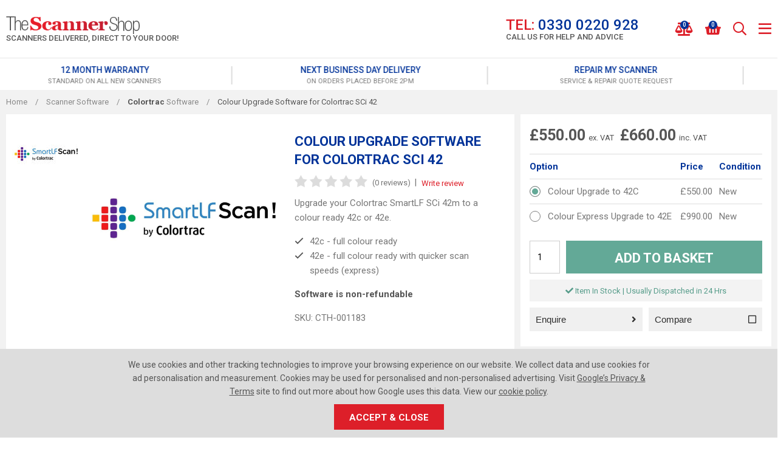

--- FILE ---
content_type: text/html; charset=utf-8
request_url: https://www.thescannershop.com/colour-upgrade-software-for-colortrac-sci-42/
body_size: 37926
content:

<!doctype html><!--[if lt IE 7]> <html class="no-js ie6 oldie" lang="en"> <![endif]--><!--[if IE 7]><html class="no-js ie7 oldie" lang="en"> <![endif]--><!--[if IE 8]><html class="no-js ie8 oldie" lang="en"> <![endif]--><!--[if (gte IE 9)|!(IE)]><!--><html lang="en"><!--<![endif]--><head id="ctl00_ctl00_Head1"><title>Colour Upgrade Software for Colortrac SCi 42 | The Scanner Shop</title><meta name="description" content="Convert your monochrome SCi 42m into a full colour ready 42c. Large format scanning in full colour." /><meta name="keywords" /><meta charset="utf-8" /><link type="text/css" href="/_common/css/main.css?v=639044116143344763" rel="stylesheet" media="all" /><!--[if lt IE 9]><link rel="stylesheet" href="/_common/css/ie8down.css" /><link rel="stylesheet" href="/_common/css/web-icons-ie7.css" /><script src="http://ie7-js.googlecode.com/svn/version/2.1(beta4)/IE8.js"></script><![endif]--><meta name="viewport" content="width=device-width, initial-scale=1, maximum-scale=1" /><link rel="shortcut icon" href="/favicon.ico" type="image/x-icon" /><link rel="apple-touch-icon" sizes="57x57" href="/apple-touch-icon-57x57.png" /><link rel="apple-touch-icon" sizes="60x60" href="/apple-touch-icon-60x60.png" /><link rel="apple-touch-icon" sizes="72x72" href="/apple-touch-icon-72x72.png" /><link rel="apple-touch-icon" sizes="76x76" href="/apple-touch-icon-76x76.png" /><link rel="apple-touch-icon" sizes="114x114" href="/apple-touch-icon-114x114.png" /><link rel="apple-touch-icon" sizes="120x120" href="/apple-touch-icon-120x120.png" /><link rel="apple-touch-icon" sizes="144x144" href="/apple-touch-icon-144x144.png" /><link rel="apple-touch-icon" sizes="152x152" href="/apple-touch-icon-152x152.png" /><link rel="apple-touch-icon" sizes="180x180" href="/apple-touch-icon-180x180.png" /><link rel="icon" type="image/png" href="/favicon-16x16.png" sizes="16x16" /><link rel="icon" type="image/png" href="/favicon-32x32.png" sizes="32x32" /><link rel="icon" type="image/png" href="/favicon-96x96.png" sizes="96x96" /><link rel="icon" type="image/png" href="/android-chrome-192x192.png" sizes="192x192" /><meta name="msapplication-square70x70logo" content="/smalltile.png" /><meta name="msapplication-square150x150logo" content="/mediumtile.png" /><meta name="msapplication-wide310x150logo" content="/widetile.png" /><meta name="msapplication-square310x310logo" content="/largetile.png" /><link rel="dns-prefetch" href="https://thescannershopimages.s3.amazonaws.com/"><!-- Facebook--><meta property="og:title" content="Colour Upgrade Software for Colortrac SCi 42" /><meta property="og:type" content="Colour Upgrade Software for Colortrac SCi 42" /><meta property="og:description" content="Convert your monochrome SCi 42m into a full colour ready 42c. Large format scanning in full colour." /><meta property="og:site_name" content="https://www.thescannershop.com" /><meta property="og:url" content="https://www.thescannershop.com/colour-upgrade-software-for-colortrac-sci-42/" /><meta property="og:image" content="https://thescannershopimages.s3.amazonaws.com/product-images/600-600/SmartLF.jpg" /><!-- end Facebook--><!-- Google--><meta itemprop="name" content="Look at this Colour Upgrade Software for Colortrac SCi 42"><meta itemprop="description" content="Convert your monochrome SCi 42m into a full colour ready 42c. Large format scanning in full colour."><meta itemprop="image" content="https://thescannershopimages.s3.amazonaws.com/product-images/600-600/SmartLF.jpg"><!-- end Google--><!-- Twitter--><meta name="twitter:url" content="https://www.thescannershop.com/colour-upgrade-software-for-colortrac-sci-42/"><meta name="tiwtter:description" content="Wow look at this Colour Upgrade Software for Colortrac SCi 42 from https://www.thescannershop.com"><meta name="twitter:image" content="https://thescannershopimages.s3.amazonaws.com/product-images/600-600/SmartLF.jpg"><meta name="twitter:card" content="summary"><meta name="twitter:title" content="Colour Upgrade Software for Colortrac SCi 42"><!-- end Twitter--><link rel='canonical' href='https://www.thescannershop.com/colour-upgrade-software-for-colortrac-sci-42/' /><meta http-equiv="language" content="en" /><meta name="distribution" content="Global" /><meta name="rating" content="Safe For Kids" /><meta name="expires" content="never" /><meta name="robots" content="noodp,noydir" /><!-- Google tag (gtag.js) --><script async src="https://www.googletagmanager.com/gtag/js?id=G-RSB1G2P7HX"></script><script>window.dataLayer = window.dataLayer || [];function gtag(){dataLayer.push(arguments);}gtag('js', new Date());gtag('config', 'G-RSB1G2P7HX');</script><script>
(function(i,s,o,g,r,a,m){i['GoogleAnalyticsObject']=r;i[r]=i[r]||function(){(i[r].q=i[r].q||[]).push(arguments)},i[r].l=1*new Date();a=s.createElement(o),m=s.getElementsByTagName(o)[0];a.async=1;a.src=g;m.parentNode.insertBefore(a,m)
})(window,document,'script','https://www.google-analytics.com/analytics.js','ga');ga('create', 'UA-31801934-1', 'auto');ga('send', 'pageview');</script><!-- Google Tag Manager --><script>(function(w,d,s,l,i){w[l]=w[l]||[];w[l].push({'gtm.start':new Date().getTime(),event:'gtm.js'});var f=d.getElementsByTagName(s)[0],j=d.createElement(s),dl=l!='dataLayer'?'&l='+l:'';j.async=true;j.src='https://www.googletagmanager.com/gtm.js?id='+i+dl;f.parentNode.insertBefore(j,f);})(window,document,'script','dataLayer','GTM-TM7LN3B');</script><!-- End Google Tag Manager --><!-- Facebook Pixel Code --><script>!function(f,b,e,v,n,t,s){if(f.fbq)return;n=f.fbq=function(){n.callMethod?n.callMethod.apply(n,arguments):n.queue.push(arguments)};if(!f._fbq)f._fbq=n;n.push=n;n.loaded=!0;n.version='2.0';n.queue=[];t=b.createElement(e);t.async=!0; t.src=v;s=b.getElementsByTagName(e)[0];s.parentNode.insertBefore(t,s)}(window, document,'script','https://connect.facebook.net/en_US/fbevents.js');fbq('init', '850158568455796'); // Insert your pixel ID here.fbq('track', 'PageView');</script><noscript><img height="1" width="1" style="display:none" src="https://www.facebook.com/tr?id=850158568455796&ev=PageView&noscript=1" /></noscript><!-- DO NOT MODIFY --><!-- End Facebook Pixel Code --><!-- Hotjar Tracking Code for https://www.thescannershop.com/ --><!-- script>(function(h,o,t,j,a,r){h.hj=h.hj||function(){(h.hj.q=h.hj.q||[]).push(arguments)};h._hjSettings={hjid:1661204,hjsv:6};a=o.getElementsByTagName('head')[0];r=o.createElement('script');r.async=1;r.src=t+h._hjSettings.hjid+j+h._hjSettings.hjsv;a.appendChild(r);})(window,document,'https://static.hotjar.com/c/hotjar-','.js?sv=');</script --><!-- Google tag (gtag.js) --><script async src="https://www.googletagmanager.com/gtag/js?id=AW-1067244595"></script><script>window.dataLayer = window.dataLayer || [];function gtag(){dataLayer.push(arguments);}gtag('js', new Date());gtag('config', 'AW-1067244595');</script></head><body class="productDetailsPage cookieMessage"><!-- Google Tag Manager (noscript) --><noscript><iframe src="https://www.googletagmanager.com/ns.html?id=GTM-TM7LN3B" height="0" width="0" style="display:none;visibility:hidden;"></iframe></noscript><!-- End Google Tag Manager (noscript) --><div class="whole"><div class='cookie-popup'><div class='container'><p>We use cookies and other tracking technologies to improve your browsing experience on our website. We collect data and use cookies for ad personalisation and measurement. Cookies may be used for personalised and non-personalised advertising. Visit <a class="cookie-policy" href="https://policies.google.com/technologies/partner-sites" target="_blank" rel="noopener">Google’s Privacy & Terms</a> site to find out more about how Google uses this data. View our <a class="cookie-policy" href="https://www.thescannershop.com/cookie-policy">cookie policy</a>.</p><a class='cookie-agree button' href='#'>Accept &amp; Close</a></div></div><form name="aspnetForm" method="post" action="/colour-upgrade-software-for-colortrac-sci-42/" onsubmit="javascript:return WebForm_OnSubmit();" id="aspnetForm"><div><input type="hidden" name="__EVENTTARGET" id="__EVENTTARGET" value="" /><input type="hidden" name="__EVENTARGUMENT" id="__EVENTARGUMENT" value="" /><input type="hidden" name="__VIEWSTATE" id="__VIEWSTATE" value="/[base64]/[base64]/[base64]/////[base64]/[base64]/[base64]/////[base64]/[base64]/wb2hxO" /></div><script type="text/javascript">
//<![CDATA[
var theForm = document.forms['aspnetForm'];
if (!theForm) {theForm = document.aspnetForm;
}
function __doPostBack(eventTarget, eventArgument) {if (!theForm.onsubmit || (theForm.onsubmit() != false)) {theForm.__EVENTTARGET.value = eventTarget;theForm.__EVENTARGUMENT.value = eventArgument;theForm.submit();}
}
//]]></script><script src="/WebResource.axd?d=qyqRT5uWN5vXvyNEkJELgtpv4OaXk5CFRPlBnhlByZe6YFHo8U9iITnXu1p6A9AumBgU3qoIX_OXVpltDBnF6lmTkJpmei_VPrI6L1Xz4r01&amp;t=638901562312636832" type="text/javascript"></script><script src="/WebResource.axd?d=MEKh8zOq7ZhpH_pvDapNUpgVLm2Ly-y-Om86hkhWVUYBSYqrS6a901l0fnUbxsz_z17niV3cGJwM20HLPAAp8kt1sp-jwsd3smtUZGsn7D01&amp;t=638901562312636832" type="text/javascript"></script><script type="text/javascript">
//<![CDATA[
function WebForm_OnSubmit() {
if (typeof(ValidatorOnSubmit) == "function" && ValidatorOnSubmit() == false) return false;
return true;
}
//]]></script><div><input type="hidden" name="__VIEWSTATEGENERATOR" id="__VIEWSTATEGENERATOR" value="F2EE7CEF" /><input type="hidden" name="__EVENTVALIDATION" id="__EVENTVALIDATION" value="/wEdAIoCD/NPL1F5Mi93F7NbXmmxIMMNT5FX+M6L69K6C80mtJcdXJoU9Fe8Ki8vwmNfujZI28kdvX6dgAvZCpQygqki6nnA6ul2zuszXBXweqVYx2j7oa61xWWwZAzr3l1zW+WHKXhh5VjslgaQD4iAJ+8Mb/AjwmWvQ0KkT19IsKYWO9fv4oV2gvVWJDkeYwS1IPk1DKUr9jOCWZemJV3i4oEgi6WiZrbJwQDZ60r+5OgXwdH0D7s9Ta8Fb21OA+Z6m0mZYvMTZnApDyJRhpjW0D+Eq2N5naXvOLpY+R2Z5QjIL5V+f01HC682iycFnvHYaljhj+oF0fOMIDzUG4/NHKO4CYZ1NAdkpE/6EC5kscPlpoozhWCRfnL3E30JSD4la5+LQGhFQlWZBWFVk6MYEPuLPYDXRoJXdJoQxjfzsBqy1h8qAE/dHVIZB8gsQFzF2CQ5ICX64Uo5a5zIJJXbPauDdqzNV5U6Zwg/6AoQu7SjR1M/VUeONHBu1pDxi02sp9aSGgCoXyWQi176FgiIXHXK36XzDU+SiwFMlWIht2vcp7z8MuCACaEZjFBgTw86Pnj2NVH+/2WKgKOXLH3YjDCQBQqbpXCPbpJZf4U1BiRNZVJggxl1Y4H8MZyCRmWLUE5Nv+KawM/sIbB5AiG4DbRW0ISowVoSL8BJTsdM+SKPwsUjVGUV59wrNmDDGpsXDdAXbxmjEAKKGHvoTLZcNMJRRAr3bVBZ57dKPiOaD3L/P0WKVNkRRFojRcoAOmYEZee8pZFehuWl98F1uADCvPMeq0RbKW918f9VOL8b8TZ930Zcs747T+ZK50Xrj3HuV1T+4EPcspXweBurFe1PeQz+Gjk7XDHtz3nORXf9G6PL1CgXsILj8hg/IxVp22zW94bp7hErU0FjmIuu/yzCoKUPNQglwjbc/n/ZM2L1otza3nM/fk01kEg7sOl/K4EcxcCJHD9IWD3+H17ierPne+q1BNzaPGfGHVuSRHQmJJwE2PCeFaFkFMNaGywOVW8asGK29D0i2vfhglKNwxvtHAHDm18rOq2Xc42GMpkdEnlz5tzWXj4/rSvBwrsBqvOLsfmLZSXSj0hCTy4Vwk5Hd7E6TDhxook+hS8SgRzwK8YuyK6wVKAe06RpMnSLZi5xJoCnvmg6g/JQk0rpQF8SQC3izd0Irw69n28LiKKBJc0wbPw745j0nqfER+bKTk62++jfBqKAh7Dwr9rZ1VTaHoqPTrBaTwpt1xNnAKv7XT2jSFJLzi6KN+DdASPfpBfQBKn7yizVwsVhmUsG5vXSrCxrlIzts/OSqMTqX9iAbz4mT4uZmUoZc7Kr+9TbLJsk2CjTeQ/I8K7B/K94/qeYiIrlvORL4MW+HTtXzJ/vILdL8q/ZBKVZwB40GU7m3W7pkoC6GS1lp3tqESd+nLuyWQ4IWpPIa0M8+smeFxy1CRv9XzgMdIBxMobSp+/yCULHio7gvlfoUEsaViz4AeI3lIJx9fhScyLCCviYJN1Bgh3XmCG9smp85EhLDenc9UNxSYDsR8O8tXaMcD9TDwP54e7phaCz2/KK++cU2QRtwcQqS3Ai+Q/KScSHu2U9KvCzGfNksRChVW7GhKsf333jDAaJcEbZafJCqvwoJQTbDXstMwbDZjz9YfbGAhEACYGEThlac1YdrJ879vgBXN7WfUocT7dy8SSQEmv5REO2rEnvmKzJoCP/P3avQiGKlj5oG03eXxxivKPIrne0WWCQCkeZlYmBsor7C1h4lcE0nMDdnVWpwkKQqFzSlvxJVRNS4MUvACgONUb+3oMrjB2oPMjDWPxH7kW83Q3luVkiyk8w0vBKfSJFA54fhzCC/EMaVlM6vANW5ILq5G+ojJDRG15Kc/JlByTHlTxfL8SxUtWhHohSUffZF5dFAcrqS+7suPDvX4YOM/8LSgCQudhXcWPAK0m43jOuV0zoCqTWMMx5rRVowF0xjTvUkJyCE+SC9IsqiJw8KAF17HIxk4hgP8Y7TptJ715q57U5/jU5J+IGcBFvF57J+bX6gt7HSK3HX7xquazuH7FF+b8i3GEWgtBr5VX24rl0eYmBGjm5ju+R/sLMOWFO7SQBay76gsntiK35c5VZU0WysA49ZEtQS4xtqtactNeVfBx47VZ2QDsrRTKi33Q6lwo/4KSPVp+DtAwPv+tlzn8GZIjgPTKSStw3TYNfG0wXV3Bf05q0SlpSmVs+BOma7qz/nlYud2FjO4g7ISPaK2ZE8UIK2LIPD2vaHBYkANSAyxx7673rEcGZc5ll43Ylke618M6j5IRlUqHGV+/Hb7uRvoo3KHlSFk9Oegcz0UtDRJhCqnCg+ZAyEjMNOoefIwXMupT9i+EV+397P7GnbNKep9aE4pLs3dcceSblIRtSah1yG8sV409pGSk3jIHIp/rQbYRHWfdR3I2kbU+Y+GlDfKRlexxOCQkXPJoo6py6lTNGMXtJt7Jtzrec3ACaHfBwf8l5NKVg7sNhEXEESlNsDK2J3uBvxJdn3gPoUmeo3nHLkGHwuKmQEWp4rCGcjVVI4xJwGNeq5aY9O8lchxeHj/Lq2DpGOGioVFncr+u5Ody4ym876VGYoZtNNxizX+IyXJCWM4tfOqr/548tBAjxqk3XQ4/UgYElQuTbuOfOTJRvcZ1AEahFYfTmAer0oPZathoGSUSqEdml4TfqaDEZfpB4RAcI3KKi1qDe1AI/ODS87VuBoyIVW6Nmlibgm6Tff174QQ68KOinRwqWtZXM3hpaOt4YobE5J36NKOmvgXRTD5kN7kMuTYiTfwpSdfo1kNbICq2vTXIEaVenAThncBMqk75cdGVxML+QIXfF3nd7l/6hlHNRgSQah8JAESBI+Tgt4cBSiywwZpNKV86rmXvCLKGxTM2s5Yd474t7sBXMu8j/lpaUCYeS0WW9RjODA/iTtBRl80B4Iq7f2TQoNTaCakVPNAStJobPJYl97rOomrrdr3gGpYHUnp5wqPh/yoL5bxVuo/0BJk7z8DiNYE4bak9U5ebKC3Y8BwIoT5af9JAaj7Z2W4sjpn909kBC/Wm6vwAUpUHxialNHbhLOrtS7cicN3eT6X/xnvgCnFm88wK4+dv5/[base64]/XCrxsHNJouWHsxcZycbe5wtKuzWQawA/KAxb8zzCZEiGyMHfIeqb0JjFY182R/grNPreE/G0Fw5uMl3JZQMs7j87bMd/1lKcpJ3HWIma6YttuHobkmmXd8f6rRHJOQXDsS7eiN538CJVjylUiDNPabPa04EMfptPSMxGRHcdhp5zoIH4phzLy5ILWyWZ7wyr9eBXgmU0awzANEZgAJn9DLDAbBwnt8Wox2MsDzCNeNXKxVwn3OfkVUOk7Nrd+qeCMCa7GlgAsC+i0M7kQFWL3q9ga/WTrszxA+E7FCbmuyuTIBR67KWhuMW2N05BRo09LNnNc9KIFHJBLeR//YwR0Je/YYp95seAy3FVEPzvenpomXgK+ul7rEgDVxSOY91M27vZXKrOfYzTPJym1E5pvJ86RBgsRBoYwUfpcjn1cazyPsOX6r7l7Inf+GsCf8vP6gyS4Ts0onJCaZedlPiWBkQqpc8mzhJ/FBNHgIHeb1vHTy5ks6HAz4K6dIJT1fOmEgq8a7ozcZlY0d194vOY9KE+oCUkxO0cawBvagFrDaloNkLuv3K9B+Iy+6bSW0o3gL5HBYw/I4NZAyzU9sZY1pl5A7O0AQqTBfEmdVSLTZIxnGyZmhPm7f4U09sYlfvMF4xN2N5b9FSVXr1HfUQ3/i4UP53vUa90HqW6QriMcr1cj6y9MvHpq+mv2HIh1XGSSMdq8vZzvXKXs08ES3SsWFeNjlD2kke+xFt0vGTAT/rl9Qp6N7859MEdBtRPooOTa7iTkmzvLoQGZuaXjigKMZKGnJoTCUZN6tfFTg94BDbKFdHCvfLrW2gyafNEMVKP+Z7rxfweeuZuRO5eiyPfbfGTFQkWV2ChPc3HGS5zt6xvCJO2ir5n4BtslVc8Z3nn3ypKEfpQIrOtkyiKFLOkaK4jBXMm1+j5MWFsHMWvJGG4/ETdRoSKf382XRluDyMLisG2pjifUi7CNdyTDIPzP/3kApAsWGp/KT2zyQ91d4kP50BCW+d3mvMqJIIiVy/RUnIFtNDw4FN5IGpAfVv06tPJ2tTctpQ9ZMB11dYREw51mN1vtnW/qjEJwRsAWKmsZSFBpqDBO9pZvXNpyn+hrgA5ad7cdzlEMAmHtSDRN0l31Xqok5IEJPqp3/8j22nGLRY2kEdp1eWjhBbAodSyrjJmKDsXnQ8KyvdiePB8ra2ZjaB9DdLdBqxEN9KBYVq0OnKIJtjGrUopIAmQPjR6VsvWSSLk2mWfEEdEPBGmLciPJV2uR+wZw7h2Q9LyrZqhPKv3b+KKMlvYHR6fRDa4JiL1Ex5vBHqje1htGCr9TXGPSq/PUjBF/mIjYt01fyncFIDcg7x9qNMKxfIRKHhFbX6x16kp1CDjvRbGI7kvVC8kcNU4YojBRhD5UPSjcaxgCe/[base64]/yTBYc4LGhcZudj0v0hn8Qs538pbFAGvcT9xKJ5jE3imjVI2DwVgivxRUYYQS5dK21Lj/MmNPTeO/LWXFWpBny3yw6C0MQD8OQO30hbDcpChPMi5BlA+Qt6tly5/7RHufJ758qIo/MqLakUUsVw2EmDLOioC7UYjOxEYcu4LrYrtBKVC5+828W8NMcLGs6saBhCC1hHqmdFr4TSFhjFmNL0vkJMAOmwX/aVmCsAjiWZCM2ztOFHL54yKyhM+qwuwif1pQRmXgXO+MERCG9aZyF6VeqLBKqedxrifzeCpXs6laMYfz+0fFuVMcEy/IWjFe1sJOqHZn2tkzwSgBzSTLYiUTyHoP3aKtxHTbGgwyjkmZNYqXkGL/iR09twFDED17+V6tWE3hHsF+BZPI7PVskjPizD00QyNVsj77HSpbaVY3ctiu38Rb5PRXSgooMoNWkmFs4w78g8Q4bUEV78d1vuMPz29MJjH27eRNA8lV543Z1xmF/cJXURpLD3YbJmUazKPVeIR+8k3GY2qB2SDcXPmq6scTS77D+CYCkXvGfNJI6hnRampRsog+Q5gdC/PFDV60FrZKKZDX8pQSPUNV3GPi0if7RAV3TPYdXXWkBOqdpg==" /></div><!--[if lt IE 7]><p class="browsehappy">You are using an <strong>outdated</strong> browser. Please <a href="http://browsehappy.com/">upgrade your browser</a> to improve your experience.</p><![endif]
--><header class="masterHeader" role="banner"><a href="#content" class="visuallyhidden">Skip to content</a><!-- <div class="headerTop group"><div class="container-fluid group"><div class="headerTel"><a id="ctl00_ctl00_phoneNoLink" href="tel:0330%200220%20928"><i class="fa fa-phone"></i><span></span></a></div><div class="headerEmail"><a id="ctl00_ctl00_siteEmailLink" href="mailto:sales@thescannershop.com"><i class="fa fa-envelope"></i><span></span></a></div><div class="headerVAT"></div></div></div><! /headerTop --><div class="headerTop group"><div class="container-fluid group"><a class="headerBrand" href="/" title="Go to homepage"><div class="headerLogo">The Scanner Shop</div><div class="headerTagLine">Scanners Delivered, Direct to Your Door!</div></a><!-- headerBrand --><div class="headerMobileMenu"><a class="menu" href="#mainMenu"><i class="fa fa-bars"></i></a></div><!-- /headerMobileMenu --><div class="headerSearch"><div class="group search clearfix"><label for="ctl00_ctl00_txtSearch" id="ctl00_ctl00_searchLabel" class="visuallyhidden">Search for products</label><input name="ctl00$ctl00$txtSearch" type="text" id="ctl00_ctl00_txtSearch" class="clearField text" data-el="search" placeholder="Search..." /><a id="ctl00_ctl00_btnSearch" data-action="search" class="go" href="javascript:__doPostBack(&#39;ctl00$ctl00$btnSearch&#39;,&#39;&#39;)"><span>GO</span><i class="fal fa-search"></i></a></div><label for="ctl00_ctl00_txtSearch" id="ctl00_ctl00_searchSite" class="toggleSearch"><i class="fa fa-search"></i></label></div><!-- /headerSearch --><a class="headerTelephone" href="tel:03300220928"><div class="number"><span>TEL:</span> 0330 0220 928</div><div class="advice">Call us for help and advice</div></a><div class="headerIcons"><!--<div class="headerCurrency" data-currency="£"><img src='/files-system/country_images/243.jpg'><div class="text">£GBP</div></div>--><!-- headerCurrency --><div class="headerAccount group"><a class="group" href="/login/"><i class="fa fa-user-alt"></i><div class="text">Login</div></a></div><!-- /headerAccount --><div class="headerWishlist group empty"><a class="icon" href="/wishlist/" data-container="wishlistUrl"><i class="fa fa-balance-scale"></i><span class="count" data-container="wishlistCount">0</span><div class="text">Compare</div></a><div class="compare-summary"><div class="compare-summary-container" data-container="comparesummary"><header>Your Compared Items  (0) </header><div class='compare-summary-height'></div></div></div></div><!-- /headerWishlist --><div class="headerBasket group empty"><a class="icon" href="/basket/"><i class="fa fa-shopping-basket"></i><span class="count" data-id='basket-items'>0</span><div class="text">Basket</div></a><div class="basket-summary"><div class="basket-summary-container" data-container="basketsummary"><header>Your shopping basket (0) </header><div class='basket-summary-height'></div><div class='total'><table><tbody><tr><th class='label'>Subtotal</th><td>£0.00</td></tr></tbody></table></div><div class='order__actions'><a href = '/basket/' class='button green-button'>Checkout Securely</a></div><div class='basket-summary__promo'></div></div></div><!-- / basket-summary --></div><!-- / headerBasket --></div><!-- /headerIcons --></div><!-- container-fluid --></div><div class="primaryNav group"><div class="container-fluid group"><nav id="mainMenu" role="navigation"><ul class="menu group"><li class="close"><a href="#my-page"><span>Menu</span><i class="fal fa-times"></i></a></li><li class='single-tier '><a href='/scanner-promotions/'>Promotions</a><div class='mega '><ul><li class='viewall'><a href='/scanner-promotions/'>View all Promotions</a><li class=''><a href='/canon-3-year-warranty-promotion/'><b>Canon</b> 3 Year Warranty</a></li><li class=''><a href='/canon-scanners-with-readiris-pdf-software/'><b>Canon</b> Scanners with Readiris PDF Software</a></li><li class=''><a href='/epson-scanners-best-online-price-free-delivery/'><b>Epson</b> Scanners - Best Price & Free Delivery </a></li><li class=''><a href='/epson-extended-3-year-warranty-promotion/'><b>Epson</b> Extended 3-Year Warranty Promotion</a></li><li class=''><a href='/exclusive-pricing-on-ricoh-a3-scanners-software/'><b>Ricoh</b> Exclusive Pricing On A3 Scanners & Software</a></li><li class=''><a href='/ricoh-extended-5-year-warranty/'><b>Ricoh</b> Extended 5-year Warranties</a></li><li class=''><a href='/scansnap-3-year-warranty-promotion/'><b>ScanSnap</b> 3 Year Warranty Promotion</a></li></ul></div></li><li class=''><a href='/sale/'>Sale!</a></li><li class=''><a href='/scanners/'>All Scanners</a></li><li class=''><a href='/refurbished-scanners/'>Refurbished Scanners</a></li><li class='single-tier '><a href='/scanner-brands/'>Scanners by Brand</a><div class='mega '><ul><li class=''><a href='/avision-scanners/'>Avision Scanners</a></li><li class=''><a href='/brother-scanners/'>Brother Scanners</a></li><li class=''><a href='/canon-scanners/'>Canon Scanners</a></li><li class=''><a href='/colortrac-scanners/'>Colortrac Scanners</a></li><li class=''><a href='/contex-scanners/'>Contex Scanners</a></li><li class=''><a href='/epson-scanners/'>Epson Scanners</a></li><li class=''><a href='/fujitsu-scanners/'>Fujitsu Scanners</a></li><li class=''><a href='/iris-scanners/'>IRIS Scanners</a></li><li class=''><a href='/kodak-alaris-scanners/'>Kodak Scanners</a></li><li class=''><a href='/microtek-flatbed-scanners/'>Microtek Flatbed Scanners</a></li><li class=''><a href='/panasonic-scanners/'>Panasonic Scanners</a></li><li class=''><a href='/plustek-scanners/'>Plustek Scanners</a></li><li class=''><a href='/ricoh-scanners/'>Ricoh Scanners</a></li><li class=''><a href='/rowe-scanners/'>ROWE Scanners</a></li><li class=''><a href='/scanpro-microfilm-scanners/'>ScanPro Microfilm Scanners</a></li><li class=''><a href='/scansnap-scanners/'>ScanSnap Scanners</a></li></ul></div></li><li class='single-tier '><a href='/functions/'>Scanners by Function</a><div class='mega '><ul><li class=''><a href='/a4-scanners/'>A4 Scanners</a></li><li class=''><a href='/a3-scanners/'>A3 Scanners</a></li><li class=''><a href='/a3-flatbed-scanners/'>A3 Flatbed Scanners</a></li><li class=''><a href='/archivist-scanners/'>Archivist Scanners</a></li><li class=''><a href='/art-scanners/'>Art Scanners</a></li><li class=''><a href='/book-scanners/'>Book Scanners</a></li><li class=''><a href='/cheque-scanning/'>Cheque and Voucher Scanning</a></li><li class=''><a href='/35mm-film-slide-scanning-photo-scanning/'>Film Scanners</a></li><li class=''><a href='/flatbed-scanners/'>Flatbed Scanners</a></li><li class=''><a href='/a0-a1-a2-large-format-scanners/'>Large Format Scanners</a></li><li class=''><a href='/mac-compatible-scanners/'>Mac Scanners</a></li><li class=''><a href='/microfilm-scanners/'>Microfilm Scanners</a></li><li class=''><a href='/museum-scanners/'>Museum Scanners</a></li><li class=''><a href='/network-scanners/'>Network Scanners</a></li><li class=''><a href='/photo-scanners/'>Photo Scanners</a></li><li class=''><a href='/portable-scanners/'>Portable Scanners</a></li><li class=''><a href='/production-scanners/'>Production Scanners</a></li><li class=''><a href='/surveyor-scanners/'>Surveyor Scanners</a></li><li class=''><a href='/tachograph-chart-scanners/'>Tachograph Chart Scanners</a></li><li class=''><a href='/wireless-scanners/'>WiFi Scanners</a></li></ul></div></li><li class='single-tier '><a href='/scanner-consumables/'>Consumables</a><div class='mega '><ul><li class=''><a href='/brother-scanner-consumables/'><b>Brother</b> Scanner Consumables</a></li><li class=''><a href='/canon-scanner-consumables/'><b>Canon</b> Scanner Consumables & Roller Kits</a></li><li class=''><a href='/epson-scanner-consumables-2/'><b>Epson</b> Scanner Consumables</a></li><li class=''><a href='/fujitsu-consumables/'><b>Fujitsu</b> Consumables & Roller Kits</a></li><li class=''><a href='/kodak-alaris-scanner-accessories/'><b>Kodak-Alaris</b> Scanner Accessories</a></li><li class=''><a href='/large-format-scanner-consumables/'><b>Large Format Scanner</b> Consumables</a></li><li class=''><a href='/panasonic-consumables/'><b>Panasonic</b> Consumables</a></li><li class=''><a href='/silex-technology/'><b>Silex Technology</b> Network Device</a></li><li class=''><a href='/wd-elements-memory-drives/'><b>WD Elements</b> Memory Drives</a></li></ul></div></li><li class='single-tier '><a href='/scanner-software/'>Scanner Software</a><div class='mega '><ul><li class=''><a href='/colortrac-software/'><b>Colortrac</b> Software</a></li><li class=''><a href='/contex-software/'><b>Contex</b> Software</a></li><li class=''><a href='/kodak-capture-pro-software/'><b>Kodak</b> Capture Pro Software</a></li><li class=''><a href='/kofax-pdf-document-imaging/'><b>Kofax</b> PDF & Document Imaging</a></li><li class=''><a href='/kofax-express-scanner-software/'><b>Kofax</b> VRS & Express</a></li><li class=''><a href='/paperstream-capture-pro/'><b>PaperStream</b> Capture Pro</a></li><li class=''><a href='/rowe-scan-manager-software/'><b>ROWE</b> Software</a></li></ul></div></li><li class='single-tier'><a href='/blog/'>Blog</a></li><li class='single-tier'><a href='/faqs/'>FAQs</a></li><li class='single-tier'><a href='/contact/'>Contact Us</a></li><li class="country-preferences"><a class="title" data-action="changecountry"><span class="fl">Country Preferences</span><span class="fr"><img src='/files-system/country_images/243.jpg'>£ GBP</span></a></li><!-- Mobile My Account --><!-- <li class="account"><a href="/wishlist/">My Saved Items</a></li> --><li class="account"><a href="/login">My Account</a></li></ul></nav></div><!--/primaryNav--></div></header><!--/masterHeader--><div class="content group" id="content" role="main"><div class="usp-container"><div class="container-fluid"><div class="usp clearfix"><div class="message"><a href="https://www.reviews.co.uk/company-reviews/store/www.thescannershop.com" target="_blank" rel="nofollow" class="group"><p><img class="usp__review-logo" src="/_common/img/review-stars.png" alt="Reviews.io" width="80" height="20">REVIEWS.io</p><small>Excellent from over 100 reviews</small></a></div><div class="message "><a href="/terms-conditions/" class="group"><p>12 Month Warranty</p><small>standard on all new scanners</small></a></div><div class="message "><a href="/delivery-returns/" class="group"><p>Next Business Day Delivery</p><small>On orders placed before 2pm</small></a></div><div class="message "><a href="/quote-request/" class="group"><p>Repair my scanner</p><small>service & repair quote request</small></a></div></div></div></div><!-- Breadcrumb --><div id="ctl00_ctl00_ContentMain_breadcrumb_breadcrumbwrap" class="breadcrumb"><div class="container-fluid"><div class="row"><ul class="group col-xs-12" itemscope itemtype="http://schema.org/BreadcrumbList"><li itemprop="itemListElement" itemscope itemtype="http://schema.org/ListItem"><a itemprop='item' href='/'><span itemprop='name'>Home</span></a><meta itemprop="position" content="1" /><span class='slash'>/</span> </li><li itemprop="itemListElement" itemscope itemtype="http://schema.org/ListItem"><a itemprop='item' href='/scanner-software/'><span itemprop='name'>Scanner Software</span></a><meta itemprop="position" content="2" /><span class='slash'>/</span> </li><li itemprop="itemListElement" itemscope itemtype="http://schema.org/ListItem"><a itemprop='item' href='/colortrac-software/'><span itemprop='name'><b>Colortrac</b> Software</span></a><meta itemprop="position" content="3" /><span class='slash'>/</span> </li><li itemprop="itemListElement" itemscope itemtype="http://schema.org/ListItem"><span itemprop='name'>Colour Upgrade Software for Colortrac SCi 42</span><meta itemprop="position" content="4" /></li></ul><!--  --></div></div></div><!-- /breadcrumb --><input type="hidden" name="ctl00$ctl00$ContentMain$ContentPlaceHolder1$buyopt" id="ctl00_ctl00_ContentMain_ContentPlaceHolder1_buyopt" /><div itemscope itemtype="http://schema.org/Product" data-pid="108034"><div class="productPage"><div class="container-fluid"><div class="productPageTop group"><div class="productImageInfo"><div class="productPanel"><div class="row"><div class="col-lg-6 productImage"><!-- Image Thumbnails --><div class="thumbs group" ><a class="buttons prev"><i class="icon-angle-up"></i></a><div class="viewport"><!-- <span>Select image to view:</span> --><ul class="swiper-wrapper overview" data-container="thumbs"><li class="swiper-slide"><img src='https://thescannershopimages.s3.amazonaws.com/product-images/110-110/SmartLF.jpg' alt='Colour Upgrade Software for Colortrac SCi 42' /></li></ul></div><a class="buttons next"><i class="icon-angle-down"></i></a></div><!-- /thumbs --><!-- Product Media (Photos + Videos) --><div class="media"><!-- Photos --><div class="photos group"><!-- Large Image / Mobile Swiper --><div class="swiper-container gallery-top"><div class="swiper-wrapper" data-container="img"><div class="swiper-slide"><div class="swiper-zoom-container" data-zoom=" https://thescannershopimages.s3.amazonaws.com/product-images/1000-1000/SmartLF.jpg"><img src='https://thescannershopimages.s3.amazonaws.com/product-images/1000-1000/SmartLF.jpg' alt='Colour Upgrade Software for Colortrac SCi 42' /></div></div></div><div class="swiper-pagination"></div><div class="swiper-button-next"></div><div class="swiper-button-prev"></div></div><!-- /swiper --></div><!-- /photos --><!-- Product Videos --><div id="videos"></div></div><!-- /media --></div><!-- / col --><div class="col-lg-6 productInfo"><h1 itemprop="name">Colour Upgrade Software for Colortrac SCi 42</h1><div class="reviews-rating clearfix"><div class="rating group no"><div class="stars no"></div><div class="average">(0 reviews)</div></div><span>|</span><a class="writereview" href="/create-review/colour-upgrade-software-for-colortrac-sci-42/">Write review</a></div><div class="shortDesc"><p>Upgrade your Colortrac SmartLF SCi 42m to a colour ready 42c or 42e.</p><ul><li>42c - full colour ready</li><li>42e - full colour ready with quicker scan speeds (express)</li></ul><p><strong>Software is non-refundable</strong></p><p>SKU:&nbsp;CTH-001183</p></div></div></div><!-- /row --></div><!--/productPanel --></div><!-- /productImageInfo --><div class="productBuy"><div class="productPanel productPanelBuy"><div class="price" itemprop="offers" itemscope itemtype="http://schema.org/Offer"><meta itemprop="priceCurrency" content="GBP" /><meta itemprop='itemCondition' content='http://schema.org/NewCondition' /><meta itemprop='availability' content='http://schema.org/InStock' /><meta itemprop='price' content='660.00' /><span class="nowprice"><span class='price'>£550.00<small>ex. VAT</small></span><span class='price'>£660.00<small>inc. VAT</small></span></span></div><!-- TEMP HTML --><table class="optionsTable"><tr><th>Option</th><th>Price</th><th>Condition</th></tr><tr><td><div class="radiostyle"><input data-option-id-row="30296" id="radio-30296" type="radio" name="buyOption" checked='checked' /><label for="radio-30296">Colour Upgrade to 42C</label></div></td><td>£550.00</td><td>New</td></tr><tr><td><div class="radiostyle"><input data-option-id-row="30297" id="radio-30297" type="radio" name="buyOption"  /><label for="radio-30297">Colour Express Upgrade to 42E</label></div></td><td>£990.00</td><td>New</td></tr></table><!-- Image for social --><meta itemprop="image" content="https://thescannershopimages.s3.amazonaws.com/product-images/600-600/SmartLF.jpg" /><!-- / --><div class="buyingOptions group"><div class="qty_options clearfix"><div id="ctl00_ctl00_ContentMain_ContentPlaceHolder1_qtywrap" class="group"> <label for="ctl00_ctl00_ContentMain_ContentPlaceHolder1_txtQty" id="ctl00_ctl00_ContentMain_ContentPlaceHolder1_lblQty">Qty:</label><input name="ctl00$ctl00$ContentMain$ContentPlaceHolder1$txtQty" type="number" value="1" maxlength="6" id="ctl00_ctl00_ContentMain_ContentPlaceHolder1_txtQty" class="clearField" min="1" max="999999" oninput="maxLengthCheck(this)" /><span id="ctl00_ctl00_ContentMain_ContentPlaceHolder1_RequiredFieldValidator5" style="color:Red;display:none;">Please enter a quantity</span><span id="ctl00_ctl00_ContentMain_ContentPlaceHolder1_RangeValidator1" style="color:Red;display:none;">Numbers only, please</span></div></div><div class="buyNow clearfix form group"><div class="actions"><a onclick="return addToBasket();" id="ctl00_ctl00_ContentMain_ContentPlaceHolder1_btnBuy" class="buynow button green-button disabled" href="javascript:__doPostBack(&#39;ctl00$ctl00$ContentMain$ContentPlaceHolder1$btnBuy&#39;,&#39;&#39;)">Add to Basket</a><a id="ctl00_ctl00_ContentMain_ContentPlaceHolder1_requeststockupdate" class="requestUpdates button action" style="display: none">Request Stock Updates</a></div></div><!--<<div class="deliveryLink group"></div> --></div><!-- Stock Notice --><div id="ctl00_ctl00_ContentMain_ContentPlaceHolder1_noStockNote" class="stockNotice"></div><!-- Timed offers --><!-- / timed offers --><div class="row product-buttons"><div id="ctl00_ctl00_ContentMain_ContentPlaceHolder1_enquiryButtonWrap" class="col-md-6"><a id="ctl00_ctl00_ContentMain_ContentPlaceHolder1_enquirybutton" class="col askQuestion" href="javascript:__doPostBack(&#39;ctl00$ctl00$ContentMain$ContentPlaceHolder1$enquirybutton&#39;,&#39;&#39;)">Enquire<i class="fa fa-angle-right"></i></a></div><div class="col-md-6 addSaved" id="enquiryButtonWrap"><a href="#" onclick="return toogleWish(this,'14-B245-78A9967B5C3C')" class="comparebutton action">Compare<i class="far fa-square"></i><span>Add to Quote</span></a></div></div><!-- Accordion --></div><!--/productPanelBuy --><div id="ctl00_ctl00_ContentMain_ContentPlaceHolder1_likewrap" class="productPanel productPanelConsumbles"><div class="productHeader"><span><span id="ctl00_ctl00_ContentMain_ContentPlaceHolder1_relatedItemH1">Consumables & Accessories</span></span><span class="itemCount">(1)</span></div><div id="ctl00_ctl00_ContentMain_ContentPlaceHolder1_recommendlabel"><div class="group"><a href="/colortrac-smartlf-sci-42m-a0-large-format-scanner/" title="Colortrac SmartLF SCi 42M A0 Large Format Scanner" class="product"><!--<i onclick="return toogleWish(this,'B1-AB40-140C99AAEB1E')" class="fa fa-heart toSave"></i>--><div class="image"><div class="ratio ratio-1-1" href="/colortrac-smartlf-sci-42m-a0-large-format-scanner/" title="Colortrac SmartLF SCi 42M A0 Large Format Scanner"><img src='https://thescannershopimages.s3.amazonaws.com/product-images/310-310/SmartLF-SCi-42_front_no-stand_3000w.jpg' alt='Colortrac SmartLF SCi 42M A0 Large Format Scanner' /></div></div><div class="details"><div class="name" title="Colortrac SmartLF SCi 42M A0 Large Format Scanner">Colortrac SmartLF SCi 42M A0 Large Format Scanner</div><div class="price-container group"><span class="price ">£3445.00</span></div><!--  --></div></a><!-- /product --></div></div></div><!-- relatedItems --><!-- /relatedItems --></div><!-- productBuy --><div class="productTabs"><div class="productPanel"><div class="productTabs2"><div class="responsiveTabs group"><ul class="tabs group"><li><a href="#specifications">Specifications</a></li><li><a href="#mainDescription">Product Info</a></li><li><a href="#reviews">Reviews <span>(0)</span></a></li><li><a href="#questionsAnswers">Customer Q&amp;A <span>(0)</span></a></li></ul><div id="specifications" class="accordionContent group"><div class="header1">Specifications</div><ul class="attributes"><li class="attribute-row"><span class="label">Brand: </span><span class='attribute'><a rel='nofollow' href='/results/?Brand=Colortrac'>Colortrac</a></span></li></ul></div><div id="mainDescription" class="accordionContent group"><div id="productDetails" itemprop="description"><div class="header1">Product Information</div><p>Upgrade your Colortrac SmartLF SCi 42m to a colour ready 42c or 42e.</p><ul><li>42c - full colour ready</li><li>42e - full colour ready with quicker scan speeds (express)</li></ul><p><a href="../colortrac-software/"><span data-sheets-root="1">Colortrac Software&nbsp;</span></a>is supplied by The Scanner Shop, via distributor, electronically. Software is non-refundable so please ensure you have ordered the correct package.</p><p>Software can be applied at any time and allows your Colortrac SmartLF SCi scanner to scan in full colour or full colour with express (faster) scanning.</p></div></div><div id="reviews" class="accordionContent group"><div class="title"><div class="header1">Reviews</div><a class="reviewThis" href="/create-review/colour-upgrade-software-for-colortrac-sci-42/">Review this product</a></div><div class="reviewSummary"><div id="ctl00_ctl00_ContentMain_ContentPlaceHolder1_noreview" class="group"></div></div><div class="reviewsWrap"><div class="noreview"><span>No reviews yet</span><span class="stars"></span></div></div></div><div id="questionsAnswers" class="accordionContent group"><div class="header1">Questions &amp; Answers</div><div class="group"><div id="ctl00_ctl00_ContentMain_ContentPlaceHolder1_noquestions" class="noQuestions"><p><em>No questions yet. Have a question to ask? <a href="/ask-a-question/">Ask our team!</a></em></p></div><a class="button positive ask" href="/ask-a-question/colour-upgrade-software-for-colortrac-sci-42/">Ask a Question</a></div><div class="qA group"></div></div></div></div></div></div><!-- productTabs --></div><!-- /productPageTop --></div><!-- /container-fluid --><!-- /row --><div class="homepageServices"><div class="container-fluid"><div class="homepageServices-row"><div class="homepageServices-col grey"><div class="service"><img class="icon" class="lazyload" data-src="/homepage/service_spanner_1.png"><div class="title header1">Scanner Repair & Service</div><div class="description">On site repair, service or replacement scanners, get a quote from our support help desk</div><a class="button" target="" href="/quote-request.aspx/">Read More</a></div></div><div class="homepageServices-col red"><div class="service"><img class="icon" class="lazyload" data-src="/homepage/service_cartridge_1.png"><div class="title header1">Scanner Consumables</div><div class="description">Find consumables for your scanner. Roller kits, glass readers and flatbed accessories available for all brands</div><a class="button" target="" href="/scanner-consumables/">Read More</a></div></div><div class="homepageServices-col blue"><div class="service"><img class="icon" class="lazyload" data-src="/homepage/service_file_1.png"><div class="title header1">thedmgroup.co.uk</div><div class="description">The Document Management Group Ltd specialise in scanning software solutions and maintenance. Click to view site</div><a class="button" target="_blank" href="http://www.thedmgroup.co.uk">Read More</a></div></div><div class="homepageServices-col grey"><div class="service"><img class="icon" class="lazyload" data-src="/homepage/service_cabinet_1_1.png"><div class="title header1">Bureau Service</div><div class="description">We collect & scan your documents. Large or small volumes, organised to a very high quality standard.</div><a class="button" target="" href="/bureau-scanning-service/">Read More</a></div></div></div></div></div><div id="ctl00_ctl00_ContentMain_ContentPlaceHolder1_recentview" class="recentlyViewed productCarousel container-fluid"><div class="site-header"><span>Recently Viewed</span><div class="itemCount">(1)</div></div><div class="row"><div class="group slickCarousel"><div class="product"><div class="product-container"><i onclick="return toogleWish(this,'14-B245-78A9967B5C3C')" class="fa fa-heart toSave"></i><a class="image ratio ratio-1-1" href="/colour-upgrade-software-for-colortrac-sci-42/" title="Colour Upgrade Software for Colortrac SCi 42"><img src='https://thescannershopimages.s3.amazonaws.com/product-images/210-210/SmartLF.jpg' alt='Colour Upgrade Software for Colortrac SCi 42' /></a><div class="details"><a class="name" href="/colour-upgrade-software-for-colortrac-sci-42/" title="Colour Upgrade Software for Colortrac SCi 42">Colour Upgrade Software for Colortrac SCi 42</a><div class="price-container group"><span class='price'>£550.00 <small>ex. VAT</small></span></div></div></div></div></div></div><!-- recentlyViewed --></div></div></div><!-- Begin Modals/Pop-ups --><div id="sizePopup" title="Size Guide" style="display: none;"></div><div id="modelPopup" title="Model Wears" style="display: none;"></div><div id="deliveryPopup" title="Delivery and Returns" style="display: none;"></div><div id="addBasketConfirm" title="Item Added" style="display: none;"><p class="itemname"></p><a class="button green-button" href="/basket/">Checkout Now</a><a class="okClose">Continue Shopping</a></div><div id="stockUpdates" title="Request Stock Notification" style="display: none;"><div class="form"><p>Complete the form below to request an E-mail when this item arrives back in stock.</p><div class="group"><label>Email Address</label><input type="hidden" name="ctl00$ctl00$ContentMain$ContentPlaceHolder1$requestproduct" id="ctl00_ctl00_ContentMain_ContentPlaceHolder1_requestproduct" /><input type="hidden" name="ctl00$ctl00$ContentMain$ContentPlaceHolder1$requestoption" id="ctl00_ctl00_ContentMain_ContentPlaceHolder1_requestoption" /><input name="ctl00$ctl00$ContentMain$ContentPlaceHolder1$txtRequestEmail" type="text" id="ctl00_ctl00_ContentMain_ContentPlaceHolder1_txtRequestEmail" class="formfield" data-go="btnRequestStock" /><span id="ctl00_ctl00_ContentMain_ContentPlaceHolder1_RequiredFieldValidator6" style="color:Red;visibility:hidden;">*</span><span id="ctl00_ctl00_ContentMain_ContentPlaceHolder1_RegularExpressionValidator1" style="color:Red;visibility:hidden;">Invalid Email Address</span></div><div class="group"><input type="submit" name="ctl00$ctl00$ContentMain$ContentPlaceHolder1$btnRequestStock" value="Request Stock Notification" onclick="javascript:WebForm_DoPostBackWithOptions(new WebForm_PostBackOptions(&quot;ctl00$ctl00$ContentMain$ContentPlaceHolder1$btnRequestStock&quot;, &quot;&quot;, true, &quot;stock&quot;, &quot;&quot;, false, false))" id="ctl00_ctl00_ContentMain_ContentPlaceHolder1_btnRequestStock" class="button positive block" /></div></div></div><div id="ModalZoom" style="display: none;"></div><!-- End Modals--></div><!-- /content --><!-- Footer: Content Information --><footer class="masterFooter" role="contentinfo"><div class="footerTop"><div class="container-fluid group"><div class="footerSocial"><div><div class="social "><div class="title"><span>Follow us on</span></div><a href="https://www.facebook.com/pg/thescannershop" title="facebook-f" target="_blank" rel="noopener"><i class="fab fa-facebook-f"></i></a></div></div></div><div class="footerNewsletter"><p>Find out about new products and the latest offers</p><div class="form"><label id="label1" style="display: none;">Newsletter Signup</label><input name="ctl00$ctl00$txtEmail" type="text" id="ctl00_ctl00_txtEmail" class="signupfield" data-go="btnSign" placeholder="Enter your email address" /><span id="ctl00_ctl00_RegularExpressionValidator1" class="validation" style="color:Red;display:none;">Invalid email address. Please try another.</span><span id="ctl00_ctl00_RequiredFieldValidator1" class="validation" required="" email="" style="color:Red;display:none;">Please enter an email address</span><input type="submit" name="ctl00$ctl00$btnSign" value="Sign Up" onclick="javascript:WebForm_DoPostBackWithOptions(new WebForm_PostBackOptions(&quot;ctl00$ctl00$btnSign&quot;, &quot;&quot;, true, &quot;sign&quot;, &quot;&quot;, false, false))" id="ctl00_ctl00_btnSign" class="button" /></div></div></div></div><div class="footerMiddle"><div class="container-fluid"><div class="flex-row"><div class="footerInfo column reveal"><div><header>Customer Information</header><ul><li><a href='/cookie-policy'>Cookie Policy</a></li><li><a href='/delivery-returns/'>Delivery & Returns</a></li><li><a href='/privacy-policy/'>Privacy Policy</a></li><li><a href='/terms-conditions/'>Terms & Conditions</a></li><li><a href='/buy-document-scanners-with-finance'>Purchasing with Finance</a></li><li><a href='/discontinued-scanners'>Discontinued Scanners</a></li></ul></div></div><div class="footerProducts column reveal"><div><header>About Us</header><ul><li><a href='/trade'>Trade in Your Scanner</a></li><li><a href='/about/'>About Us</a></li><li><a href='/faqs'>FAQs</a></li><li><a href='/trade'>Trade in Your Scanner</a></li><li><a href='/blog/'>Blog</a></li><li><a href='/contact/'>Contact Us</a></li><li><a href='/bureau-scanning-service'>Document Scanning Service</a></li></ul></div></div><div class="footerAddress column reveal"><div><header>My Account</header><ul><li><a href='/login'>My Account</a></li></ul></div></div><div class="footerDelivery column"><div><span class='title'>Delivery</span><table><tbody><tr><td>UK Mainland</td><td>&pound;10.00</td></tr><tr><td>Channel Isles</td><td>&pound;25.00&nbsp;</td></tr><tr><td>Scottish Highlands&nbsp;</td><td>&pound;25.00</td></tr><tr><td>ROI &amp; N. Ireland</td><td>&pound;25.00</td></tr><tr><td><a href="/delivery-returns/">Full Details</a></td><td>&nbsp;</td></tr></tbody></table></div></div></div></div><!-- /container-fluid --></div><!-- /footerTop --><div class="footerBottom"><div class="container-fluid group"><div class="footerCards"><img src="/card-logos/mastercard-logo.jpg"><img src="/card-logos/visa-logo.jpg"><img src="/card-logos/maestro-logo.jpg"><img src="/card-logos/visaelectronLogo-min.jpg"><img src="/card-logos/jcbLogo-min.jpg"><img src="/card-logos/generic-card-logo.jpeg"></div><div class="footerLegal"><div class='copyright'><p>&copy; The Scanner Shop. All Rights Reserved</p></div><span>|</span>Website by <a href="https://www.pixus.uk/fashion-ecommerce/" target="_blank" rel="noopener" title="PIXUS Web Design">PIXUS.UK</a></div></div><!-- /container-fluid --></div><!-- /footerBottom --></footer><!-- /masterFooter --><div class="countryCurrencyPopup" title="Country Preferences" data-dialog="true" style="display: none;"><div class="choose-country"><label>Choose Country:</label><select name="ctl00$ctl00$lstCountry" id="ctl00_ctl00_lstCountry" class="select2" data-el="countryswitch"><option selected="selected" value="243" data-cur="1">United Kingdom</option><option value="262" data-cur="1">Jersey</option><option value="259" data-cur="10">Republic of Ireland</option><option value="16" data-cur="1">Australia</option><option value="226" data-cur="11">United States</option><option value="4" data-cur="1">Afghanistan</option><option value="245" data-cur="1">&#197;land</option><option value="5" data-cur="1">Albania</option><option value="6" data-cur="1">Algeria</option><option value="7" data-cur="1">American Samoa</option><option value="8" data-cur="1">Andorra</option><option value="9" data-cur="1">Angola</option><option value="10" data-cur="1">Anguilla</option><option value="11" data-cur="1">Antarctica</option><option value="12" data-cur="1">Antigua and Barbuda</option><option value="13" data-cur="1">Argentina</option><option value="14" data-cur="1">Armenia</option><option value="15" data-cur="1">Aruba</option><option value="17" data-cur="10">Austria</option><option value="18" data-cur="1">Azerbaijan</option><option value="19" data-cur="1">Bahamas</option><option value="20" data-cur="1">Bahrain</option><option value="21" data-cur="1">Bangladesh</option><option value="22" data-cur="1">Barbados</option><option value="23" data-cur="1">Belarus</option><option value="24" data-cur="10">Belgium</option><option value="25" data-cur="1">Belize</option><option value="26" data-cur="1">Benin</option><option value="27" data-cur="1">Bermuda</option><option value="28" data-cur="1">Bhutan</option><option value="29" data-cur="1">Bolivia</option><option value="246" data-cur="1">Bonaire, Sint Eustatius and Saba</option><option value="247" data-cur="1">Bosnia and Herzegovina</option><option value="31" data-cur="1">Botswana</option><option value="32" data-cur="1">Bouvet Island</option><option value="33" data-cur="1">Brazil</option><option value="34" data-cur="1">British Indian Ocean Territory</option><option value="248" data-cur="1">British Virgin Islands</option><option value="249" data-cur="1">Brunei</option><option value="36" data-cur="10">Bulgaria</option><option value="37" data-cur="1">Burkina Faso</option><option value="250" data-cur="1">Burma</option><option value="38" data-cur="1">Burundi</option><option value="39" data-cur="1">Cambodia</option><option value="40" data-cur="1">Cameroon</option><option value="41" data-cur="1">Canada</option><option value="42" data-cur="1">Cape Verde</option><option value="43" data-cur="1">Cayman Islands</option><option value="44" data-cur="1">Central African Republic</option><option value="45" data-cur="1">Chad</option><option value="46" data-cur="1">Chile</option><option value="47" data-cur="1">China</option><option value="48" data-cur="1">Christmas Island</option><option value="49" data-cur="1">Cocos (Keeling) Islands</option><option value="50" data-cur="1">Colombia</option><option value="51" data-cur="1">Comoros</option><option value="52" data-cur="1">Congo</option><option value="251" data-cur="1">Congo (Democratic Republic)</option><option value="53" data-cur="1">Cook Islands</option><option value="54" data-cur="1">Costa Rica</option><option value="56" data-cur="10">Croatia</option><option value="57" data-cur="1">Cuba</option><option value="252" data-cur="1">Cura&#231;ao</option><option value="58" data-cur="10">Cyprus</option><option value="253" data-cur="1">Czechia</option><option value="60" data-cur="10">Denmark</option><option value="61" data-cur="1">Djibouti</option><option value="62" data-cur="1">Dominica</option><option value="63" data-cur="1">Dominican Republic</option><option value="64" data-cur="1">East Timor</option><option value="65" data-cur="1">Ecuador</option><option value="66" data-cur="1">Egypt</option><option value="67" data-cur="1">El Salvador</option><option value="68" data-cur="1">Equatorial Guinea</option><option value="69" data-cur="1">Eritrea</option><option value="70" data-cur="1">Estonia</option><option value="254" data-cur="1">Eswatini</option><option value="71" data-cur="1">Ethiopia</option><option value="255" data-cur="1">Falkland Islands</option><option value="73" data-cur="1">Faroe Islands</option><option value="74" data-cur="1">Fiji</option><option value="75" data-cur="10">Finland</option><option value="76" data-cur="10">France</option><option value="78" data-cur="1">French Guiana</option><option value="79" data-cur="1">French Polynesia</option><option value="80" data-cur="1">French Southern Territories</option><option value="81" data-cur="1">Gabon</option><option value="82" data-cur="1">Gambia</option><option value="83" data-cur="1">Georgia</option><option value="84" data-cur="10">Germany</option><option value="85" data-cur="1">Ghana</option><option value="86" data-cur="1">Gibraltar</option><option value="87" data-cur="10">Greece</option><option value="88" data-cur="1">Greenland</option><option value="89" data-cur="1">Grenada</option><option value="90" data-cur="1">Guadeloupe</option><option value="91" data-cur="1">Guam</option><option value="92" data-cur="1">Guatemala</option><option value="256" data-cur="1">Guernsey</option><option value="93" data-cur="1">Guinea</option><option value="94" data-cur="1">Guinea-bissau</option><option value="95" data-cur="1">Guyana</option><option value="96" data-cur="1">Haiti</option><option value="257" data-cur="1">Heard Island and McDonald Islands</option><option value="98" data-cur="1">Honduras</option><option value="99" data-cur="1">Hong Kong</option><option value="100" data-cur="10">Hungary</option><option value="101" data-cur="1">Iceland</option><option value="102" data-cur="1">India</option><option value="103" data-cur="1">Indonesia</option><option value="258" data-cur="1">Iran</option><option value="105" data-cur="1">Iraq</option><option value="260" data-cur="1">Isle of Man</option><option value="107" data-cur="1">Israel</option><option value="108" data-cur="10">Italy</option><option value="261" data-cur="1">Ivory Coast</option><option value="109" data-cur="1">Jamaica</option><option value="110" data-cur="1">Japan</option><option value="111" data-cur="1">Jordan</option><option value="112" data-cur="1">Kazakhstan</option><option value="113" data-cur="1">Kenya</option><option value="114" data-cur="1">Kiribati</option><option value="263" data-cur="1">Korea (North)</option><option value="264" data-cur="1">Korea (South)</option><option value="117" data-cur="1">Kuwait</option><option value="118" data-cur="1">Kyrgyzstan</option><option value="265" data-cur="1">Laos</option><option value="120" data-cur="1">Latvia</option><option value="121" data-cur="1">Lebanon</option><option value="122" data-cur="1">Lesotho</option><option value="123" data-cur="1">Liberia</option><option value="266" data-cur="1">Libya</option><option value="125" data-cur="1">Liechtenstein</option><option value="126" data-cur="1">Lithuania</option><option value="127" data-cur="10">Luxembourg</option><option value="267" data-cur="1">Macao</option><option value="268" data-cur="1">Macedonia</option><option value="130" data-cur="1">Madagascar</option><option value="131" data-cur="1">Malawi</option><option value="132" data-cur="1">Malaysia</option><option value="133" data-cur="1">Maldives</option><option value="134" data-cur="1">Mali</option><option value="135" data-cur="1">Malta</option><option value="136" data-cur="1">Marshall Islands</option><option value="137" data-cur="1">Martinique</option><option value="138" data-cur="1">Mauritania</option><option value="139" data-cur="1">Mauritius</option><option value="140" data-cur="1">Mayotte</option><option value="141" data-cur="1">Mexico</option><option value="269" data-cur="1">Micronesia</option><option value="270" data-cur="1">Moldova</option><option value="144" data-cur="1">Monaco</option><option value="145" data-cur="1">Mongolia</option><option value="271" data-cur="1">Montenegro</option><option value="146" data-cur="1">Montserrat</option><option value="147" data-cur="1">Morocco</option><option value="148" data-cur="1">Mozambique</option><option value="150" data-cur="1">Namibia</option><option value="151" data-cur="1">Nauru</option><option value="152" data-cur="1">Nepal</option><option value="153" data-cur="10">Netherlands</option><option value="155" data-cur="1">New Caledonia</option><option value="156" data-cur="1">New Zealand</option><option value="157" data-cur="1">Nicaragua</option><option value="158" data-cur="1">Niger</option><option value="159" data-cur="1">Nigeria</option><option value="160" data-cur="1">Niue</option><option value="161" data-cur="1">Norfolk Island</option><option value="162" data-cur="1">Northern Mariana Islands</option><option value="163" data-cur="10">Norway</option><option value="164" data-cur="1">Oman</option><option value="165" data-cur="1">Pakistan</option><option value="166" data-cur="1">Palau</option><option value="272" data-cur="1">Palestine</option><option value="167" data-cur="1">Panama</option><option value="168" data-cur="1">Papua New Guinea</option><option value="169" data-cur="1">Paraguay</option><option value="170" data-cur="1">Peru</option><option value="171" data-cur="1">Philippines</option><option value="172" data-cur="1">Pitcairn</option><option value="173" data-cur="1">Poland</option><option value="174" data-cur="1">Portugal</option><option value="175" data-cur="1">Puerto Rico</option><option value="176" data-cur="1">Qatar</option><option value="273" data-cur="1">R&#233;union</option><option value="178" data-cur="1">Romania</option><option value="274" data-cur="1">Russia</option><option value="180" data-cur="1">Rwanda</option><option value="275" data-cur="1">Saint Martin (French)</option><option value="184" data-cur="1">Samoa</option><option value="185" data-cur="1">San Marino</option><option value="186" data-cur="1">Sao Tome and Principe</option><option value="187" data-cur="1">Saudi Arabia</option><option value="188" data-cur="1">Senegal</option><option value="276" data-cur="1">Serbia</option><option value="189" data-cur="1">Seychelles</option><option value="190" data-cur="1">Sierra Leone</option><option value="191" data-cur="1">Singapore</option><option value="277" data-cur="1">Sint Maarten (Dutch)</option><option value="278" data-cur="1">Slovakia</option><option value="193" data-cur="10">Slovenia</option><option value="194" data-cur="1">Solomon Islands</option><option value="195" data-cur="1">Somalia</option><option value="196" data-cur="1">South Africa</option><option value="197" data-cur="1">South Georgia and the South Sandwich Islands</option><option value="279" data-cur="1">South Sudan </option><option value="198" data-cur="10">Spain</option><option value="199" data-cur="1">Sri Lanka</option><option value="280" data-cur="1">St Barth&#233;lemy</option><option value="281" data-cur="1">St Helena, Ascension and Tristan da Cunha</option><option value="282" data-cur="1">St Kitts and Nevis</option><option value="283" data-cur="1">St Lucia</option><option value="284" data-cur="1">St Pierre and Miquelon</option><option value="285" data-cur="1">St Vincent</option><option value="202" data-cur="1">Sudan</option><option value="203" data-cur="1">Suriname</option><option value="286" data-cur="1">Svalbard and Jan Mayen</option><option value="206" data-cur="10">Sweden</option><option value="207" data-cur="10">Switzerland</option><option value="287" data-cur="1">Syria</option><option value="209" data-cur="1">Taiwan</option><option value="210" data-cur="1">Tajikistan</option><option value="288" data-cur="1">Tanzania</option><option value="212" data-cur="1">Thailand</option><option value="213" data-cur="1">Togo</option><option value="214" data-cur="1">Tokelau</option><option value="215" data-cur="1">Tonga</option><option value="216" data-cur="1">Trinidad and Tobago</option><option value="217" data-cur="1">Tunisia</option><option value="218" data-cur="1">Turkey</option><option value="219" data-cur="1">Turkmenistan</option><option value="220" data-cur="1">Turks and Caicos Islands</option><option value="221" data-cur="1">Tuvalu</option><option value="222" data-cur="1">Uganda</option><option value="223" data-cur="1">Ukraine</option><option value="224" data-cur="1">United Arab Emirates</option><option value="227" data-cur="1">United States Minor Outlying Islands</option><option value="289" data-cur="1">United States Virgin Islands</option><option value="228" data-cur="1">Uruguay</option><option value="229" data-cur="1">Uzbekistan</option><option value="230" data-cur="1">Vanuatu</option><option value="290" data-cur="1">Vatican City</option><option value="232" data-cur="1">Venezuela</option><option value="291" data-cur="1">Vietnam</option><option value="292" data-cur="1">Wallis and Futuna</option><option value="237" data-cur="1">Western Sahara</option><option value="238" data-cur="1">Yemen</option><option value="241" data-cur="1">Zambia</option><option value="242" data-cur="1">Zimbabwe</option></select></div><div id="ctl00_ctl00_currencyWrap" class="choose-currency"><label>Currency:</label><div class="select"><select name="ctl00$ctl00$lstCurrency" id="ctl00_ctl00_lstCurrency" data-el="currencyswitch"><option selected="selected" value="1">&#163; GBP</option><option value="10">€ EUR</option><option value="11">$ USD</option></select></div></div><input type="submit" name="ctl00$ctl00$btnUpdateCountryCurrency" value="Update Preferences" id="ctl00_ctl00_btnUpdateCountryCurrency" class="button" data-action="CountryCurrency" /></div><!--ScriptCompressor--><script type="text/javascript">
//<![CDATA[
var Page_Validators =  new Array(document.getElementById("ctl00_ctl00_ContentMain_ContentPlaceHolder1_RequiredFieldValidator5"), document.getElementById("ctl00_ctl00_ContentMain_ContentPlaceHolder1_RangeValidator1"), document.getElementById("ctl00_ctl00_ContentMain_ContentPlaceHolder1_RequiredFieldValidator6"), document.getElementById("ctl00_ctl00_ContentMain_ContentPlaceHolder1_RegularExpressionValidator1"), document.getElementById("ctl00_ctl00_RegularExpressionValidator1"), document.getElementById("ctl00_ctl00_RequiredFieldValidator1"));
//]]></script><script type="text/javascript">
//<![CDATA[
var ctl00_ctl00_ContentMain_ContentPlaceHolder1_RequiredFieldValidator5 = document.all ? document.all["ctl00_ctl00_ContentMain_ContentPlaceHolder1_RequiredFieldValidator5"] : document.getElementById("ctl00_ctl00_ContentMain_ContentPlaceHolder1_RequiredFieldValidator5");
ctl00_ctl00_ContentMain_ContentPlaceHolder1_RequiredFieldValidator5.controltovalidate = "ctl00_ctl00_ContentMain_ContentPlaceHolder1_txtQty";
ctl00_ctl00_ContentMain_ContentPlaceHolder1_RequiredFieldValidator5.errormessage = "Please enter a quantity";
ctl00_ctl00_ContentMain_ContentPlaceHolder1_RequiredFieldValidator5.display = "Dynamic";
ctl00_ctl00_ContentMain_ContentPlaceHolder1_RequiredFieldValidator5.validationGroup = "addone";
ctl00_ctl00_ContentMain_ContentPlaceHolder1_RequiredFieldValidator5.evaluationfunction = "RequiredFieldValidatorEvaluateIsValid";
ctl00_ctl00_ContentMain_ContentPlaceHolder1_RequiredFieldValidator5.initialvalue = "";
var ctl00_ctl00_ContentMain_ContentPlaceHolder1_RangeValidator1 = document.all ? document.all["ctl00_ctl00_ContentMain_ContentPlaceHolder1_RangeValidator1"] : document.getElementById("ctl00_ctl00_ContentMain_ContentPlaceHolder1_RangeValidator1");
ctl00_ctl00_ContentMain_ContentPlaceHolder1_RangeValidator1.controltovalidate = "ctl00_ctl00_ContentMain_ContentPlaceHolder1_txtQty";
ctl00_ctl00_ContentMain_ContentPlaceHolder1_RangeValidator1.errormessage = "Numbers only, please";
ctl00_ctl00_ContentMain_ContentPlaceHolder1_RangeValidator1.display = "Dynamic";
ctl00_ctl00_ContentMain_ContentPlaceHolder1_RangeValidator1.validationGroup = "addone";
ctl00_ctl00_ContentMain_ContentPlaceHolder1_RangeValidator1.type = "Integer";
ctl00_ctl00_ContentMain_ContentPlaceHolder1_RangeValidator1.evaluationfunction = "RangeValidatorEvaluateIsValid";
ctl00_ctl00_ContentMain_ContentPlaceHolder1_RangeValidator1.maximumvalue = "999999";
ctl00_ctl00_ContentMain_ContentPlaceHolder1_RangeValidator1.minimumvalue = "1";
var ctl00_ctl00_ContentMain_ContentPlaceHolder1_RequiredFieldValidator6 = document.all ? document.all["ctl00_ctl00_ContentMain_ContentPlaceHolder1_RequiredFieldValidator6"] : document.getElementById("ctl00_ctl00_ContentMain_ContentPlaceHolder1_RequiredFieldValidator6");
ctl00_ctl00_ContentMain_ContentPlaceHolder1_RequiredFieldValidator6.controltovalidate = "ctl00_ctl00_ContentMain_ContentPlaceHolder1_txtRequestEmail";
ctl00_ctl00_ContentMain_ContentPlaceHolder1_RequiredFieldValidator6.errormessage = "*";
ctl00_ctl00_ContentMain_ContentPlaceHolder1_RequiredFieldValidator6.validationGroup = "stock";
ctl00_ctl00_ContentMain_ContentPlaceHolder1_RequiredFieldValidator6.evaluationfunction = "RequiredFieldValidatorEvaluateIsValid";
ctl00_ctl00_ContentMain_ContentPlaceHolder1_RequiredFieldValidator6.initialvalue = "";
var ctl00_ctl00_ContentMain_ContentPlaceHolder1_RegularExpressionValidator1 = document.all ? document.all["ctl00_ctl00_ContentMain_ContentPlaceHolder1_RegularExpressionValidator1"] : document.getElementById("ctl00_ctl00_ContentMain_ContentPlaceHolder1_RegularExpressionValidator1");
ctl00_ctl00_ContentMain_ContentPlaceHolder1_RegularExpressionValidator1.controltovalidate = "ctl00_ctl00_ContentMain_ContentPlaceHolder1_txtRequestEmail";
ctl00_ctl00_ContentMain_ContentPlaceHolder1_RegularExpressionValidator1.errormessage = "Invalid Email Address";
ctl00_ctl00_ContentMain_ContentPlaceHolder1_RegularExpressionValidator1.validationGroup = "stock";
ctl00_ctl00_ContentMain_ContentPlaceHolder1_RegularExpressionValidator1.evaluationfunction = "RegularExpressionValidatorEvaluateIsValid";
ctl00_ctl00_ContentMain_ContentPlaceHolder1_RegularExpressionValidator1.validationexpression = "\\w+([-+.\']\\w+)*@\\w+([-.]\\w+)*\\.\\w+([-.]\\w+)*";
var ctl00_ctl00_RegularExpressionValidator1 = document.all ? document.all["ctl00_ctl00_RegularExpressionValidator1"] : document.getElementById("ctl00_ctl00_RegularExpressionValidator1");
ctl00_ctl00_RegularExpressionValidator1.controltovalidate = "ctl00_ctl00_txtEmail";
ctl00_ctl00_RegularExpressionValidator1.errormessage = "Invalid email address. Please try another.";
ctl00_ctl00_RegularExpressionValidator1.display = "Dynamic";
ctl00_ctl00_RegularExpressionValidator1.validationGroup = "sign";
ctl00_ctl00_RegularExpressionValidator1.evaluationfunction = "RegularExpressionValidatorEvaluateIsValid";
ctl00_ctl00_RegularExpressionValidator1.validationexpression = "\\w+([-+.\']\\w+)*@\\w+([-.]\\w+)*\\.\\w+([-.]\\w+)*";
var ctl00_ctl00_RequiredFieldValidator1 = document.all ? document.all["ctl00_ctl00_RequiredFieldValidator1"] : document.getElementById("ctl00_ctl00_RequiredFieldValidator1");
ctl00_ctl00_RequiredFieldValidator1.controltovalidate = "ctl00_ctl00_txtEmail";
ctl00_ctl00_RequiredFieldValidator1.errormessage = "Please enter an email address";
ctl00_ctl00_RequiredFieldValidator1.display = "Dynamic";
ctl00_ctl00_RequiredFieldValidator1.validationGroup = "sign";
ctl00_ctl00_RequiredFieldValidator1.evaluationfunction = "RequiredFieldValidatorEvaluateIsValid";
ctl00_ctl00_RequiredFieldValidator1.initialvalue = "";
//]]></script><script type="text/javascript">
//<![CDATA[var Page_ValidationActive = false;
if (typeof(ValidatorOnLoad) == "function") {ValidatorOnLoad();
}function ValidatorOnSubmit() {if (Page_ValidationActive) {return ValidatorCommonOnSubmit();}else {return true;}
}//]]></script></form></div><!-- Back to Top --><a href="#0" class="cd-top"><i class="fal fa-angle-up"></i></a><link href="https://fonts.googleapis.com/css?family=Roboto:400,400i,500,500i,700,700i" rel="stylesheet"><script src="/_common/js/dist/bundle.min.js?v=639044118097697687"></script><script src="/_common/js/dist/main.min.js?v=639044118045046548"></script><script>$(document).ready(function () {$("#mainMenu > ul >li").hoverIntent({over: function () {$(this).children('.mega').show();},out: function () {$(this).children('.mega').hide();},timeout: 300,interval: 100});var note = '';var error = '';if (note != '') {showsuccessnote(note);}if (error != '') {showerrornote(error);}});</script><div id="errornote" title="Warning" style="display: none;"><p class="itemname"></p></div><div id="successnote" title="" style="display: none;"><p class="itemname"></p></div><script type="application/ld+json">
{ "@context" : "http://schema.org",
"@type" : "Organization",
"name" : "The Scanner Shop",
"url" : "https://www.thescannershop.com",
"sameAs" : ["","","",""]}
</script><script type="application/ld+json"> 
{
"@context": "http://schema.org",
"@type": "WebSite",
"url": "https://www.thescannershop.com",
"name" : "The Scanner Shop"
}
</script> <script type="text/javascript">
var isLoadLC=true;</script><!-- Start of LiveChat (www.livechatinc.com) code --><script type="text/javascript">
window.__lc = window.__lc || {};
window.__lc.license = 10079348; if (isLoadLC) {(function(){
setTimeout(function() {var lc = document.createElement('script'); lc.type = 'text/javascript'; lc.async = true;lc.src = ('https:' == document.location.protocol ? 'https://' : 'http://') + 'cdn.livechatinc.com/tracking.js';var s = document.getElementsByTagName('script')[0]; s.parentNode.insertBefore(lc, s);
},3000);})();}
</script><noscript><a href="https://www.livechatinc.com/chat-with/10079348/">Chat with us</a>,
powered by <a href="https://www.livechatinc.com/?welcome" rel="noopener" target="_blank">LiveChat</a></noscript><!-- End of LiveChat code --><link type="text/css" href="/_common/css/swiper.css" rel="stylesheet" media="all" /><link type="text/css" href="/_common/css/imgViewer2.min.css" rel="stylesheet" media="all" /><script>var _d =[{"attr":[30296],"price":"\u003cspan class=\u0027price\u0027\u003e£550.00\u003csmall\u003eex. VAT\u003c/small\u003e\u003c/span\u003e\u003cspan class=\u0027price\u0027\u003e£660.00\u003csmall\u003einc. VAT\u003c/small\u003e\u003c/span\u003e","status":7,"oid":30296,"itemtext":null,"sku":"000108034000030296","qty":0,"_price":550.00},{"attr":[30297],"price":"\u003cspan class=\u0027price\u0027\u003e£990.00\u003csmall\u003eex. VAT\u003c/small\u003e\u003c/span\u003e\u003cspan class=\u0027price\u0027\u003e£1188.00\u003csmall\u003einc. VAT\u003c/small\u003e\u003c/span\u003e","status":7,"oid":30297,"itemtext":null,"sku":"000108034000030297","qty":0,"_price":990.00}];var _s =[{"id":7,"allowbuy":true,"notify":false,"content":"\u003cspan class=\"stockNotice\"\u003e\u003cdiv class=\"positive status\"\u003e\u003ci class=\"fa fa-check\"\u003e\u003c/i\u003e Item In Stock  |  Usually Dispatched in 24 Hrs\u003c/div\u003e\u003c/span\u003e","btn":"Add to Basket"}];</script><script>$(document).ready(function () {$(".deposit-slider").slider({min: 0,max: 0,step: 0.5,slide: function (event, ui) {$('#depositvalue input').val(ui.value);$('#depositpercent').text((100 * ui.value /660.00).toFixed(2) + "%");updatefinance();}});updatefinance(true);$('#depositvalue input').keypress(function (event) {var isok = /\d/.test(String.fromCharCode(event.charCode)) || event.keyCode == 8;return isok;});$('#depositvalue input').keyup(function (event) {setTimeout(function () {if (parseFloat($('#depositvalue input').val()) >0)$('#depositvalue input').val(0);$(".deposit-slider").slider('value', parseFloat($('#depositvalue input').val()));updatefinance();}, 100);});})function updatefinance(setmin) {var _setmin = setmin;var currentDeposit = Math.round(parseFloat($('#depositvalue input').val()));if (isNaN(currentDeposit))currentDeposit = 0;$('#depositvalue input').val(currentDeposit);var initialPrinciple = 550.00 - currentDeposit;$('#financedeposit').text('£' + currentDeposit.toFixed(2));$('#depositpercent').text(Math.round((100 * currentDeposit /550.00)) + "%");var mintotal = 0;$('.finance-range li').each(function () {var monthlyPayments = monthlyRepayments(initialPrinciple, parseFloat($(this).attr('data-apr')), parseInt($(this).attr('data-loanperiod')));totalPayable = monthlyPayments * parseInt(parseInt($(this).attr('data-loanperiod')));$('.financepreriod-value', $(this)).text('£' + Math.ceil(monthlyPayments * 100) / 100);if (_setmin && $(this).css('display') != 'none') {if (totalPayable < mintotal || mintotal == 0) {mintotal = totalPayable;$('#financetotalfinance').text(totalPayable.toFixed(2));$('#financefrom').text(monthlyPayments.toFixed(2));$('input', $(this)).get(0).checked = true;}}else {if ($('input', $(this)).is(":checked")) {$('#financetotalfinance').text(totalPayable.toFixed(2));$('#financefrom').text(monthlyPayments.toFixed(2));}}});}</script><div id="Loader" style="display: none"><div id="progressBackgroundFilter"></div><div id="loadingbox"> <img class="lazyload" data-src="/files-client/loaderImg/loaderImg.gif" alt="loading" /><p>Loading &hellip;</p></div></div><noscript><div id="scriptWarning">This website works best with JavaScript enabled.</div></noscript></body></html>


--- FILE ---
content_type: text/css
request_url: https://www.thescannershop.com/_common/css/main.css?v=639044116143344763
body_size: 103580
content:
.group:after,.clearfix:after,.form>fieldset>div:after,.form .yesNo:after,.formButtons:after,.currentProduct a:after,.primaryNav ul:after,.primaryNav .menu:after,.star-rating-control:after,.userRating:after,.formSteps ul:after,.activeFilters .header:after,.qA .answers:after,.qA .questions:after,.qA .answers .answer:after,.qA .answers .questionquote:after,.qA .questions .answer:after,.qA .questions .questionquote:after,.buyingOptions .row:after,.optionButtons:after,.buyNow:after,.recentBuys .product:after{content:"";display:table;clear:both}html{font-size:100%;overflow-y:scroll;-webkit-text-size-adjust:100%;-ms-text-size-adjust:100%}article,aside,details,figcaption,figure,footer,header,hgroup,nav,section,summary{display:block}audio,canvas,video{display:inline-block;*display:inline;*zoom:1}audio:not([controls]){display:none;height:0}[hidden],template{display:none}html{font-size:100%;background:#fff;color:#000;-webkit-text-size-adjust:100%;-ms-text-size-adjust:100%}html,button,input,select,textarea{font-family:sans-serif}body{margin:0}a{background:transparent}a:focus{outline:thin dotted}a:hover,a:active{outline:0;cursor:pointer}h1{font-size:2em;margin:0.67em 0}h2{font-size:1.5em;margin:0.83em 0}h3{font-size:1.17em;margin:1em 0}h4{font-size:1em;margin:1.33em 0}h5{font-size:.83em;margin:1.67em 0}h6{font-size:.75em;margin:2.33em 0}abbr[title]{border-bottom:1px dotted}b,strong{font-weight:bold}blockquote{margin:1em 40px}dfn{font-style:italic}mark{background:#ff0;color:#000}p,pre{margin:1em 0}code,kbd,pre,samp{font-family:monospace, serif;_font-family:'courier new', monospace;font-size:1em}pre{white-space:pre;white-space:pre-wrap;word-wrap:break-word}q{quotes:"\201C" "\201D" "\2018" "\2019"}q{quotes:none}q:before,q:after{content:'';content:none}small{font-size:80%}sub,sup{font-size:75%;line-height:0;position:relative;vertical-align:baseline}sup{top:-0.5em}sub{bottom:-0.25em}dl,menu,ol,ul{margin:1em 0}dd{margin:0 0 0 40px}menu,ol,ul{padding:0 0 0 40px}nav ul,nav ol{list-style-image:none;list-style:none;margin:0;padding:0}img{border:0;-ms-interpolation-mode:bicubic}svg:not(:root){overflow:hidden}figure{margin:0}form{margin:0}fieldset{border:1px solid #c0c0c0;margin:0 2px;padding:0.35em 0.625em 0.75em}legend{border:0;padding:0;white-space:normal;*margin-left:-7px}button,input,select,textarea{font-family:inherit;font-size:100%;margin:0;vertical-align:baseline;*vertical-align:middle}button,input{line-height:normal}button,select{text-transform:none}button,html input[type="button"],input[type="reset"],input[type="submit"]{-webkit-appearance:button;cursor:pointer;*overflow:visible}button[disabled],input[disabled]{cursor:default}input[type="checkbox"],input[type="radio"]{box-sizing:border-box;padding:0;*height:13px;*width:13px}input[type="search"]{-webkit-appearance:textfield;-moz-box-sizing:content-box;-webkit-box-sizing:content-box;box-sizing:content-box}input[type="search"]::-webkit-search-cancel-button,input[type="search"]::-webkit-search-decoration{-webkit-appearance:none}button::-moz-focus-inner,input::-moz-focus-inner{border:0;padding:0}textarea{overflow:auto;vertical-align:top}table{border-collapse:collapse;border-spacing:0}.ir{display:block;border:0;text-indent:-999em;overflow:hidden;background-color:transparent;background-repeat:no-repeat;text-align:left;direction:ltr;*line-height:0}.ir br{display:none}.hidden{display:none !important;visibility:hidden}.visuallyhidden{border:0;clip:rect(0 0 0 0);height:1px;margin:-1px;overflow:hidden;padding:0;position:absolute;width:1px}.visuallyhidden.focusable:active,.visuallyhidden.focusable:focus{clip:auto;height:auto;margin:0;overflow:visible;position:static;width:auto}.invisible{visibility:hidden}*,*:before,*:after{-moz-box-sizing:border-box;-webkit-box-sizing:border-box;box-sizing:border-box}article,aside,details,figcaption,figure,footer,header,hgroup,nav,section{display:block}audio,canvas,video{display:inline-block;*display:inline;*zoom:1}audio:not([controls]){display:none}[hidden]{display:none}html{font-size:100%}body{margin:0}a{text-decoration:none}a:hover{text-decoration:underline;cursor:pointer}a:focus{outline:none}a:hover,a:active{outline:0}abbr[title]{border-bottom:1px dotted}b,strong{font-weight:700}blockquote{margin:1em 40px}dfn{font-style:italic}hr{display:block;height:1px;border:0;border-top:1px solid #ccc;margin:1em 0;padding:0}ins{background:#ff9;color:#000;text-decoration:none}mark{background:#ff0;color:#000;font-style:italic;font-weight:700}pre,code,kbd,samp{font-family:monospace, sans-serif;_font-family:'courier new', monospace;font-size:13px;font-size:0.8125rem}pre{white-space:pre;white-space:pre-wrap;word-wrap:break-word}q{quotes:none}q:before,q:after{content:"";content:none}small{font-size:85%}sub,sup{font-size:75%;line-height:0;position:relative;vertical-align:baseline}sup{top:-0.5em}sub{bottom:-0.25em}ul,ol{margin:1em 0;padding:0 0 0 40px}dd{margin:0 0 0 40px}nav ul,nav ol{list-style:none;list-style-image:none;margin:0;padding:0}img{border:0;-ms-interpolation-mode:bicubic;vertical-align:middle;max-width:100%;height:auto}svg:not(:root){overflow:hidden}figure{margin:0}form{margin:0}fieldset{border:0;margin:0;padding:0}label{cursor:pointer}legend{border:0;*margin-left:-7px;padding:0;white-space:normal}button,input,select,textarea{font-size:100%;margin:0;vertical-align:baseline;*vertical-align:middle}button,input{line-height:normal}button,input[type="button"],input[type="reset"],input[type="submit"]{cursor:pointer;-webkit-appearance:button;*overflow:visible}button[disabled],input[disabled]{cursor:default}input[type="checkbox"],input[type="radio"]{box-sizing:border-box;padding:0;*width:13px;*height:13px}input[type="search"]{-webkit-appearance:textfield;-moz-box-sizing:content-box;-webkit-box-sizing:content-box;box-sizing:content-box}input[type="search"]::-webkit-search-decoration,input[type="search"]::-webkit-search-cancel-button{-webkit-appearance:none}input[type="text"],input[type="email"],input[type="number"],input[type="tel"],input[type="date"],input[type="password"],textarea{-webkit-appearance:none;-webkit-border-radius:0}button::-moz-focus-inner,input::-moz-focus-inner{border:0;padding:0}textarea{overflow:auto;vertical-align:top;resize:vertical}input:invalid:not(.notvalidate),textarea:invalid{background-color:#f0dddd}table{border-collapse:collapse;border-spacing:0}td{vertical-align:top}@-webkit-viewport{width:device-width}@-moz-viewport{width:device-width}@-ms-viewport{width:device-width}@-o-viewport{width:device-width}@viewport{width:device-width}@font-face{font-family:'icons';src:url("../font/icons.eot?14072609");src:url("../font/icons.eot?14072609#iefix") format("embedded-opentype"),url("../font/icons.woff?14072609") format("woff"),url("../font/icons.ttf?14072609") format("truetype"),url("../font/icons.svg?14072609#icons") format("svg");font-weight:normal;font-style:normal}html{font-size:100%}body{font-size:15px;font-size:.9375rem;color:#777;font-family:"Roboto",Helvetica,Arial,sans-serif;line-height:1.6;font-weight:400;-webkit-font-smoothing:antialiased;-moz-osx-font-smoothing:grayscale}body h1,body h2,body h3,body h4,body h5,body h6,body .header1,body .header2,body .header3,body .header4,body .header5,body .header6{font-family:"Roboto",Helvetica,Arial,sans-serif;font-weight:700;margin:0 0 0.9rem;color:#555;line-height:1.4}body .header1,body .header2,body .header3,body .header4,body .header5,body .header6{display:inline-block}body h1,body .header1{font-size:20px;font-size:1.25rem;color:#039}body h2,body .header2{font-size:18px;font-size:1.125rem}body h3,body .header3{font-size:16px;font-size:1rem}body h4,body .header4{font-size:16px;font-size:1rem}body h5,body .header5{font-size:14px;font-size:.875rem}@media all and (max-width: 600px){body h1,body .header1{font-size:20px;font-size:1.25rem}}body b,body strong{font-weight:700;color:#555}p{margin:0.5em 0 1em}@media all and (min-width: 520px){h1.floatleft,h1.fl{float:left}}a{color:#dd1f29;text-decoration:none}a:hover{color:#c71c25;text-decoration:underline}/*!
 * Font Awesome Pro 5.0.6 by @fontawesome - http://fontawesome.com
 * License - http://fontawesome.com/license (Commercial License)
 */.fa,.fas,.far,.fal,.fab{-moz-osx-font-smoothing:grayscale;-webkit-font-smoothing:antialiased;display:inline-block;font-style:normal;font-variant:normal;text-rendering:auto;line-height:1}.fa-lg{font-size:1.33333em;line-height:.75em;vertical-align:-.0667em}.fa-xs{font-size:.75em}.fa-sm{font-size:.875em}.fa-1x{font-size:1em}.fa-2x{font-size:2em}.fa-3x{font-size:3em}.fa-4x{font-size:4em}.fa-5x{font-size:5em}.fa-6x{font-size:6em}.fa-7x{font-size:7em}.fa-8x{font-size:8em}.fa-9x{font-size:9em}.fa-10x{font-size:10em}.fa-fw{text-align:center;width:1.25em}.fa-ul{list-style-type:none;margin-left:2.5em;padding-left:0}.fa-ul>li{position:relative}.fa-li{left:-2em;position:absolute;text-align:center;width:2em;line-height:inherit}.fa-border{border:solid 0.08em #eee;border-radius:.1em;padding:.2em .25em .15em}.fa-pull-left{float:left}.fa-pull-right{float:right}.fa.fa-pull-left,.fas.fa-pull-left,.far.fa-pull-left,.fal.fa-pull-left,.fab.fa-pull-left{margin-right:.3em}.fa.fa-pull-right,.fas.fa-pull-right,.far.fa-pull-right,.fal.fa-pull-right,.fab.fa-pull-right{margin-left:.3em}.fa-spin{animation:fa-spin 2s infinite linear}.fa-pulse{animation:fa-spin 1s infinite steps(8)}@keyframes fa-spin{0%{transform:rotate(0deg)}100%{transform:rotate(360deg)}}.fa-rotate-90{-ms-filter:"progid:DXImageTransform.Microsoft.BasicImage(rotation=1)";transform:rotate(90deg)}.fa-rotate-180{-ms-filter:"progid:DXImageTransform.Microsoft.BasicImage(rotation=2)";transform:rotate(180deg)}.fa-rotate-270{-ms-filter:"progid:DXImageTransform.Microsoft.BasicImage(rotation=3)";transform:rotate(270deg)}.fa-flip-horizontal{-ms-filter:"progid:DXImageTransform.Microsoft.BasicImage(rotation=0, mirror=1)";transform:scale(-1, 1)}.fa-flip-vertical{-ms-filter:"progid:DXImageTransform.Microsoft.BasicImage(rotation=2, mirror=1)";transform:scale(1, -1)}.fa-flip-horizontal.fa-flip-vertical{-ms-filter:"progid:DXImageTransform.Microsoft.BasicImage(rotation=2, mirror=1)";transform:scale(-1, -1)}:root .fa-rotate-90,:root .fa-rotate-180,:root .fa-rotate-270,:root .fa-flip-horizontal,:root .fa-flip-vertical{filter:none}.fa-stack{display:inline-block;height:2em;line-height:2em;position:relative;vertical-align:middle;width:2em}.fa-stack-1x,.fa-stack-2x{left:0;position:absolute;text-align:center;width:100%}.fa-stack-1x{line-height:inherit}.fa-stack-2x{font-size:2em}.fa-inverse{color:#fff}.fa-500px:before{content:"\f26e"}.fa-accessible-icon:before{content:"\f368"}.fa-accusoft:before{content:"\f369"}.fa-address-book:before{content:"\f2b9"}.fa-address-card:before{content:"\f2bb"}.fa-adjust:before{content:"\f042"}.fa-adn:before{content:"\f170"}.fa-adversal:before{content:"\f36a"}.fa-affiliatetheme:before{content:"\f36b"}.fa-alarm-clock:before{content:"\f34e"}.fa-algolia:before{content:"\f36c"}.fa-align-center:before{content:"\f037"}.fa-align-justify:before{content:"\f039"}.fa-align-left:before{content:"\f036"}.fa-align-right:before{content:"\f038"}.fa-amazon:before{content:"\f270"}.fa-amazon-pay:before{content:"\f42c"}.fa-ambulance:before{content:"\f0f9"}.fa-american-sign-language-interpreting:before{content:"\f2a3"}.fa-amilia:before{content:"\f36d"}.fa-anchor:before{content:"\f13d"}.fa-android:before{content:"\f17b"}.fa-angellist:before{content:"\f209"}.fa-angle-double-down:before{content:"\f103"}.fa-angle-double-left:before{content:"\f100"}.fa-angle-double-right:before{content:"\f101"}.fa-angle-double-up:before{content:"\f102"}.fa-angle-down:before{content:"\f107"}.fa-angle-left:before{content:"\f104"}.fa-angle-right:before{content:"\f105"}.fa-angle-up:before{content:"\f106"}.fa-angrycreative:before{content:"\f36e"}.fa-angular:before{content:"\f420"}.fa-app-store:before{content:"\f36f"}.fa-app-store-ios:before{content:"\f370"}.fa-apper:before{content:"\f371"}.fa-apple:before{content:"\f179"}.fa-apple-pay:before{content:"\f415"}.fa-archive:before{content:"\f187"}.fa-arrow-alt-circle-down:before{content:"\f358"}.fa-arrow-alt-circle-left:before{content:"\f359"}.fa-arrow-alt-circle-right:before{content:"\f35a"}.fa-arrow-alt-circle-up:before{content:"\f35b"}.fa-arrow-alt-down:before{content:"\f354"}.fa-arrow-alt-from-bottom:before{content:"\f346"}.fa-arrow-alt-from-left:before{content:"\f347"}.fa-arrow-alt-from-right:before{content:"\f348"}.fa-arrow-alt-from-top:before{content:"\f349"}.fa-arrow-alt-left:before{content:"\f355"}.fa-arrow-alt-right:before{content:"\f356"}.fa-arrow-alt-square-down:before{content:"\f350"}.fa-arrow-alt-square-left:before{content:"\f351"}.fa-arrow-alt-square-right:before{content:"\f352"}.fa-arrow-alt-square-up:before{content:"\f353"}.fa-arrow-alt-to-bottom:before{content:"\f34a"}.fa-arrow-alt-to-left:before{content:"\f34b"}.fa-arrow-alt-to-right:before{content:"\f34c"}.fa-arrow-alt-to-top:before{content:"\f34d"}.fa-arrow-alt-up:before{content:"\f357"}.fa-arrow-circle-down:before{content:"\f0ab"}.fa-arrow-circle-left:before{content:"\f0a8"}.fa-arrow-circle-right:before{content:"\f0a9"}.fa-arrow-circle-up:before{content:"\f0aa"}.fa-arrow-down:before{content:"\f063"}.fa-arrow-from-bottom:before{content:"\f342"}.fa-arrow-from-left:before{content:"\f343"}.fa-arrow-from-right:before{content:"\f344"}.fa-arrow-from-top:before{content:"\f345"}.fa-arrow-left:before{content:"\f060"}.fa-arrow-right:before{content:"\f061"}.fa-arrow-square-down:before{content:"\f339"}.fa-arrow-square-left:before{content:"\f33a"}.fa-arrow-square-right:before{content:"\f33b"}.fa-arrow-square-up:before{content:"\f33c"}.fa-arrow-to-bottom:before{content:"\f33d"}.fa-arrow-to-left:before{content:"\f33e"}.fa-arrow-to-right:before{content:"\f340"}.fa-arrow-to-top:before{content:"\f341"}.fa-arrow-up:before{content:"\f062"}.fa-arrows:before{content:"\f047"}.fa-arrows-alt:before{content:"\f0b2"}.fa-arrows-alt-h:before{content:"\f337"}.fa-arrows-alt-v:before{content:"\f338"}.fa-arrows-h:before{content:"\f07e"}.fa-arrows-v:before{content:"\f07d"}.fa-assistive-listening-systems:before{content:"\f2a2"}.fa-asterisk:before{content:"\f069"}.fa-asymmetrik:before{content:"\f372"}.fa-at:before{content:"\f1fa"}.fa-audible:before{content:"\f373"}.fa-audio-description:before{content:"\f29e"}.fa-autoprefixer:before{content:"\f41c"}.fa-avianex:before{content:"\f374"}.fa-aviato:before{content:"\f421"}.fa-aws:before{content:"\f375"}.fa-backward:before{content:"\f04a"}.fa-badge:before{content:"\f335"}.fa-badge-check:before{content:"\f336"}.fa-balance-scale:before{content:"\f24e"}.fa-ban:before{content:"\f05e"}.fa-bandcamp:before{content:"\f2d5"}.fa-barcode:before{content:"\f02a"}.fa-bars:before{content:"\f0c9"}.fa-baseball:before{content:"\f432"}.fa-baseball-ball:before{content:"\f433"}.fa-basketball-ball:before{content:"\f434"}.fa-basketball-hoop:before{content:"\f435"}.fa-bath:before{content:"\f2cd"}.fa-battery-bolt:before{content:"\f376"}.fa-battery-empty:before{content:"\f244"}.fa-battery-full:before{content:"\f240"}.fa-battery-half:before{content:"\f242"}.fa-battery-quarter:before{content:"\f243"}.fa-battery-slash:before{content:"\f377"}.fa-battery-three-quarters:before{content:"\f241"}.fa-bed:before{content:"\f236"}.fa-beer:before{content:"\f0fc"}.fa-behance:before{content:"\f1b4"}.fa-behance-square:before{content:"\f1b5"}.fa-bell:before{content:"\f0f3"}.fa-bell-slash:before{content:"\f1f6"}.fa-bicycle:before{content:"\f206"}.fa-bimobject:before{content:"\f378"}.fa-binoculars:before{content:"\f1e5"}.fa-birthday-cake:before{content:"\f1fd"}.fa-bitbucket:before{content:"\f171"}.fa-bitcoin:before{content:"\f379"}.fa-bity:before{content:"\f37a"}.fa-black-tie:before{content:"\f27e"}.fa-blackberry:before{content:"\f37b"}.fa-blind:before{content:"\f29d"}.fa-blogger:before{content:"\f37c"}.fa-blogger-b:before{content:"\f37d"}.fa-bluetooth:before{content:"\f293"}.fa-bluetooth-b:before{content:"\f294"}.fa-bold:before{content:"\f032"}.fa-bolt:before{content:"\f0e7"}.fa-bomb:before{content:"\f1e2"}.fa-book:before{content:"\f02d"}.fa-bookmark:before{content:"\f02e"}.fa-bowling-ball:before{content:"\f436"}.fa-bowling-pins:before{content:"\f437"}.fa-boxing-glove:before{content:"\f438"}.fa-braille:before{content:"\f2a1"}.fa-briefcase:before{content:"\f0b1"}.fa-browser:before{content:"\f37e"}.fa-btc:before{content:"\f15a"}.fa-bug:before{content:"\f188"}.fa-building:before{content:"\f1ad"}.fa-bullhorn:before{content:"\f0a1"}.fa-bullseye:before{content:"\f140"}.fa-buromobelexperte:before{content:"\f37f"}.fa-bus:before{content:"\f207"}.fa-buysellads:before{content:"\f20d"}.fa-calculator:before{content:"\f1ec"}.fa-calendar:before{content:"\f133"}.fa-calendar-alt:before{content:"\f073"}.fa-calendar-check:before{content:"\f274"}.fa-calendar-edit:before{content:"\f333"}.fa-calendar-exclamation:before{content:"\f334"}.fa-calendar-minus:before{content:"\f272"}.fa-calendar-plus:before{content:"\f271"}.fa-calendar-times:before{content:"\f273"}.fa-camera:before{content:"\f030"}.fa-camera-alt:before{content:"\f332"}.fa-camera-retro:before{content:"\f083"}.fa-car:before{content:"\f1b9"}.fa-caret-circle-down:before{content:"\f32d"}.fa-caret-circle-left:before{content:"\f32e"}.fa-caret-circle-right:before{content:"\f330"}.fa-caret-circle-up:before{content:"\f331"}.fa-caret-down:before{content:"\f0d7"}.fa-caret-left:before{content:"\f0d9"}.fa-caret-right:before{content:"\f0da"}.fa-caret-square-down:before{content:"\f150"}.fa-caret-square-left:before{content:"\f191"}.fa-caret-square-right:before{content:"\f152"}.fa-caret-square-up:before{content:"\f151"}.fa-caret-up:before{content:"\f0d8"}.fa-cart-arrow-down:before{content:"\f218"}.fa-cart-plus:before{content:"\f217"}.fa-cc-amazon-pay:before{content:"\f42d"}.fa-cc-amex:before{content:"\f1f3"}.fa-cc-apple-pay:before{content:"\f416"}.fa-cc-diners-club:before{content:"\f24c"}.fa-cc-discover:before{content:"\f1f2"}.fa-cc-jcb:before{content:"\f24b"}.fa-cc-mastercard:before{content:"\f1f1"}.fa-cc-paypal:before{content:"\f1f4"}.fa-cc-stripe:before{content:"\f1f5"}.fa-cc-visa:before{content:"\f1f0"}.fa-centercode:before{content:"\f380"}.fa-certificate:before{content:"\f0a3"}.fa-chart-area:before{content:"\f1fe"}.fa-chart-bar:before{content:"\f080"}.fa-chart-line:before{content:"\f201"}.fa-chart-pie:before{content:"\f200"}.fa-check:before{content:"\f00c"}.fa-check-circle:before{content:"\f058"}.fa-check-square:before{content:"\f14a"}.fa-chess:before{content:"\f439"}.fa-chess-bishop:before{content:"\f43a"}.fa-chess-bishop-alt:before{content:"\f43b"}.fa-chess-board:before{content:"\f43c"}.fa-chess-clock:before{content:"\f43d"}.fa-chess-clock-alt:before{content:"\f43e"}.fa-chess-king:before{content:"\f43f"}.fa-chess-king-alt:before{content:"\f440"}.fa-chess-knight:before{content:"\f441"}.fa-chess-knight-alt:before{content:"\f442"}.fa-chess-pawn:before{content:"\f443"}.fa-chess-pawn-alt:before{content:"\f444"}.fa-chess-queen:before{content:"\f445"}.fa-chess-queen-alt:before{content:"\f446"}.fa-chess-rook:before{content:"\f447"}.fa-chess-rook-alt:before{content:"\f448"}.fa-chevron-circle-down:before{content:"\f13a"}.fa-chevron-circle-left:before{content:"\f137"}.fa-chevron-circle-right:before{content:"\f138"}.fa-chevron-circle-up:before{content:"\f139"}.fa-chevron-double-down:before{content:"\f322"}.fa-chevron-double-left:before{content:"\f323"}.fa-chevron-double-right:before{content:"\f324"}.fa-chevron-double-up:before{content:"\f325"}.fa-chevron-down:before{content:"\f078"}.fa-chevron-left:before{content:"\f053"}.fa-chevron-right:before{content:"\f054"}.fa-chevron-square-down:before{content:"\f329"}.fa-chevron-square-left:before{content:"\f32a"}.fa-chevron-square-right:before{content:"\f32b"}.fa-chevron-square-up:before{content:"\f32c"}.fa-chevron-up:before{content:"\f077"}.fa-child:before{content:"\f1ae"}.fa-chrome:before{content:"\f268"}.fa-circle:before{content:"\f111"}.fa-circle-notch:before{content:"\f1ce"}.fa-clipboard:before{content:"\f328"}.fa-clock:before{content:"\f017"}.fa-clone:before{content:"\f24d"}.fa-closed-captioning:before{content:"\f20a"}.fa-cloud:before{content:"\f0c2"}.fa-cloud-download:before{content:"\f0ed"}.fa-cloud-download-alt:before{content:"\f381"}.fa-cloud-upload:before{content:"\f0ee"}.fa-cloud-upload-alt:before{content:"\f382"}.fa-cloudscale:before{content:"\f383"}.fa-cloudsmith:before{content:"\f384"}.fa-cloudversify:before{content:"\f385"}.fa-club:before{content:"\f327"}.fa-code:before{content:"\f121"}.fa-code-branch:before{content:"\f126"}.fa-code-commit:before{content:"\f386"}.fa-code-merge:before{content:"\f387"}.fa-codepen:before{content:"\f1cb"}.fa-codiepie:before{content:"\f284"}.fa-coffee:before{content:"\f0f4"}.fa-cog:before{content:"\f013"}.fa-cogs:before{content:"\f085"}.fa-columns:before{content:"\f0db"}.fa-comment:before{content:"\f075"}.fa-comment-alt:before{content:"\f27a"}.fa-comments:before{content:"\f086"}.fa-compass:before{content:"\f14e"}.fa-compress:before{content:"\f066"}.fa-compress-alt:before{content:"\f422"}.fa-compress-wide:before{content:"\f326"}.fa-connectdevelop:before{content:"\f20e"}.fa-contao:before{content:"\f26d"}.fa-copy:before{content:"\f0c5"}.fa-copyright:before{content:"\f1f9"}.fa-cpanel:before{content:"\f388"}.fa-creative-commons:before{content:"\f25e"}.fa-credit-card:before{content:"\f09d"}.fa-credit-card-blank:before{content:"\f389"}.fa-credit-card-front:before{content:"\f38a"}.fa-cricket:before{content:"\f449"}.fa-crop:before{content:"\f125"}.fa-crosshairs:before{content:"\f05b"}.fa-css3:before{content:"\f13c"}.fa-css3-alt:before{content:"\f38b"}.fa-cube:before{content:"\f1b2"}.fa-cubes:before{content:"\f1b3"}.fa-curling:before{content:"\f44a"}.fa-cut:before{content:"\f0c4"}.fa-cuttlefish:before{content:"\f38c"}.fa-d-and-d:before{content:"\f38d"}.fa-dashcube:before{content:"\f210"}.fa-database:before{content:"\f1c0"}.fa-deaf:before{content:"\f2a4"}.fa-delicious:before{content:"\f1a5"}.fa-deploydog:before{content:"\f38e"}.fa-deskpro:before{content:"\f38f"}.fa-desktop:before{content:"\f108"}.fa-desktop-alt:before{content:"\f390"}.fa-deviantart:before{content:"\f1bd"}.fa-diamond:before{content:"\f219"}.fa-digg:before{content:"\f1a6"}.fa-digital-ocean:before{content:"\f391"}.fa-discord:before{content:"\f392"}.fa-discourse:before{content:"\f393"}.fa-dochub:before{content:"\f394"}.fa-docker:before{content:"\f395"}.fa-dollar-sign:before{content:"\f155"}.fa-dot-circle:before{content:"\f192"}.fa-download:before{content:"\f019"}.fa-draft2digital:before{content:"\f396"}.fa-dribbble:before{content:"\f17d"}.fa-dribbble-square:before{content:"\f397"}.fa-dropbox:before{content:"\f16b"}.fa-drupal:before{content:"\f1a9"}.fa-dumbbell:before{content:"\f44b"}.fa-dyalog:before{content:"\f399"}.fa-earlybirds:before{content:"\f39a"}.fa-edge:before{content:"\f282"}.fa-edit:before{content:"\f044"}.fa-eject:before{content:"\f052"}.fa-elementor:before{content:"\f430"}.fa-ellipsis-h:before{content:"\f141"}.fa-ellipsis-h-alt:before{content:"\f39b"}.fa-ellipsis-v:before{content:"\f142"}.fa-ellipsis-v-alt:before{content:"\f39c"}.fa-ember:before{content:"\f423"}.fa-empire:before{content:"\f1d1"}.fa-envelope:before{content:"\f0e0"}.fa-envelope-open:before{content:"\f2b6"}.fa-envelope-square:before{content:"\f199"}.fa-envira:before{content:"\f299"}.fa-eraser:before{content:"\f12d"}.fa-erlang:before{content:"\f39d"}.fa-ethereum:before{content:"\f42e"}.fa-etsy:before{content:"\f2d7"}.fa-euro-sign:before{content:"\f153"}.fa-exchange:before{content:"\f0ec"}.fa-exchange-alt:before{content:"\f362"}.fa-exclamation:before{content:"\f12a"}.fa-exclamation-circle:before{content:"\f06a"}.fa-exclamation-square:before{content:"\f321"}.fa-exclamation-triangle:before{content:"\f071"}.fa-expand:before{content:"\f065"}.fa-expand-alt:before{content:"\f424"}.fa-expand-arrows:before{content:"\f31d"}.fa-expand-arrows-alt:before{content:"\f31e"}.fa-expand-wide:before{content:"\f320"}.fa-expeditedssl:before{content:"\f23e"}.fa-external-link:before{content:"\f08e"}.fa-external-link-alt:before{content:"\f35d"}.fa-external-link-square:before{content:"\f14c"}.fa-external-link-square-alt:before{content:"\f360"}.fa-eye:before{content:"\f06e"}.fa-eye-dropper:before{content:"\f1fb"}.fa-eye-slash:before{content:"\f070"}.fa-facebook:before{content:"\f09a"}.fa-facebook-f:before{content:"\f39e"}.fa-facebook-messenger:before{content:"\f39f"}.fa-facebook-square:before{content:"\f082"}.fa-fast-backward:before{content:"\f049"}.fa-fast-forward:before{content:"\f050"}.fa-fax:before{content:"\f1ac"}.fa-female:before{content:"\f182"}.fa-field-hockey:before{content:"\f44c"}.fa-fighter-jet:before{content:"\f0fb"}.fa-file:before{content:"\f15b"}.fa-file-alt:before{content:"\f15c"}.fa-file-archive:before{content:"\f1c6"}.fa-file-audio:before{content:"\f1c7"}.fa-file-check:before{content:"\f316"}.fa-file-code:before{content:"\f1c9"}.fa-file-edit:before{content:"\f31c"}.fa-file-excel:before{content:"\f1c3"}.fa-file-exclamation:before{content:"\f31a"}.fa-file-image:before{content:"\f1c5"}.fa-file-minus:before{content:"\f318"}.fa-file-pdf:before{content:"\f1c1"}.fa-file-plus:before{content:"\f319"}.fa-file-powerpoint:before{content:"\f1c4"}.fa-file-times:before{content:"\f317"}.fa-file-video:before{content:"\f1c8"}.fa-file-word:before{content:"\f1c2"}.fa-film:before{content:"\f008"}.fa-film-alt:before{content:"\f3a0"}.fa-filter:before{content:"\f0b0"}.fa-fire:before{content:"\f06d"}.fa-fire-extinguisher:before{content:"\f134"}.fa-firefox:before{content:"\f269"}.fa-first-order:before{content:"\f2b0"}.fa-firstdraft:before{content:"\f3a1"}.fa-flag:before{content:"\f024"}.fa-flag-checkered:before{content:"\f11e"}.fa-flask:before{content:"\f0c3"}.fa-flickr:before{content:"\f16e"}.fa-flipboard:before{content:"\f44d"}.fa-fly:before{content:"\f417"}.fa-folder:before{content:"\f07b"}.fa-folder-open:before{content:"\f07c"}.fa-font:before{content:"\f031"}.fa-font-awesome:before{content:"\f2b4"}.fa-font-awesome-alt:before{content:"\f35c"}.fa-font-awesome-flag:before{content:"\f425"}.fa-fonticons:before{content:"\f280"}.fa-fonticons-fi:before{content:"\f3a2"}.fa-football-ball:before{content:"\f44e"}.fa-football-helmet:before{content:"\f44f"}.fa-fort-awesome:before{content:"\f286"}.fa-fort-awesome-alt:before{content:"\f3a3"}.fa-forumbee:before{content:"\f211"}.fa-forward:before{content:"\f04e"}.fa-foursquare:before{content:"\f180"}.fa-free-code-camp:before{content:"\f2c5"}.fa-freebsd:before{content:"\f3a4"}.fa-frown:before{content:"\f119"}.fa-futbol:before{content:"\f1e3"}.fa-gamepad:before{content:"\f11b"}.fa-gavel:before{content:"\f0e3"}.fa-gem:before{content:"\f3a5"}.fa-genderless:before{content:"\f22d"}.fa-get-pocket:before{content:"\f265"}.fa-gg:before{content:"\f260"}.fa-gg-circle:before{content:"\f261"}.fa-gift:before{content:"\f06b"}.fa-git:before{content:"\f1d3"}.fa-git-square:before{content:"\f1d2"}.fa-github:before{content:"\f09b"}.fa-github-alt:before{content:"\f113"}.fa-github-square:before{content:"\f092"}.fa-gitkraken:before{content:"\f3a6"}.fa-gitlab:before{content:"\f296"}.fa-gitter:before{content:"\f426"}.fa-glass-martini:before{content:"\f000"}.fa-glide:before{content:"\f2a5"}.fa-glide-g:before{content:"\f2a6"}.fa-globe:before{content:"\f0ac"}.fa-gofore:before{content:"\f3a7"}.fa-golf-ball:before{content:"\f450"}.fa-golf-club:before{content:"\f451"}.fa-goodreads:before{content:"\f3a8"}.fa-goodreads-g:before{content:"\f3a9"}.fa-google:before{content:"\f1a0"}.fa-google-drive:before{content:"\f3aa"}.fa-google-play:before{content:"\f3ab"}.fa-google-plus:before{content:"\f2b3"}.fa-google-plus-g:before{content:"\f0d5"}.fa-google-plus-square:before{content:"\f0d4"}.fa-google-wallet:before{content:"\f1ee"}.fa-graduation-cap:before{content:"\f19d"}.fa-gratipay:before{content:"\f184"}.fa-grav:before{content:"\f2d6"}.fa-gripfire:before{content:"\f3ac"}.fa-grunt:before{content:"\f3ad"}.fa-gulp:before{content:"\f3ae"}.fa-h-square:before{content:"\f0fd"}.fa-h1:before{content:"\f313"}.fa-h2:before{content:"\f314"}.fa-h3:before{content:"\f315"}.fa-hacker-news:before{content:"\f1d4"}.fa-hacker-news-square:before{content:"\f3af"}.fa-hand-lizard:before{content:"\f258"}.fa-hand-paper:before{content:"\f256"}.fa-hand-peace:before{content:"\f25b"}.fa-hand-point-down:before{content:"\f0a7"}.fa-hand-point-left:before{content:"\f0a5"}.fa-hand-point-right:before{content:"\f0a4"}.fa-hand-point-up:before{content:"\f0a6"}.fa-hand-pointer:before{content:"\f25a"}.fa-hand-rock:before{content:"\f255"}.fa-hand-scissors:before{content:"\f257"}.fa-hand-spock:before{content:"\f259"}.fa-handshake:before{content:"\f2b5"}.fa-hashtag:before{content:"\f292"}.fa-hdd:before{content:"\f0a0"}.fa-heading:before{content:"\f1dc"}.fa-headphones:before{content:"\f025"}.fa-heart:before{content:"\f004"}.fa-heartbeat:before{content:"\f21e"}.fa-hexagon:before{content:"\f312"}.fa-hips:before{content:"\f452"}.fa-hire-a-helper:before{content:"\f3b0"}.fa-history:before{content:"\f1da"}.fa-hockey-puck:before{content:"\f453"}.fa-hockey-sticks:before{content:"\f454"}.fa-home:before{content:"\f015"}.fa-hooli:before{content:"\f427"}.fa-hospital:before{content:"\f0f8"}.fa-hotjar:before{content:"\f3b1"}.fa-hourglass:before{content:"\f254"}.fa-hourglass-end:before{content:"\f253"}.fa-hourglass-half:before{content:"\f252"}.fa-hourglass-start:before{content:"\f251"}.fa-houzz:before{content:"\f27c"}.fa-html5:before{content:"\f13b"}.fa-hubspot:before{content:"\f3b2"}.fa-i-cursor:before{content:"\f246"}.fa-id-badge:before{content:"\f2c1"}.fa-id-card:before{content:"\f2c2"}.fa-image:before{content:"\f03e"}.fa-images:before{content:"\f302"}.fa-imdb:before{content:"\f2d8"}.fa-inbox:before{content:"\f01c"}.fa-inbox-in:before{content:"\f310"}.fa-inbox-out:before{content:"\f311"}.fa-indent:before{content:"\f03c"}.fa-industry:before{content:"\f275"}.fa-industry-alt:before{content:"\f3b3"}.fa-info:before{content:"\f129"}.fa-info-circle:before{content:"\f05a"}.fa-info-square:before{content:"\f30f"}.fa-instagram:before{content:"\f16d"}.fa-internet-explorer:before{content:"\f26b"}.fa-ioxhost:before{content:"\f208"}.fa-italic:before{content:"\f033"}.fa-itunes:before{content:"\f3b4"}.fa-itunes-note:before{content:"\f3b5"}.fa-jack-o-lantern:before{content:"\f30e"}.fa-jenkins:before{content:"\f3b6"}.fa-joget:before{content:"\f3b7"}.fa-joomla:before{content:"\f1aa"}.fa-js:before{content:"\f3b8"}.fa-js-square:before{content:"\f3b9"}.fa-jsfiddle:before{content:"\f1cc"}.fa-key:before{content:"\f084"}.fa-keyboard:before{content:"\f11c"}.fa-keycdn:before{content:"\f3ba"}.fa-kickstarter:before{content:"\f3bb"}.fa-kickstarter-k:before{content:"\f3bc"}.fa-korvue:before{content:"\f42f"}.fa-language:before{content:"\f1ab"}.fa-laptop:before{content:"\f109"}.fa-laravel:before{content:"\f3bd"}.fa-lastfm:before{content:"\f202"}.fa-lastfm-square:before{content:"\f203"}.fa-leaf:before{content:"\f06c"}.fa-leanpub:before{content:"\f212"}.fa-lemon:before{content:"\f094"}.fa-less:before{content:"\f41d"}.fa-level-down:before{content:"\f149"}.fa-level-down-alt:before{content:"\f3be"}.fa-level-up:before{content:"\f148"}.fa-level-up-alt:before{content:"\f3bf"}.fa-life-ring:before{content:"\f1cd"}.fa-lightbulb:before{content:"\f0eb"}.fa-line:before{content:"\f3c0"}.fa-link:before{content:"\f0c1"}.fa-linkedin:before{content:"\f08c"}.fa-linkedin-in:before{content:"\f0e1"}.fa-linode:before{content:"\f2b8"}.fa-linux:before{content:"\f17c"}.fa-lira-sign:before{content:"\f195"}.fa-list:before{content:"\f03a"}.fa-list-alt:before{content:"\f022"}.fa-list-ol:before{content:"\f0cb"}.fa-list-ul:before{content:"\f0ca"}.fa-location-arrow:before{content:"\f124"}.fa-lock:before{content:"\f023"}.fa-lock-alt:before{content:"\f30d"}.fa-lock-open:before{content:"\f3c1"}.fa-lock-open-alt:before{content:"\f3c2"}.fa-long-arrow-alt-down:before{content:"\f309"}.fa-long-arrow-alt-left:before{content:"\f30a"}.fa-long-arrow-alt-right:before{content:"\f30b"}.fa-long-arrow-alt-up:before{content:"\f30c"}.fa-long-arrow-down:before{content:"\f175"}.fa-long-arrow-left:before{content:"\f177"}.fa-long-arrow-right:before{content:"\f178"}.fa-long-arrow-up:before{content:"\f176"}.fa-low-vision:before{content:"\f2a8"}.fa-luchador:before{content:"\f455"}.fa-lyft:before{content:"\f3c3"}.fa-magento:before{content:"\f3c4"}.fa-magic:before{content:"\f0d0"}.fa-magnet:before{content:"\f076"}.fa-male:before{content:"\f183"}.fa-map:before{content:"\f279"}.fa-map-marker:before{content:"\f041"}.fa-map-marker-alt:before{content:"\f3c5"}.fa-map-pin:before{content:"\f276"}.fa-map-signs:before{content:"\f277"}.fa-mars:before{content:"\f222"}.fa-mars-double:before{content:"\f227"}.fa-mars-stroke:before{content:"\f229"}.fa-mars-stroke-h:before{content:"\f22b"}.fa-mars-stroke-v:before{content:"\f22a"}.fa-maxcdn:before{content:"\f136"}.fa-medapps:before{content:"\f3c6"}.fa-medium:before{content:"\f23a"}.fa-medium-m:before{content:"\f3c7"}.fa-medkit:before{content:"\f0fa"}.fa-medrt:before{content:"\f3c8"}.fa-meetup:before{content:"\f2e0"}.fa-meh:before{content:"\f11a"}.fa-mercury:before{content:"\f223"}.fa-microchip:before{content:"\f2db"}.fa-microphone:before{content:"\f130"}.fa-microphone-alt:before{content:"\f3c9"}.fa-microphone-slash:before{content:"\f131"}.fa-microsoft:before{content:"\f3ca"}.fa-minus:before{content:"\f068"}.fa-minus-circle:before{content:"\f056"}.fa-minus-hexagon:before{content:"\f307"}.fa-minus-octagon:before{content:"\f308"}.fa-minus-square:before{content:"\f146"}.fa-mix:before{content:"\f3cb"}.fa-mixcloud:before{content:"\f289"}.fa-mizuni:before{content:"\f3cc"}.fa-mobile:before{content:"\f10b"}.fa-mobile-alt:before{content:"\f3cd"}.fa-mobile-android:before{content:"\f3ce"}.fa-mobile-android-alt:before{content:"\f3cf"}.fa-modx:before{content:"\f285"}.fa-monero:before{content:"\f3d0"}.fa-money-bill:before{content:"\f0d6"}.fa-money-bill-alt:before{content:"\f3d1"}.fa-moon:before{content:"\f186"}.fa-motorcycle:before{content:"\f21c"}.fa-mouse-pointer:before{content:"\f245"}.fa-music:before{content:"\f001"}.fa-napster:before{content:"\f3d2"}.fa-neuter:before{content:"\f22c"}.fa-newspaper:before{content:"\f1ea"}.fa-nintendo-switch:before{content:"\f418"}.fa-node:before{content:"\f419"}.fa-node-js:before{content:"\f3d3"}.fa-npm:before{content:"\f3d4"}.fa-ns8:before{content:"\f3d5"}.fa-nutritionix:before{content:"\f3d6"}.fa-object-group:before{content:"\f247"}.fa-object-ungroup:before{content:"\f248"}.fa-octagon:before{content:"\f306"}.fa-odnoklassniki:before{content:"\f263"}.fa-odnoklassniki-square:before{content:"\f264"}.fa-opencart:before{content:"\f23d"}.fa-openid:before{content:"\f19b"}.fa-opera:before{content:"\f26a"}.fa-optin-monster:before{content:"\f23c"}.fa-osi:before{content:"\f41a"}.fa-outdent:before{content:"\f03b"}.fa-page4:before{content:"\f3d7"}.fa-pagelines:before{content:"\f18c"}.fa-paint-brush:before{content:"\f1fc"}.fa-palfed:before{content:"\f3d8"}.fa-paper-plane:before{content:"\f1d8"}.fa-paperclip:before{content:"\f0c6"}.fa-paragraph:before{content:"\f1dd"}.fa-paste:before{content:"\f0ea"}.fa-patreon:before{content:"\f3d9"}.fa-pause:before{content:"\f04c"}.fa-pause-circle:before{content:"\f28b"}.fa-paw:before{content:"\f1b0"}.fa-paypal:before{content:"\f1ed"}.fa-pen:before{content:"\f304"}.fa-pen-alt:before{content:"\f305"}.fa-pen-square:before{content:"\f14b"}.fa-pencil:before{content:"\f040"}.fa-pencil-alt:before{content:"\f303"}.fa-pennant:before{content:"\f456"}.fa-percent:before{content:"\f295"}.fa-periscope:before{content:"\f3da"}.fa-phabricator:before{content:"\f3db"}.fa-phoenix-framework:before{content:"\f3dc"}.fa-phone:before{content:"\f095"}.fa-phone-slash:before{content:"\f3dd"}.fa-phone-square:before{content:"\f098"}.fa-phone-volume:before{content:"\f2a0"}.fa-php:before{content:"\f457"}.fa-pied-piper:before{content:"\f2ae"}.fa-pied-piper-alt:before{content:"\f1a8"}.fa-pied-piper-pp:before{content:"\f1a7"}.fa-pinterest:before{content:"\f0d2"}.fa-pinterest-p:before{content:"\f231"}.fa-pinterest-square:before{content:"\f0d3"}.fa-plane:before{content:"\f072"}.fa-plane-alt:before{content:"\f3de"}.fa-play:before{content:"\f04b"}.fa-play-circle:before{content:"\f144"}.fa-playstation:before{content:"\f3df"}.fa-plug:before{content:"\f1e6"}.fa-plus:before{content:"\f067"}.fa-plus-circle:before{content:"\f055"}.fa-plus-hexagon:before{content:"\f300"}.fa-plus-octagon:before{content:"\f301"}.fa-plus-square:before{content:"\f0fe"}.fa-podcast:before{content:"\f2ce"}.fa-poo:before{content:"\f2fe"}.fa-portrait:before{content:"\f3e0"}.fa-pound-sign:before{content:"\f154"}.fa-power-off:before{content:"\f011"}.fa-print:before{content:"\f02f"}.fa-product-hunt:before{content:"\f288"}.fa-pushed:before{content:"\f3e1"}.fa-puzzle-piece:before{content:"\f12e"}.fa-python:before{content:"\f3e2"}.fa-qq:before{content:"\f1d6"}.fa-qrcode:before{content:"\f029"}.fa-question:before{content:"\f128"}.fa-question-circle:before{content:"\f059"}.fa-question-square:before{content:"\f2fd"}.fa-quidditch:before{content:"\f458"}.fa-quinscape:before{content:"\f459"}.fa-quora:before{content:"\f2c4"}.fa-quote-left:before{content:"\f10d"}.fa-quote-right:before{content:"\f10e"}.fa-racquet:before{content:"\f45a"}.fa-random:before{content:"\f074"}.fa-ravelry:before{content:"\f2d9"}.fa-react:before{content:"\f41b"}.fa-rebel:before{content:"\f1d0"}.fa-rectangle-landscape:before{content:"\f2fa"}.fa-rectangle-portrait:before{content:"\f2fb"}.fa-rectangle-wide:before{content:"\f2fc"}.fa-recycle:before{content:"\f1b8"}.fa-red-river:before{content:"\f3e3"}.fa-reddit:before{content:"\f1a1"}.fa-reddit-alien:before{content:"\f281"}.fa-reddit-square:before{content:"\f1a2"}.fa-redo:before{content:"\f01e"}.fa-redo-alt:before{content:"\f2f9"}.fa-registered:before{content:"\f25d"}.fa-rendact:before{content:"\f3e4"}.fa-renren:before{content:"\f18b"}.fa-repeat:before{content:"\f363"}.fa-repeat-1:before{content:"\f365"}.fa-repeat-1-alt:before{content:"\f366"}.fa-repeat-alt:before{content:"\f364"}.fa-reply:before{content:"\f3e5"}.fa-reply-all:before{content:"\f122"}.fa-replyd:before{content:"\f3e6"}.fa-resolving:before{content:"\f3e7"}.fa-retweet:before{content:"\f079"}.fa-retweet-alt:before{content:"\f361"}.fa-road:before{content:"\f018"}.fa-rocket:before{content:"\f135"}.fa-rocketchat:before{content:"\f3e8"}.fa-rockrms:before{content:"\f3e9"}.fa-rss:before{content:"\f09e"}.fa-rss-square:before{content:"\f143"}.fa-ruble-sign:before{content:"\f158"}.fa-rupee-sign:before{content:"\f156"}.fa-safari:before{content:"\f267"}.fa-sass:before{content:"\f41e"}.fa-save:before{content:"\f0c7"}.fa-schlix:before{content:"\f3ea"}.fa-scribd:before{content:"\f28a"}.fa-scrubber:before{content:"\f2f8"}.fa-search:before{content:"\f002"}.fa-search-minus:before{content:"\f010"}.fa-search-plus:before{content:"\f00e"}.fa-searchengin:before{content:"\f3eb"}.fa-sellcast:before{content:"\f2da"}.fa-sellsy:before{content:"\f213"}.fa-server:before{content:"\f233"}.fa-servicestack:before{content:"\f3ec"}.fa-share:before{content:"\f064"}.fa-share-all:before{content:"\f367"}.fa-share-alt:before{content:"\f1e0"}.fa-share-alt-square:before{content:"\f1e1"}.fa-share-square:before{content:"\f14d"}.fa-shekel-sign:before{content:"\f20b"}.fa-shield:before{content:"\f132"}.fa-shield-alt:before{content:"\f3ed"}.fa-shield-check:before{content:"\f2f7"}.fa-ship:before{content:"\f21a"}.fa-shirtsinbulk:before{content:"\f214"}.fa-shopping-bag:before{content:"\f290"}.fa-shopping-basket:before{content:"\f291"}.fa-shopping-cart:before{content:"\f07a"}.fa-shower:before{content:"\f2cc"}.fa-shuttlecock:before{content:"\f45b"}.fa-sign-in:before{content:"\f090"}.fa-sign-in-alt:before{content:"\f2f6"}.fa-sign-language:before{content:"\f2a7"}.fa-sign-out:before{content:"\f08b"}.fa-sign-out-alt:before{content:"\f2f5"}.fa-signal:before{content:"\f012"}.fa-simplybuilt:before{content:"\f215"}.fa-sistrix:before{content:"\f3ee"}.fa-sitemap:before{content:"\f0e8"}.fa-skyatlas:before{content:"\f216"}.fa-skype:before{content:"\f17e"}.fa-slack:before{content:"\f198"}.fa-slack-hash:before{content:"\f3ef"}.fa-sliders-h:before{content:"\f1de"}.fa-sliders-h-square:before{content:"\f3f0"}.fa-sliders-v:before{content:"\f3f1"}.fa-sliders-v-square:before{content:"\f3f2"}.fa-slideshare:before{content:"\f1e7"}.fa-smile:before{content:"\f118"}.fa-snapchat:before{content:"\f2ab"}.fa-snapchat-ghost:before{content:"\f2ac"}.fa-snapchat-square:before{content:"\f2ad"}.fa-snowflake:before{content:"\f2dc"}.fa-sort:before{content:"\f0dc"}.fa-sort-alpha-down:before{content:"\f15d"}.fa-sort-alpha-up:before{content:"\f15e"}.fa-sort-amount-down:before{content:"\f160"}.fa-sort-amount-up:before{content:"\f161"}.fa-sort-down:before{content:"\f0dd"}.fa-sort-numeric-down:before{content:"\f162"}.fa-sort-numeric-up:before{content:"\f163"}.fa-sort-up:before{content:"\f0de"}.fa-soundcloud:before{content:"\f1be"}.fa-space-shuttle:before{content:"\f197"}.fa-spade:before{content:"\f2f4"}.fa-speakap:before{content:"\f3f3"}.fa-spinner:before{content:"\f110"}.fa-spinner-third:before{content:"\f3f4"}.fa-spotify:before{content:"\f1bc"}.fa-square:before{content:"\f0c8"}.fa-square-full:before{content:"\f45c"}.fa-stack-exchange:before{content:"\f18d"}.fa-stack-overflow:before{content:"\f16c"}.fa-star:before{content:"\f005"}.fa-star-exclamation:before{content:"\f2f3"}.fa-star-half:before{content:"\f089"}.fa-staylinked:before{content:"\f3f5"}.fa-steam:before{content:"\f1b6"}.fa-steam-square:before{content:"\f1b7"}.fa-steam-symbol:before{content:"\f3f6"}.fa-step-backward:before{content:"\f048"}.fa-step-forward:before{content:"\f051"}.fa-stethoscope:before{content:"\f0f1"}.fa-sticker-mule:before{content:"\f3f7"}.fa-sticky-note:before{content:"\f249"}.fa-stop:before{content:"\f04d"}.fa-stop-circle:before{content:"\f28d"}.fa-stopwatch:before{content:"\f2f2"}.fa-strava:before{content:"\f428"}.fa-street-view:before{content:"\f21d"}.fa-strikethrough:before{content:"\f0cc"}.fa-stripe:before{content:"\f429"}.fa-stripe-s:before{content:"\f42a"}.fa-studiovinari:before{content:"\f3f8"}.fa-stumbleupon:before{content:"\f1a4"}.fa-stumbleupon-circle:before{content:"\f1a3"}.fa-subscript:before{content:"\f12c"}.fa-subway:before{content:"\f239"}.fa-suitcase:before{content:"\f0f2"}.fa-sun:before{content:"\f185"}.fa-superpowers:before{content:"\f2dd"}.fa-superscript:before{content:"\f12b"}.fa-supple:before{content:"\f3f9"}.fa-sync:before{content:"\f021"}.fa-sync-alt:before{content:"\f2f1"}.fa-table:before{content:"\f0ce"}.fa-table-tennis:before{content:"\f45d"}.fa-tablet:before{content:"\f10a"}.fa-tablet-alt:before{content:"\f3fa"}.fa-tablet-android:before{content:"\f3fb"}.fa-tablet-android-alt:before{content:"\f3fc"}.fa-tachometer:before{content:"\f0e4"}.fa-tachometer-alt:before{content:"\f3fd"}.fa-tag:before{content:"\f02b"}.fa-tags:before{content:"\f02c"}.fa-tasks:before{content:"\f0ae"}.fa-taxi:before{content:"\f1ba"}.fa-telegram:before{content:"\f2c6"}.fa-telegram-plane:before{content:"\f3fe"}.fa-tencent-weibo:before{content:"\f1d5"}.fa-tennis-ball:before{content:"\f45e"}.fa-terminal:before{content:"\f120"}.fa-text-height:before{content:"\f034"}.fa-text-width:before{content:"\f035"}.fa-th:before{content:"\f00a"}.fa-th-large:before{content:"\f009"}.fa-th-list:before{content:"\f00b"}.fa-themeisle:before{content:"\f2b2"}.fa-thermometer-empty:before{content:"\f2cb"}.fa-thermometer-full:before{content:"\f2c7"}.fa-thermometer-half:before{content:"\f2c9"}.fa-thermometer-quarter:before{content:"\f2ca"}.fa-thermometer-three-quarters:before{content:"\f2c8"}.fa-thumbs-down:before{content:"\f165"}.fa-thumbs-up:before{content:"\f164"}.fa-thumbtack:before{content:"\f08d"}.fa-ticket:before{content:"\f145"}.fa-ticket-alt:before{content:"\f3ff"}.fa-times:before{content:"\f00d"}.fa-times-circle:before{content:"\f057"}.fa-times-hexagon:before{content:"\f2ee"}.fa-times-octagon:before{content:"\f2f0"}.fa-times-square:before{content:"\f2d3"}.fa-tint:before{content:"\f043"}.fa-toggle-off:before{content:"\f204"}.fa-toggle-on:before{content:"\f205"}.fa-trademark:before{content:"\f25c"}.fa-train:before{content:"\f238"}.fa-transgender:before{content:"\f224"}.fa-transgender-alt:before{content:"\f225"}.fa-trash:before{content:"\f1f8"}.fa-trash-alt:before{content:"\f2ed"}.fa-tree:before{content:"\f1bb"}.fa-tree-alt:before{content:"\f400"}.fa-trello:before{content:"\f181"}.fa-triangle:before{content:"\f2ec"}.fa-tripadvisor:before{content:"\f262"}.fa-trophy:before{content:"\f091"}.fa-trophy-alt:before{content:"\f2eb"}.fa-truck:before{content:"\f0d1"}.fa-tty:before{content:"\f1e4"}.fa-tumblr:before{content:"\f173"}.fa-tumblr-square:before{content:"\f174"}.fa-tv:before{content:"\f26c"}.fa-tv-retro:before{content:"\f401"}.fa-twitch:before{content:"\f1e8"}.fa-twitter:before{content:"\f099"}.fa-twitter-square:before{content:"\f081"}.fa-typo3:before{content:"\f42b"}.fa-uber:before{content:"\f402"}.fa-uikit:before{content:"\f403"}.fa-umbrella:before{content:"\f0e9"}.fa-underline:before{content:"\f0cd"}.fa-undo:before{content:"\f0e2"}.fa-undo-alt:before{content:"\f2ea"}.fa-uniregistry:before{content:"\f404"}.fa-universal-access:before{content:"\f29a"}.fa-university:before{content:"\f19c"}.fa-unlink:before{content:"\f127"}.fa-unlock:before{content:"\f09c"}.fa-unlock-alt:before{content:"\f13e"}.fa-untappd:before{content:"\f405"}.fa-upload:before{content:"\f093"}.fa-usb:before{content:"\f287"}.fa-usd-circle:before{content:"\f2e8"}.fa-usd-square:before{content:"\f2e9"}.fa-user:before{content:"\f007"}.fa-user-alt:before{content:"\f406"}.fa-user-circle:before{content:"\f2bd"}.fa-user-md:before{content:"\f0f0"}.fa-user-plus:before{content:"\f234"}.fa-user-secret:before{content:"\f21b"}.fa-user-times:before{content:"\f235"}.fa-users:before{content:"\f0c0"}.fa-ussunnah:before{content:"\f407"}.fa-utensil-fork:before{content:"\f2e3"}.fa-utensil-knife:before{content:"\f2e4"}.fa-utensil-spoon:before{content:"\f2e5"}.fa-utensils:before{content:"\f2e7"}.fa-utensils-alt:before{content:"\f2e6"}.fa-vaadin:before{content:"\f408"}.fa-venus:before{content:"\f221"}.fa-venus-double:before{content:"\f226"}.fa-venus-mars:before{content:"\f228"}.fa-viacoin:before{content:"\f237"}.fa-viadeo:before{content:"\f2a9"}.fa-viadeo-square:before{content:"\f2aa"}.fa-viber:before{content:"\f409"}.fa-video:before{content:"\f03d"}.fa-vimeo:before{content:"\f40a"}.fa-vimeo-square:before{content:"\f194"}.fa-vimeo-v:before{content:"\f27d"}.fa-vine:before{content:"\f1ca"}.fa-vk:before{content:"\f189"}.fa-vnv:before{content:"\f40b"}.fa-volleyball-ball:before{content:"\f45f"}.fa-volume-down:before{content:"\f027"}.fa-volume-mute:before{content:"\f2e2"}.fa-volume-off:before{content:"\f026"}.fa-volume-up:before{content:"\f028"}.fa-vuejs:before{content:"\f41f"}.fa-watch:before{content:"\f2e1"}.fa-weibo:before{content:"\f18a"}.fa-weixin:before{content:"\f1d7"}.fa-whatsapp:before{content:"\f232"}.fa-whatsapp-square:before{content:"\f40c"}.fa-wheelchair:before{content:"\f193"}.fa-whistle:before{content:"\f460"}.fa-whmcs:before{content:"\f40d"}.fa-wifi:before{content:"\f1eb"}.fa-wikipedia-w:before{content:"\f266"}.fa-window:before{content:"\f40e"}.fa-window-alt:before{content:"\f40f"}.fa-window-close:before{content:"\f410"}.fa-window-maximize:before{content:"\f2d0"}.fa-window-minimize:before{content:"\f2d1"}.fa-window-restore:before{content:"\f2d2"}.fa-windows:before{content:"\f17a"}.fa-won-sign:before{content:"\f159"}.fa-wordpress:before{content:"\f19a"}.fa-wordpress-simple:before{content:"\f411"}.fa-wpbeginner:before{content:"\f297"}.fa-wpexplorer:before{content:"\f2de"}.fa-wpforms:before{content:"\f298"}.fa-wrench:before{content:"\f0ad"}.fa-xbox:before{content:"\f412"}.fa-xing:before{content:"\f168"}.fa-xing-square:before{content:"\f169"}.fa-y-combinator:before{content:"\f23b"}.fa-yahoo:before{content:"\f19e"}.fa-yandex:before{content:"\f413"}.fa-yandex-international:before{content:"\f414"}.fa-yelp:before{content:"\f1e9"}.fa-yen-sign:before{content:"\f157"}.fa-yoast:before{content:"\f2b1"}.fa-youtube:before{content:"\f167"}.fa-youtube-square:before{content:"\f431"}.sr-only{border:0;clip:rect(0, 0, 0, 0);height:1px;margin:-1px;overflow:hidden;padding:0;position:absolute;width:1px}.sr-only-focusable:active,.sr-only-focusable:focus{clip:auto;height:auto;margin:0;overflow:visible;position:static;width:auto}/*!
 * Font Awesome Pro 5.0.6 by @fontawesome - http://fontawesome.com
 * License - http://fontawesome.com/license (Commercial License)
 */@font-face{font-family:'Font Awesome 5 Brands';font-style:normal;font-weight:normal;src:url("../font/font-awesome-pro/fa-brands-400.eot");src:url("../font/font-awesome-pro/fa-brands-400.eot?#iefix") format("embedded-opentype"),url("../font/font-awesome-pro/fa-brands-400.woff2") format("woff2"),url("../font/font-awesome-pro/fa-brands-400.woff") format("woff"),url("../font/font-awesome-pro/fa-brands-400.ttf") format("truetype"),url("../font/font-awesome-pro/fa-brands-400.svg#fontawesome") format("svg")}.fab{font-family:'Font Awesome 5 Brands'}/*!
 * Font Awesome Pro 5.0.6 by @fontawesome - http://fontawesome.com
 * License - http://fontawesome.com/license (Commercial License)
 */@font-face{font-family:'Font Awesome 5 Pro';font-style:normal;font-weight:900;src:url("../font/font-awesome-pro/fa-solid-900.eot");src:url("../font/font-awesome-pro/fa-solid-900.eot?#iefix") format("embedded-opentype"),url("../font/font-awesome-pro/fa-solid-900.woff2") format("woff2"),url("../font/font-awesome-pro/fa-solid-900.woff") format("woff"),url("../font/font-awesome-pro/fa-solid-900.ttf") format("truetype"),url("../font/font-awesome-pro/fa-solid-900.svg#fontawesome") format("svg")}.fa,.fas{font-family:'Font Awesome 5 Pro';font-weight:900}/*!
 * Font Awesome Pro 5.0.6 by @fontawesome - http://fontawesome.com
 * License - http://fontawesome.com/license (Commercial License)
 */@font-face{font-family:'Font Awesome 5 Pro';font-style:normal;font-weight:400;src:url("../font/font-awesome-pro/fa-regular-400.eot");src:url("../font/font-awesome-pro/fa-regular-400.eot?#iefix") format("embedded-opentype"),url("../font/font-awesome-pro/fa-regular-400.woff2") format("woff2"),url("../font/font-awesome-pro/fa-regular-400.woff") format("woff"),url("../font/font-awesome-pro/fa-regular-400.ttf") format("truetype"),url("../font/font-awesome-pro/fa-regular-400.svg#fontawesome") format("svg")}.far{font-family:'Font Awesome 5 Pro';font-weight:400}/*!
 * Font Awesome Pro 5.0.6 by @fontawesome - http://fontawesome.com
 * License - http://fontawesome.com/license (Commercial License)
 */@font-face{font-family:'Font Awesome 5 Pro';font-style:normal;font-weight:300;src:url("../font/font-awesome-pro/fa-light-300.eot");src:url("../font/font-awesome-pro/fa-light-300.eot?#iefix") format("embedded-opentype"),url("../font/font-awesome-pro/fa-light-300.woff2") format("woff2"),url("../font/font-awesome-pro/fa-light-300.woff") format("woff"),url("../font/font-awesome-pro/fa-light-300.ttf") format("truetype"),url("../font/font-awesome-pro/fa-light-300.svg#fontawesome") format("svg")}.fal{font-family:'Font Awesome 5 Pro';font-weight:300}/*! jQuery UI CSS Framework 1.8.19 */.ui-dialog{font-size:14px;font-size:0.875rem}.ui-helper-hidden{display:none}.ui-helper-hidden-accessible{position:absolute !important;clip:rect(1px 1px 1px 1px);clip:rect(1px, 1px, 1px, 1px)}.ui-helper-reset{margin:0;padding:0;border:0;outline:0;line-height:1.3;text-decoration:none;list-style:none}.ui-helper-group:before,.ui-helper-group:after{content:"";display:table}.ui-helper-group:after{clear:both}.ui-helper-group{zoom:1}.ui-helper-zfix{width:100%;height:100%;top:0;left:0;position:absolute;opacity:0;filter:Alpha(Opacity=0)}.ui-state-disabled{cursor:default !important}.ui-icon{display:block;text-indent:-99999px;overflow:hidden;background-repeat:no-repeat}.ui-widget-overlay{position:absolute;top:0;left:0;width:100%;height:100%}.ui-widget-content{border:1px solid #eee;background:#fff url(../img/ui/ui-bg_flat_75_ffffff_40x100.png) 50% 50% repeat-x;color:#333}.ui-widget-content a{color:#333}.ui-widget-header{border:0;background:0;color:#333;font-weight:400;font-family:"Roboto",Helvetica,Arial,sans-serif;line-height:30px;border-bottom:1px solid #BBBBBB}.ui-widget-header a{color:#fff}.ui-state-default,.ui-widget-content .ui-state-default,.ui-widget-header .ui-state-default{border:1px solid #d8dcdf;background:#e3e3e3 url(../img/ui/ui-bg_flat_100_e3e3e3_40x100.png) 50% 50% repeat-x;font-weight:700;color:#4a4a4a}.ui-state-default a,.ui-state-default a:link,.ui-state-default a:visited{color:#4a4a4a;text-decoration:none}.ui-state-hover,.ui-widget-content .ui-state-hover,.ui-widget-header .ui-state-hover,.ui-state-focus,.ui-widget-content .ui-state-focus,.ui-widget-header .ui-state-focus{border:1px solid #cdd5da;background:#f6f6f6;font-weight:700;color:#111}.ui-state-hover a,.ui-state-hover a:hover{color:#111;text-decoration:none}.ui-state-active,.ui-widget-content .ui-state-active,.ui-widget-header .ui-state-active{border:1px solid #eee;background:#fff url(../img/ui/ui-bg_flat_65_ffffff_40x100.png) 50% 50% repeat-x;font-weight:700;color:#000}.ui-state-active a,.ui-state-active a:link,.ui-state-active a:visited{color:#000;text-decoration:none}.ui-widget :active{outline:0}.ui-state-highlight,.ui-widget-content .ui-state-highlight,.ui-widget-header .ui-state-highlight{border:1px solid #fcd3a1;background:#fbf8ee;color:#444}.ui-state-highlight a,.ui-widget-content .ui-state-highlight a,.ui-widget-header .ui-state-highlight a{color:#444}.ui-state-error,.ui-widget-content .ui-state-error,.ui-widget-header .ui-state-error{border:1px solid #c00;background:#f3d8d8;color:#2e2e2e}.ui-state-error a,.ui-widget-content .ui-state-error a,.ui-widget-header .ui-state-error a{color:#2e2e2e}.ui-state-error-text,.ui-widget-content .ui-state-error-text,.ui-widget-header .ui-state-error-text{color:#2e2e2e}.ui-priority-primary,.ui-widget-content .ui-priority-primary,.ui-widget-header .ui-priority-primary{font-weight:700}.ui-priority-secondary,.ui-widget-content .ui-priority-secondary,.ui-widget-header .ui-priority-secondary{opacity:.7;filter:Alpha(Opacity=70);font-weight:400}.ui-state-disabled,.ui-widget-content .ui-state-disabled,.ui-widget-header .ui-state-disabled{opacity:.35;filter:Alpha(Opacity=35);background-image:none}.ui-icon{width:16px;height:16px;background-image:url(../img/ui/ui-icons_454545_256x240.png)}.ui-widget-content .ui-icon{background-image:url(../img/ui/ui-icons_454545_256x240.png)}.ui-widget-header .ui-icon{background-image:url(../img/ui/ui-icons_454545_256x240.png)}.ui-state-default .ui-icon{background-image:url(../img/ui/ui-icons_454545_256x240.png)}.ui-state-hover .ui-icon,.ui-state-focus .ui-icon{background-image:url(../img/ui/ui-icons_454545_256x240.png)}.ui-state-active .ui-icon{background-image:url(../img/ui/ui-icons_454545_256x240.png)}.ui-state-error .ui-icon,.ui-state-error-text .ui-icon{background-image:url(../img/ui/ui-icons_454545_256x240.png)}.ui-icon-carat-1-n{background-position:0 0}.ui-icon-carat-1-ne{background-position:-16px 0}.ui-icon-carat-1-e{background-position:-32px 0}.ui-icon-carat-1-se{background-position:-48px 0}.ui-icon-carat-1-s{background-position:-64px 0}.ui-icon-carat-1-sw{background-position:-80px 0}.ui-icon-carat-1-w{background-position:-96px 0}.ui-icon-carat-1-nw{background-position:-112px 0}.ui-icon-carat-2-n-s{background-position:-128px 0}.ui-icon-carat-2-e-w{background-position:-144px 0}.ui-icon-triangle-1-n{background-position:0 -16px}.ui-icon-triangle-1-ne{background-position:-16px -16px}.ui-icon-triangle-1-e{background-position:-32px -16px}.ui-icon-triangle-1-se{background-position:-48px -16px}.ui-icon-triangle-1-s{background-position:-64px -16px}.ui-icon-triangle-1-sw{background-position:-80px -16px}.ui-icon-triangle-1-w{background-position:-96px -16px}.ui-icon-triangle-1-nw{background-position:-112px -16px}.ui-icon-triangle-2-n-s{background-position:-128px -16px}.ui-icon-triangle-2-e-w{background-position:-144px -16px}.ui-icon-arrow-1-n{background-position:0 -32px}.ui-icon-arrow-1-ne{background-position:-16px -32px}.ui-icon-arrow-1-e{background-position:-32px -32px}.ui-icon-arrow-1-se{background-position:-48px -32px}.ui-icon-arrow-1-s{background-position:-64px -32px}.ui-icon-arrow-1-sw{background-position:-80px -32px}.ui-icon-arrow-1-w{background-position:-96px -32px}.ui-icon-arrow-1-nw{background-position:-112px -32px}.ui-icon-arrow-2-n-s{background-position:-128px -32px}.ui-icon-arrow-2-ne-sw{background-position:-144px -32px}.ui-icon-arrow-2-e-w{background-position:-160px -32px}.ui-icon-arrow-2-se-nw{background-position:-176px -32px}.ui-icon-arrowstop-1-n{background-position:-192px -32px}.ui-icon-arrowstop-1-e{background-position:-208px -32px}.ui-icon-arrowstop-1-s{background-position:-224px -32px}.ui-icon-arrowstop-1-w{background-position:-240px -32px}.ui-icon-arrowthick-1-n{background-position:0 -48px}.ui-icon-arrowthick-1-ne{background-position:-16px -48px}.ui-icon-arrowthick-1-e{background-position:-32px -48px}.ui-icon-arrowthick-1-se{background-position:-48px -48px}.ui-icon-arrowthick-1-s{background-position:-64px -48px}.ui-icon-arrowthick-1-sw{background-position:-80px -48px}.ui-icon-arrowthick-1-w{background-position:-96px -48px}.ui-icon-arrowthick-1-nw{background-position:-112px -48px}.ui-icon-arrowthick-2-n-s{background-position:-128px -48px}.ui-icon-arrowthick-2-ne-sw{background-position:-144px -48px}.ui-icon-arrowthick-2-e-w{background-position:-160px -48px}.ui-icon-arrowthick-2-se-nw{background-position:-176px -48px}.ui-icon-arrowthickstop-1-n{background-position:-192px -48px}.ui-icon-arrowthickstop-1-e{background-position:-208px -48px}.ui-icon-arrowthickstop-1-s{background-position:-224px -48px}.ui-icon-arrowthickstop-1-w{background-position:-240px -48px}.ui-icon-arrowreturnthick-1-w{background-position:0 -64px}.ui-icon-arrowreturnthick-1-n{background-position:-16px -64px}.ui-icon-arrowreturnthick-1-e{background-position:-32px -64px}.ui-icon-arrowreturnthick-1-s{background-position:-48px -64px}.ui-icon-arrowreturn-1-w{background-position:-64px -64px}.ui-icon-arrowreturn-1-n{background-position:-80px -64px}.ui-icon-arrowreturn-1-e{background-position:-96px -64px}.ui-icon-arrowreturn-1-s{background-position:-112px -64px}.ui-icon-arrowrefresh-1-w{background-position:-128px -64px}.ui-icon-arrowrefresh-1-n{background-position:-144px -64px}.ui-icon-arrowrefresh-1-e{background-position:-160px -64px}.ui-icon-arrowrefresh-1-s{background-position:-176px -64px}.ui-icon-arrow-4{background-position:0 -80px}.ui-icon-arrow-4-diag{background-position:-16px -80px}.ui-icon-extlink{background-position:-32px -80px}.ui-icon-newwin{background-position:-48px -80px}.ui-icon-refresh{background-position:-64px -80px}.ui-icon-shuffle{background-position:-80px -80px}.ui-icon-transfer-e-w{background-position:-96px -80px}.ui-icon-transferthick-e-w{background-position:-112px -80px}.ui-icon-folder-collapsed{background-position:0 -96px}.ui-icon-folder-open{background-position:-16px -96px}.ui-icon-document{background-position:-32px -96px}.ui-icon-document-b{background-position:-48px -96px}.ui-icon-note{background-position:-64px -96px}.ui-icon-mail-closed{background-position:-80px -96px}.ui-icon-mail-open{background-position:-96px -96px}.ui-icon-suitcase{background-position:-112px -96px}.ui-icon-comment{background-position:-128px -96px}.ui-icon-person{background-position:-144px -96px}.ui-icon-print{background-position:-160px -96px}.ui-icon-trash{background-position:-176px -96px}.ui-icon-locked{background-position:-192px -96px}.ui-icon-unlocked{background-position:-208px -96px}.ui-icon-bookmark{background-position:-224px -96px}.ui-icon-tag{background-position:-240px -96px}.ui-icon-home{background-position:0 -112px}.ui-icon-flag{background-position:-16px -112px}.ui-icon-calendar{background-position:-32px -112px}.ui-icon-cart{background-position:-48px -112px}.ui-icon-pencil{background-position:-64px -112px}.ui-icon-clock{background-position:-80px -112px}.ui-icon-disk{background-position:-96px -112px}.ui-icon-calculator{background-position:-112px -112px}.ui-icon-zoomin{background-position:-128px -112px}.ui-icon-zoomout{background-position:-144px -112px}.ui-icon-search{background-position:-160px -112px}.ui-icon-wrench{background-position:-176px -112px}.ui-icon-gear{background-position:-192px -112px}.ui-icon-heart{background-position:-208px -112px}.ui-icon-star{background-position:-224px -112px}.ui-icon-link{background-position:-240px -112px}.ui-icon-cancel{background-position:0 -128px}.ui-icon-plus{background-position:-16px -128px}.ui-icon-plusthick{background-position:-32px -128px}.ui-icon-minus{background-position:-48px -128px}.ui-icon-minusthick{background-position:-64px -128px}.ui-icon-close{background-position:-80px -128px}.ui-icon-closethick{background-position:-96px -128px}.ui-icon-key{background-position:-112px -128px}.ui-icon-lightbulb{background-position:-128px -128px}.ui-icon-scissors{background-position:-144px -128px}.ui-icon-clipboard{background-position:-160px -128px}.ui-icon-copy{background-position:-176px -128px}.ui-icon-contact{background-position:-192px -128px}.ui-icon-image{background-position:-208px -128px}.ui-icon-video{background-position:-224px -128px}.ui-icon-script{background-position:-240px -128px}.ui-icon-alert{background-position:0 -144px}.ui-icon-info{background-position:-16px -144px}.ui-icon-notice{background-position:-32px -144px}.ui-icon-help{background-position:-48px -144px}.ui-icon-check{background-position:-64px -144px}.ui-icon-bullet{background-position:-80px -144px}.ui-icon-radio-off{background-position:-96px -144px}.ui-icon-radio-on{background-position:-112px -144px}.ui-icon-pin-w{background-position:-128px -144px}.ui-icon-pin-s{background-position:-144px -144px}.ui-icon-play{background-position:0 -160px}.ui-icon-pause{background-position:-16px -160px}.ui-icon-seek-next{background-position:-32px -160px}.ui-icon-seek-prev{background-position:-48px -160px}.ui-icon-seek-end{background-position:-64px -160px}.ui-icon-seek-start{background-position:-80px -160px}.ui-icon-seek-first{background-position:-80px -160px}.ui-icon-stop{background-position:-96px -160px}.ui-icon-eject{background-position:-112px -160px}.ui-icon-volume-off{background-position:-128px -160px}.ui-icon-volume-on{background-position:-144px -160px}.ui-icon-power{background-position:0 -176px}.ui-icon-signal-diag{background-position:-16px -176px}.ui-icon-signal{background-position:-32px -176px}.ui-icon-battery-0{background-position:-48px -176px}.ui-icon-battery-1{background-position:-64px -176px}.ui-icon-battery-2{background-position:-80px -176px}.ui-icon-battery-3{background-position:-96px -176px}.ui-icon-circle-plus{background-position:0 -192px}.ui-icon-circle-minus{background-position:-16px -192px}.ui-icon-circle-close{background-position:-32px -192px}.ui-icon-circle-triangle-e{background-position:-48px -192px}.ui-icon-circle-triangle-s{background-position:-64px -192px}.ui-icon-circle-triangle-w{background-position:-80px -192px}.ui-icon-circle-triangle-n{background-position:-96px -192px}.ui-icon-circle-arrow-e{background-position:-112px -192px}.ui-icon-circle-arrow-s{background-position:-128px -192px}.ui-icon-circle-arrow-w{background-position:-144px -192px}.ui-icon-circle-arrow-n{background-position:-160px -192px}.ui-icon-circle-zoomin{background-position:-176px -192px}.ui-icon-circle-zoomout{background-position:-192px -192px}.ui-icon-circle-check{background-position:-208px -192px}.ui-icon-circlesmall-plus{background-position:0 -208px}.ui-icon-circlesmall-minus{background-position:-16px -208px}.ui-icon-circlesmall-close{background-position:-32px -208px}.ui-icon-squaresmall-plus{background-position:-48px -208px}.ui-icon-squaresmall-minus{background-position:-64px -208px}.ui-icon-squaresmall-close{background-position:-80px -208px}.ui-icon-grip-dotted-vertical{background-position:0 -224px}.ui-icon-grip-dotted-horizontal{background-position:-16px -224px}.ui-icon-grip-solid-vertical{background-position:-32px -224px}.ui-icon-grip-solid-horizontal{background-position:-48px -224px}.ui-icon-gripsmall-diagonal-se{background-position:-64px -224px}.ui-icon-grip-diagonal-se{background-position:-80px -224px}.ui-widget-overlay{background:#000;opacity:.6;filter:Alpha(Opacity=60)}.ui-widget-shadow{margin:-8px 0 0 -8px;padding:8px;background:#333;opacity:.1;filter:Alpha(Opacity=10);-moz-border-radius:8px;-khtml-border-radius:8px;-webkit-border-radius:8px;border-radius:8px}.ui-resizable{position:relative}.ui-resizable-handle{position:absolute;font-size:.1px;z-index:99999;display:block}.ui-resizable-disabled .ui-resizable-handle,.ui-resizable-autohide .ui-resizable-handle{display:none}.ui-resizable-n{cursor:n-resize;height:7px;width:100%;top:-5px;left:0}.ui-resizable-s{cursor:s-resize;height:7px;width:100%;bottom:-5px;left:0}.ui-resizable-e{cursor:e-resize;width:7px;right:-5px;top:0;height:100%}.ui-resizable-w{cursor:w-resize;width:7px;left:-5px;top:0;height:100%}.ui-resizable-se{cursor:se-resize;width:12px;height:12px;right:1px;bottom:1px}.ui-resizable-sw{cursor:sw-resize;width:9px;height:9px;left:-5px;bottom:-5px}.ui-resizable-nw{cursor:nw-resize;width:9px;height:9px;left:-5px;top:-5px}.ui-resizable-ne{cursor:ne-resize;width:9px;height:9px;right:-5px;top:-5px}.ui-selectable-helper{position:absolute;z-index:100;border:1px dotted #000}.ui-accordion{width:100%}.ui-accordion .ui-accordion-header{cursor:pointer;position:relative;margin-top:1px;zoom:1}.ui-accordion .ui-accordion-li-fix{display:inline}.ui-accordion .ui-accordion-header-active{border-bottom:0 !important}.ui-accordion .ui-accordion-header a{display:block;padding:.5em .5em .5em .7em}.ui-accordion-icons .ui-accordion-header a{padding-left:2.2em}.ui-accordion .ui-accordion-header .ui-icon{position:absolute;left:.5em;top:50%;margin-top:-8px}.ui-accordion .ui-accordion-content{padding:1em 2.2em;border-top:0;margin-top:-2px;position:relative;top:1px;margin-bottom:2px;overflow:auto;display:none;zoom:1}.ui-accordion .ui-accordion-content-active{display:block}.ui-autocomplete{position:absolute;cursor:default}* html .ui-autocomplete{width:1px}.ui-menu{list-style:none;padding:2px;margin:0;display:block;float:left}.ui-menu .ui-menu{margin-top:-3px}.ui-menu .ui-menu-item{margin:0;padding:0;zoom:1;float:left;clear:left;width:100%}.ui-menu .ui-menu-item a{text-decoration:none;display:block;padding:.2em .4em;line-height:1.5;zoom:1}.ui-menu .ui-menu-item a.ui-state-hover,.ui-menu .ui-menu-item a.ui-state-active{font-weight:400;margin:-1px}.ui-button{display:inline-block;position:relative;padding:0;margin-right:.1em;text-decoration:none !important;cursor:pointer;text-align:center;zoom:1;overflow:visible}.ui-button-icon-only{width:2.2em}button.ui-button-icon-only{width:2.4em}.ui-button-icons-only{width:3.4em}button.ui-button-icons-only{width:3.7em}.ui-button .ui-button-text{display:block;line-height:1.4}.ui-button-text-only .ui-button-text{padding:.4em 1em}.ui-button-icon-only .ui-button-text,.ui-button-icons-only .ui-button-text{padding:.4em;text-indent:-9999999px}.ui-button-text-icon-primary .ui-button-text,.ui-button-text-icons .ui-button-text{padding:.4em 1em .4em 2.1em}.ui-button-text-icon-secondary .ui-button-text,.ui-button-text-icons .ui-button-text{padding:.4em 2.1em .4em 1em}.ui-button-text-icons .ui-button-text{padding-left:2.1em;padding-right:2.1em}input.ui-button{padding:.4em 1em}.ui-button-icon-only .ui-icon,.ui-button-text-icon-primary .ui-icon,.ui-button-text-icon-secondary .ui-icon,.ui-button-text-icons .ui-icon,.ui-button-icons-only .ui-icon{position:absolute;top:50%;margin-top:-8px}.ui-button-icon-only .ui-icon{left:50%;margin-left:-8px}.ui-button-text-icon-primary .ui-button-icon-primary,.ui-button-text-icons .ui-button-icon-primary,.ui-button-icons-only .ui-button-icon-primary{left:.5em}.ui-button-text-icon-secondary .ui-button-icon-secondary,.ui-button-text-icons .ui-button-icon-secondary,.ui-button-icons-only .ui-button-icon-secondary{right:.5em}.ui-button-text-icons .ui-button-icon-secondary,.ui-button-icons-only .ui-button-icon-secondary{right:.5em}.ui-buttonset{margin-right:7px}.ui-buttonset .ui-button{margin-left:0;margin-right:-.3em}button.ui-button::-moz-focus-inner{border:0;padding:0}.ui-dialog{position:absolute;padding:.75em;width:300px;overflow:hidden;-webkit-box-shadow:0 2px 4px 1px rgba(0,0,0,0.3);-moz-box-shadow:0 2px 4px 1px rgba(0,0,0,0.3);box-shadow:0 2px 4px 1px rgba(0,0,0,0.3)}.ui-dialog .ui-dialog-titlebar{padding:0 .4em .4em;position:relative}.ui-dialog .ui-dialog-title{margin:.1em 16px .1em 0}.ui-dialog .ui-dialog-titlebar-close{position:absolute;right:.3em;top:50%;width:19px;margin:-10px 0 0 0;padding:1px;height:18px}.ui-dialog .ui-dialog-titlebar-close span{display:block;margin:1px}.ui-dialog .ui-dialog-titlebar-close:hover,.ui-dialog .ui-dialog-titlebar-close:focus{padding:0}.ui-dialog .ui-dialog-content{position:relative;border:0;padding:.5em .4em;background:0;overflow:auto;zoom:1}.ui-dialog .ui-dialog-buttonpane{text-align:left;border-width:1px 0 0;background-image:none;margin:.5em 0 0;padding:.3em 1em .5em .4em}.ui-dialog .ui-dialog-buttonpane .ui-dialog-buttonset{float:right}.ui-dialog .ui-dialog-buttonpane button{margin:.5em .4em .5em 0;cursor:pointer}.ui-dialog .ui-resizable-se{width:14px;height:14px;right:3px;bottom:3px}.ui-draggable .ui-dialog-titlebar{cursor:move}.ui-slider{position:relative;text-align:left}.ui-slider .ui-slider-handle{position:absolute;z-index:2;width:1.2em;height:1.2em;cursor:default}.ui-slider .ui-slider-range{position:absolute;z-index:1;font-size:.7em;display:block;border:0;background-position:0 0}.ui-slider-horizontal{height:.8em}.ui-slider-horizontal .ui-slider-handle{top:-.3em;margin-left:-.6em}.ui-slider-horizontal .ui-slider-range{top:0;height:100%}.ui-slider-horizontal .ui-slider-range-min{left:0}.ui-slider-horizontal .ui-slider-range-max{right:0}.ui-slider-vertical{width:.8em;height:100px}.ui-slider-vertical .ui-slider-handle{left:-.3em;margin-left:0;margin-bottom:-.6em}.ui-slider-vertical .ui-slider-range{left:0;width:100%}.ui-slider-vertical .ui-slider-range-min{bottom:0}.ui-slider-vertical .ui-slider-range-max{top:0}.ui-tabs{position:relative;padding:.2em;zoom:1}.ui-tabs .ui-tabs-nav{margin:0;padding:.2em .2em 0}.ui-tabs .ui-tabs-nav li.ui-tabs-selected{margin-bottom:0;padding-bottom:1px}.ui-tabs .ui-tabs-nav li.ui-tabs-selected a,.ui-tabs .ui-tabs-nav li.ui-state-disabled a,.ui-tabs .ui-tabs-nav li.ui-state-processing a{cursor:text}.ui-tabs .ui-tabs-nav li a,.ui-tabs.ui-tabs-collapsible .ui-tabs-nav li.ui-tabs-selected a{cursor:pointer}.ui-tabs .ui-tabs-panel{display:block}.ui-tabs .ui-tabs-hide{display:none !important}.ui-datepicker{width:17em;padding:.2em .2em 0;display:none}.ui-datepicker .ui-datepicker-header{position:relative;padding:.2em 0}.ui-datepicker .ui-datepicker-prev,.ui-datepicker .ui-datepicker-next{position:absolute;top:2px;width:1.8em;height:1.8em}.ui-datepicker .ui-datepicker-prev-hover,.ui-datepicker .ui-datepicker-next-hover{top:1px}.ui-datepicker .ui-datepicker-prev{left:2px}.ui-datepicker .ui-datepicker-next{right:2px}.ui-datepicker .ui-datepicker-prev-hover{left:1px}.ui-datepicker .ui-datepicker-next-hover{right:1px}.ui-datepicker .ui-datepicker-prev span,.ui-datepicker .ui-datepicker-next span{display:block;position:absolute;left:50%;margin-left:-8px;top:50%;margin-top:-8px}.ui-datepicker .ui-datepicker-title{margin:0 2.3em;line-height:1.8em;text-align:center}.ui-datepicker .ui-datepicker-title select{font-size:1em;margin:1px 0}.ui-datepicker select.ui-datepicker-month-year{width:100%}.ui-datepicker select.ui-datepicker-month,.ui-datepicker select.ui-datepicker-year{width:49%}.ui-datepicker table{width:100%;font-size:.9em;border-collapse:collapse;margin:0 0 .4em}.ui-datepicker th{padding:.7em .3em;text-align:center;font-weight:700;border:0}.ui-datepicker td{border:0;padding:1px}.ui-datepicker td span,.ui-datepicker td a{display:block;padding:.2em;text-align:right;text-decoration:none}.ui-datepicker .ui-datepicker-buttonpane{background-image:none;margin:.7em 0 0;padding:0 .2em;border-left:0;border-right:0;border-bottom:0}.ui-datepicker .ui-datepicker-buttonpane button{float:right;margin:.5em .2em .4em;cursor:pointer;padding:.2em .6em .3em;width:auto;overflow:visible}.ui-datepicker .ui-datepicker-buttonpane button.ui-datepicker-current{float:left}.ui-datepicker.ui-datepicker-multi{width:auto}.ui-datepicker-multi .ui-datepicker-group{float:left}.ui-datepicker-multi .ui-datepicker-group table{width:95%;margin:0 auto .4em}.ui-datepicker-multi-2 .ui-datepicker-group{width:50%}.ui-datepicker-multi-3 .ui-datepicker-group{width:33.3%}.ui-datepicker-multi-4 .ui-datepicker-group{width:25%}.ui-datepicker-multi .ui-datepicker-group-last .ui-datepicker-header{border-left-width:0}.ui-datepicker-multi .ui-datepicker-group-middle .ui-datepicker-header{border-left-width:0}.ui-datepicker-multi .ui-datepicker-buttonpane{clear:left}.ui-datepicker-row-break{clear:both;width:100%;font-size:0}.ui-datepicker-rtl{direction:rtl}.ui-datepicker-rtl .ui-datepicker-prev{right:2px;left:auto}.ui-datepicker-rtl .ui-datepicker-next{left:2px;right:auto}.ui-datepicker-rtl .ui-datepicker-prev:hover{right:1px;left:auto}.ui-datepicker-rtl .ui-datepicker-next:hover{left:1px;right:auto}.ui-datepicker-rtl .ui-datepicker-buttonpane{clear:right}.ui-datepicker-rtl .ui-datepicker-buttonpane button{float:left}.ui-datepicker-rtl .ui-datepicker-buttonpane button.ui-datepicker-current{float:right}.ui-datepicker-rtl .ui-datepicker-group{float:right}.ui-datepicker-rtl .ui-datepicker-group-last .ui-datepicker-header{border-right-width:0;border-left-width:1px}.ui-datepicker-rtl .ui-datepicker-group-middle .ui-datepicker-header{border-right-width:0;border-left-width:1px}.ui-datepicker-cover{display:none;display:block;position:absolute;z-index:-1;filter:mask();top:-4px;left:-4px;width:200px;height:200px}.ui-progressbar{height:2em;text-align:left;overflow:hidden}.ui-progressbar .ui-progressbar-value{margin:-1px;height:100%}.ui-widget-overlay{max-width:100%}.container-fluid{width:100%;max-width:1500px;margin:0 auto;padding:0 10px}.container-fluid.narrow{max-width:880px}.row{margin-left:-10px;margin-right:-10px}.row:before,.row:after{content:" ";display:table}.row:after{clear:both}.col-xs-1,.col-sm-1,.col-md-1,.col-lg-1,.col-xs-2,.col-sm-2,.col-md-2,.col-lg-2,.col-xs-3,.col-sm-3,.col-md-3,.col-lg-3,.col-xs-4,.col-sm-4,.col-md-4,.col-lg-4,.col-xs-5,.col-sm-5,.col-md-5,.col-lg-5,.col-xs-6,.col-sm-6,.col-md-6,.col-lg-6,.col-xs-7,.col-sm-7,.col-md-7,.col-lg-7,.col-xs-8,.col-sm-8,.col-md-8,.col-lg-8,.col-xs-9,.col-sm-9,.col-md-9,.col-lg-9,.col-xs-10,.col-sm-10,.col-md-10,.col-lg-10,.col-xs-11,.col-sm-11,.col-md-11,.col-lg-11,.col-xs-12,.col-sm-12,.col-md-12,.col-lg-12{position:relative;min-height:1px;padding-left:10px;padding-right:10px}.col-xs-1,.col-xs-2,.col-xs-3,.col-xs-4,.col-xs-5,.col-xs-6,.col-xs-7,.col-xs-8,.col-xs-9,.col-xs-10,.col-xs-11,.col-xs-12{float:left}.col-xs-1{width:8.33333%}.col-xs-2{width:16.66667%}.col-xs-3{width:25%}.col-xs-4{width:33.33333%}.col-xs-5{width:41.66667%}.col-xs-6{width:50%}.col-xs-7{width:58.33333%}.col-xs-8{width:66.66667%}.col-xs-9{width:75%}.col-xs-10{width:83.33333%}.col-xs-11{width:91.66667%}.col-xs-12{width:100%}.col-xs-pull-0{right:auto}.col-xs-pull-1{right:8.33333%}.col-xs-pull-2{right:16.66667%}.col-xs-pull-3{right:25%}.col-xs-pull-4{right:33.33333%}.col-xs-pull-5{right:41.66667%}.col-xs-pull-6{right:50%}.col-xs-pull-7{right:58.33333%}.col-xs-pull-8{right:66.66667%}.col-xs-pull-9{right:75%}.col-xs-pull-10{right:83.33333%}.col-xs-pull-11{right:91.66667%}.col-xs-pull-12{right:100%}.col-xs-push-0{left:auto}.col-xs-push-1{left:8.33333%}.col-xs-push-2{left:16.66667%}.col-xs-push-3{left:25%}.col-xs-push-4{left:33.33333%}.col-xs-push-5{left:41.66667%}.col-xs-push-6{left:50%}.col-xs-push-7{left:58.33333%}.col-xs-push-8{left:66.66667%}.col-xs-push-9{left:75%}.col-xs-push-10{left:83.33333%}.col-xs-push-11{left:91.66667%}.col-xs-push-12{left:100%}.col-xs-offset-0{margin-left:0%}.col-xs-offset-1{margin-left:8.33333%}.col-xs-offset-2{margin-left:16.66667%}.col-xs-offset-3{margin-left:25%}.col-xs-offset-4{margin-left:33.33333%}.col-xs-offset-5{margin-left:41.66667%}.col-xs-offset-6{margin-left:50%}.col-xs-offset-7{margin-left:58.33333%}.col-xs-offset-8{margin-left:66.66667%}.col-xs-offset-9{margin-left:75%}.col-xs-offset-10{margin-left:83.33333%}.col-xs-offset-11{margin-left:91.66667%}.col-xs-offset-12{margin-left:100%}@media (min-width: 768px){.col-sm-1,.col-sm-2,.col-sm-3,.col-sm-4,.col-sm-5,.col-sm-6,.col-sm-7,.col-sm-8,.col-sm-9,.col-sm-10,.col-sm-11,.col-sm-12{float:left}.col-sm-1{width:8.33333%}.col-sm-2{width:16.66667%}.col-sm-3{width:25%}.col-sm-4{width:33.33333%}.col-sm-5{width:41.66667%}.col-sm-6{width:50%}.col-sm-7{width:58.33333%}.col-sm-8{width:66.66667%}.col-sm-9{width:75%}.col-sm-10{width:83.33333%}.col-sm-11{width:91.66667%}.col-sm-12{width:100%}.col-sm-pull-0{right:auto}.col-sm-pull-1{right:8.33333%}.col-sm-pull-2{right:16.66667%}.col-sm-pull-3{right:25%}.col-sm-pull-4{right:33.33333%}.col-sm-pull-5{right:41.66667%}.col-sm-pull-6{right:50%}.col-sm-pull-7{right:58.33333%}.col-sm-pull-8{right:66.66667%}.col-sm-pull-9{right:75%}.col-sm-pull-10{right:83.33333%}.col-sm-pull-11{right:91.66667%}.col-sm-pull-12{right:100%}.col-sm-push-0{left:auto}.col-sm-push-1{left:8.33333%}.col-sm-push-2{left:16.66667%}.col-sm-push-3{left:25%}.col-sm-push-4{left:33.33333%}.col-sm-push-5{left:41.66667%}.col-sm-push-6{left:50%}.col-sm-push-7{left:58.33333%}.col-sm-push-8{left:66.66667%}.col-sm-push-9{left:75%}.col-sm-push-10{left:83.33333%}.col-sm-push-11{left:91.66667%}.col-sm-push-12{left:100%}.col-sm-offset-0{margin-left:0%}.col-sm-offset-1{margin-left:8.33333%}.col-sm-offset-2{margin-left:16.66667%}.col-sm-offset-3{margin-left:25%}.col-sm-offset-4{margin-left:33.33333%}.col-sm-offset-5{margin-left:41.66667%}.col-sm-offset-6{margin-left:50%}.col-sm-offset-7{margin-left:58.33333%}.col-sm-offset-8{margin-left:66.66667%}.col-sm-offset-9{margin-left:75%}.col-sm-offset-10{margin-left:83.33333%}.col-sm-offset-11{margin-left:91.66667%}.col-sm-offset-12{margin-left:100%}}@media (min-width: 992px){.col-md-1,.col-md-2,.col-md-3,.col-md-4,.col-md-5,.col-md-6,.col-md-7,.col-md-8,.col-md-9,.col-md-10,.col-md-11,.col-md-12{float:left}.col-md-1{width:8.33333%}.col-md-2{width:16.66667%}.col-md-3{width:25%}.col-md-4{width:33.33333%}.col-md-5{width:41.66667%}.col-md-6{width:50%}.col-md-7{width:58.33333%}.col-md-8{width:66.66667%}.col-md-9{width:75%}.col-md-10{width:83.33333%}.col-md-11{width:91.66667%}.col-md-12{width:100%}.col-md-pull-0{right:auto}.col-md-pull-1{right:8.33333%}.col-md-pull-2{right:16.66667%}.col-md-pull-3{right:25%}.col-md-pull-4{right:33.33333%}.col-md-pull-5{right:41.66667%}.col-md-pull-6{right:50%}.col-md-pull-7{right:58.33333%}.col-md-pull-8{right:66.66667%}.col-md-pull-9{right:75%}.col-md-pull-10{right:83.33333%}.col-md-pull-11{right:91.66667%}.col-md-pull-12{right:100%}.col-md-push-0{left:auto}.col-md-push-1{left:8.33333%}.col-md-push-2{left:16.66667%}.col-md-push-3{left:25%}.col-md-push-4{left:33.33333%}.col-md-push-5{left:41.66667%}.col-md-push-6{left:50%}.col-md-push-7{left:58.33333%}.col-md-push-8{left:66.66667%}.col-md-push-9{left:75%}.col-md-push-10{left:83.33333%}.col-md-push-11{left:91.66667%}.col-md-push-12{left:100%}.col-md-offset-0{margin-left:0%}.col-md-offset-1{margin-left:8.33333%}.col-md-offset-2{margin-left:16.66667%}.col-md-offset-3{margin-left:25%}.col-md-offset-4{margin-left:33.33333%}.col-md-offset-5{margin-left:41.66667%}.col-md-offset-6{margin-left:50%}.col-md-offset-7{margin-left:58.33333%}.col-md-offset-8{margin-left:66.66667%}.col-md-offset-9{margin-left:75%}.col-md-offset-10{margin-left:83.33333%}.col-md-offset-11{margin-left:91.66667%}.col-md-offset-12{margin-left:100%}}@media (min-width: 1200px){.col-lg-1,.col-lg-2,.col-lg-3,.col-lg-4,.col-lg-5,.col-lg-6,.col-lg-7,.col-lg-8,.col-lg-9,.col-lg-10,.col-lg-11,.col-lg-12{float:left}.col-lg-1{width:8.33333%}.col-lg-2{width:16.66667%}.col-lg-3{width:25%}.col-lg-4{width:33.33333%}.col-lg-5{width:41.66667%}.col-lg-6{width:50%}.col-lg-7{width:58.33333%}.col-lg-8{width:66.66667%}.col-lg-9{width:75%}.col-lg-10{width:83.33333%}.col-lg-11{width:91.66667%}.col-lg-12{width:100%}.col-lg-pull-0{right:auto}.col-lg-pull-1{right:8.33333%}.col-lg-pull-2{right:16.66667%}.col-lg-pull-3{right:25%}.col-lg-pull-4{right:33.33333%}.col-lg-pull-5{right:41.66667%}.col-lg-pull-6{right:50%}.col-lg-pull-7{right:58.33333%}.col-lg-pull-8{right:66.66667%}.col-lg-pull-9{right:75%}.col-lg-pull-10{right:83.33333%}.col-lg-pull-11{right:91.66667%}.col-lg-pull-12{right:100%}.col-lg-push-0{left:auto}.col-lg-push-1{left:8.33333%}.col-lg-push-2{left:16.66667%}.col-lg-push-3{left:25%}.col-lg-push-4{left:33.33333%}.col-lg-push-5{left:41.66667%}.col-lg-push-6{left:50%}.col-lg-push-7{left:58.33333%}.col-lg-push-8{left:66.66667%}.col-lg-push-9{left:75%}.col-lg-push-10{left:83.33333%}.col-lg-push-11{left:91.66667%}.col-lg-push-12{left:100%}.col-lg-offset-0{margin-left:0%}.col-lg-offset-1{margin-left:8.33333%}.col-lg-offset-2{margin-left:16.66667%}.col-lg-offset-3{margin-left:25%}.col-lg-offset-4{margin-left:33.33333%}.col-lg-offset-5{margin-left:41.66667%}.col-lg-offset-6{margin-left:50%}.col-lg-offset-7{margin-left:58.33333%}.col-lg-offset-8{margin-left:66.66667%}.col-lg-offset-9{margin-left:75%}.col-lg-offset-10{margin-left:83.33333%}.col-lg-offset-11{margin-left:91.66667%}.col-lg-offset-12{margin-left:100%}}.form>fieldset{margin-bottom:1em;border:1px solid #ccc;padding:12px;background-color:white}.form>fieldset.open{border:none;padding:0}.form>fieldset>div{padding:5px 0;max-width:560px}.form>fieldset>div.highlight{background-color:#eaeaea;padding:6px;margin-bottom:5px}.form>fieldset>div>fieldset{float:right;width:70.3%;padding-top:5px}.form>fieldset>div>label{display:block;line-height:2.1}@media only screen and (min-width: 420px){.form>fieldset>div>label{float:left;width:29.7%;*width:28%}}@media only screen and (max-width: 519px){.form>fieldset>div>label{font-size:14px;font-size:.875rem}}.form>fieldset>div>label span{color:#c00}.form.poseForm>fieldset{border:none;border-bottom:1px solid #ccc;margin-bottom:15px;padding:0 0 15px}.form.poseForm>fieldset legend{border:none;margin-bottom:10px;padding:0;font-weight:700;background:none}.form.poseForm>fieldset>div{max-width:none}@media only screen and (min-width: 420px){.form.poseForm>fieldset>div>fieldset{float:left;padding-top:0}}@media only screen and (min-width: 768px){.form.poseForm>fieldset>div{margin-left:-4px;padding:4px}.form.poseForm>fieldset>div:hover{background-color:#fbf3d1}}.form.poseForm .radio input[type="radio"]{margin-top:2px}.form.poseForm label{font-size:13px;font-size:.8125rem;line-height:1.3;max-width:180px;padding-right:15px;margin-bottom:5px}.form.poseForm .measurements label{width:80%;max-width:none}.form.poseForm .measurements input[type="text"],.form.poseForm .measurements input[type="number"]{width:20%;margin:0}.form.poseForm .conditions>fieldset>div div{float:right;width:70.3%}.form.poseForm .formfield{max-width:300px;margin:0;font-size:14px;font-size:.875rem}.form.poseForm .formfield.textarea{width:300px;height:auto}@media only screen and (min-width: 420px){.form.poseForm .formfield{float:left;height:28px}}.form.login>fieldset,.form.accountForm>fieldset{border:none;padding:5px 0}.form legend{color:#2a2a2a;display:block;font-size:14px;font-size:.875rem;font-weight:400;line-height:2.5;background-color:#eaeaea;border:1px solid #ccc;padding:0 15px}.form .radio{margin-bottom:0.5em}.form .radio input[type="radio"]{float:left;margin:6px 5px 0 0}.form .radio label{float:left}.form .yesNo .radio{width:50%;max-width:100px;float:left}.form .formfield,.form input[type="tel"]{border:1px solid #c9c9c9;background-color:#fff;padding:5px;height:34px;*height:auto;font-family:"Roboto",Helvetica,Arial,sans-serif;width:100%;height:38px}@media only screen and (min-width: 420px){.form .formfield,.form input[type="tel"]{float:right;width:70.3%;height:34px;*width:69%}#stockUpdates .form .formfield,#stockUpdates .form input[type="tel"]{float:none;width:100%}}.form .formfield.small,.date .form .formfield,.form input[type="tel"].small,.date .form input[type="tel"]{float:left;width:70px;margin-right:6px}.form .formfield.textarea,.form input[type="tel"].textarea{height:150px}.form .formfield .small,.form input[type="tel"] .small{width:80px;margin-right:6px;font-size:100%;float:left}.form .formfield.error,.form input[type="tel"].error{border-color:#c00;background-color:#fbe1e1}.form .formfield.error:focus,.form input[type="tel"].error:focus{border-color:#f50000;background-color:#fef8f8}.form textarea.formfield{float:none;height:60px;width:100%}@media only screen and (min-width: 420px){.form label{float:left}}.form .checkbox label{float:none;line-height:1.5;width:auto}.form .checkbox .error{background-color:#ffffff;border:1px solid #c00}.form .checkbox .error a{text-decoration:underline}.form .checkbox .error,.form .checkbox .error a{color:#c00;padding:3px}.form input[type="checkbox"]{float:left;margin:5px 6px 0 0}@media only screen and (max-width: 419px){.form>fieldset>div>fieldset{float:none;width:100%}}.formButtons{background-color:#e7e9e9;padding:12px 15px;margin:25px 0}.bubble{position:relative;padding:10px;background:#e3f9c4;-webkit-border-radius:3px;-moz-border-radius:3px;-ms-border-radius:3px;-o-border-radius:3px;border-radius:3px}.bubble:after{content:'';position:absolute;border-style:solid;border-width:7px 7px 7px 0;border-color:transparent #e3f9c4;display:block;width:0;z-index:1;left:-7px;top:13px}.cardPayment input[type="submit"]{width:100%;margin-top:15px}.cardPayment .bubble{float:left;max-width:240px;margin-left:8px;font-size:14px;font-size:.875rem}@media all and (max-width: 500px){.cardPayment .bubble{margin-left:0;margin-top:10px;max-width:100%}.cardPayment .bubble:after{left:20px;top:-13px;border:none}}.addReview{padding-bottom:20px}.addReview textarea.formfield{float:right;height:65px;width:70.3%;height:150px !important}@media only screen and (max-width: 419px){.addReview textarea.formfield{width:100%}}.addReview fieldset label{width:29.7% !important}@media only screen and (max-width: 419px){.addReview fieldset label{width:100% !important}}.addReview .passwordcheck{margin-top:0}.addReview .passwordcheck fieldset{float:none;width:100%;padding:0}.addReview .passwordcheck fieldset label{width:100% !important;float:none;margin-bottom:5px;display:block}.form .nolabel{margin-bottom:0}.form .nolabel label{width:auto;line-height:1.7}.form.enquiry{margin-bottom:1.3em}.form.enquiry textarea.disabled{background-color:#f4f4f4;border:none;-webkit-text-fill-color:#2a2a2a}.form.enquiry textarea.formfield{float:right;height:65px;width:70.3%;height:250px}@media only screen and (max-width: 419px){.form.enquiry textarea.formfield{width:100%}}.form.enquiry .terms{width:70%;float:right}@media only screen and (min-width: 420px){.form.enquiry input[type="submit"]{width:70.3%;*width:69%;float:right}}.form.enquiry textarea.formfield{height:250px}.form .formfield:focus{border-color:#f8d228;background-color:#fffbe1;-webkit-box-shadow:inset 0 1px 3px rgba(0,0,0,0.1);box-shadow:inset 0 1px 3px rgba(0,0,0,0.1)}.validation,.validation-message{color:#CC0000;display:block;font-size:13px;font-size:0.814rem;margin:5px 0;width:100%;float:right;text-align:right;clear:both;white-space:nowrap}.validation.valid,.validation-message.valid{background-color:#d6e8db !important;color:#63a997 !important}.errorMessage{background-color:#FFE8E8;border:1px solid #CC0000;color:#CC0000;margin:1em 0}.errorMessage>p{margin:1em}.form .signupfield.error{border:1px solid #c00 !important}.ui-dialog-content .form_wrap{overflow:hidden}.ui-dialog-content .form_wrap .formRow{margin:0 0 5px 0}.ui-dialog-content .form_wrap .label,.ui-dialog-content .form_wrap label{width:120px;float:left;line-height:24px}.ui-dialog-content .form_wrap .text{background:#fff;border:1px solid #ccc;padding:5px;float:left;width:280px}.ui-dialog-content .form_wrap .textarea{background:#fff;border:1px solid #ccc;padding:5px;float:right;width:280px;margin-bottom:6px}.ui-dialog-content .modal_question{width:100%;margin:0 0 10px 0}.ui-dialog-content .modal_question h3{font-weight:700;line-height:22px;color:#222}#modal-answer .textarea{width:100%}#modal-request .formfield{width:210px;float:none}#modal-request label{float:none;width:auto}.currentProduct{margin-bottom:20px}.currentProduct a{display:block;background-color:#fff;border:1px solid #ccc;padding:7px}.currentProduct img{float:left;width:25%;margin-right:2%;max-width:75px}.currentProduct .details{float:left;width:73%;color:#212121;font-size:16px;font-size:1rem}.reviewTips{line-height:2;background-color:#ffffff;border:1px solid #ccc;padding:10px;margin-bottom:20px}.reviewTips i{margin-right:10px;font-weight:400}.reviewTips i.fa-times{color:#dd1f29}.reviewTips i.fa-check{color:#63a997}.checkoutPages #content{padding-bottom:30px}.showrooms{position:relative;margin-bottom:1.69492%}@media only screen and (min-width: 426px) and (max-width: 874px){.showrooms{overflow:hidden}}@media only screen and (max-width: 617px){.showrooms{padding:3%}}.showrooms .description{padding-right:50%;color:#333;-webkit-border-radius:6px;-moz-border-radius:6px;-ms-border-radius:6px;-o-border-radius:6px;border-radius:6px;font-size:14px;font-size:.875rem;line-height:1.571428571428571}@media only screen and (max-width: 874px), (min-width: 1030px){.showrooms .description{background-color:#fff;border:1px solid #e6e6e6}}@media only screen and (min-width: 1030px){.showrooms .description{padding:6.31579% 50% 6.31579% 5.26316%}}@media only screen and (max-width: 874px){.showrooms .description{padding:2.28833% 21.73913% 2.28833% 2.28833%}}@media only screen and (max-width: 425px){.showrooms .description{padding:3.52941%}}.showrooms .description .header{display:block;font-size:26px;font-size:1.625rem;line-height:1.269230769230769;font-weight:700}.showrooms .description p{margin-bottom:0}.showrooms a{display:block;text-align:center;background-color:#d91e28;border:1px solid #b01921;color:#404040;font-size:15px;font-size:.9375rem;line-height:2.47;-webkit-border-radius:4px;-moz-border-radius:4px;-ms-border-radius:4px;-o-border-radius:4px;border-radius:4px;margin-top:10px;text-decoration:none}@media only screen and (min-width: 426px){.showrooms a{margin-right:50%}}.showrooms a:hover{background-color:#d41e27;text-decoration:none}.showrooms .map{display:block;width:44.21053%;height:306px;position:absolute;background-size:contain;right:2.63158%;top:3.94737%}@media only screen and (max-width: 874px){.showrooms .map{height:auto;top:auto;bottom:0;right:0;width:21.73913%;background-position:right center}}@media only screen and (max-width: 425px){.showrooms .map{display:none}}#notifybar .jnotify-item{margin:0}.jnotify-item{height:auto;padding:15px 4px;margin:0 20px 5px 20px;display:block;position:relative;font-weight:700;background-color:#dd1f29;border:none;color:#ffffff;text-align:center}.jnotify-item-close{float:right;margin-left:2px}.pp_default .pp_top,.pp_default .pp_top .pp_middle,.pp_default .pp_top .pp_left,.pp_default .pp_top .pp_right,.pp_default .pp_bottom,.pp_default .pp_bottom .pp_left,.pp_default .pp_bottom .pp_middle,.pp_default .pp_bottom .pp_right{height:13px}.pp_default .pp_top .pp_left{background:url(../img/prettyPhoto/default/sprite.png) -78px -93px no-repeat}.pp_default .pp_top .pp_middle{background:url(../img/prettyPhoto/default/sprite_x.png) top left repeat-x}.pp_default .pp_top .pp_right{background:url(../img/prettyPhoto/default/sprite.png) -112px -93px no-repeat}.pp_default .pp_content .ppt{color:#f8f8f8}.pp_default .pp_content_container .pp_left{background:url(../img/prettyPhoto/default/sprite_y.png) -7px 0 repeat-y;padding-left:13px}.pp_default .pp_content_container .pp_right{background:url(../img/prettyPhoto/default/sprite_y.png) top right repeat-y;padding-right:13px}.pp_default .pp_next:hover{background:url(../img/prettyPhoto/default/sprite_next.png) center right no-repeat;cursor:pointer}.pp_default .pp_previous:hover{background:url(../img/prettyPhoto/default/sprite_prev.png) center left no-repeat;cursor:pointer}.pp_default .pp_expand{background:url(../img/prettyPhoto/default/sprite.png) 0 -29px no-repeat;cursor:pointer;height:28px;width:28px}.pp_default .pp_expand:hover{background:url(../img/prettyPhoto/default/sprite.png) 0 -56px no-repeat;cursor:pointer}.pp_default .pp_contract{background:url(../img/prettyPhoto/default/sprite.png) 0 -84px no-repeat;cursor:pointer;height:28px;width:28px}.pp_default .pp_contract:hover{background:url(../img/prettyPhoto/default/sprite.png) 0 -113px no-repeat;cursor:pointer}.pp_default .pp_close{background:url(../img/prettyPhoto/default/sprite.png) 2px 1px no-repeat;cursor:pointer;height:30px;width:30px}.pp_default .pp_gallery ul li a{background:url(../img/prettyPhoto/default/default_thumb.png) center center #f8f8f8;border:1px solid #aaa}.pp_default .pp_social{margin-top:7px}.pp_default .pp_gallery a.pp_arrow_previous,.pp_default .pp_gallery a.pp_arrow_next{left:auto;position:static}.pp_default .pp_nav .pp_play,.pp_default .pp_nav .pp_pause{background:url(../img/prettyPhoto/default/sprite.png) -51px 1px no-repeat;height:30px;width:30px}.pp_default .pp_nav .pp_pause{background-position:-51px -29px}.pp_default a.pp_arrow_previous,.pp_default a.pp_arrow_next{background:url(../img/prettyPhoto/default/sprite.png) -31px -3px no-repeat;height:20px;margin:4px 0 0;width:20px}.pp_default a.pp_arrow_next{background-position:-82px -3px;left:52px}.pp_default .pp_content_container .pp_details{margin-top:5px}.pp_default .pp_nav{clear:none;height:30px;position:relative;width:110px}.pp_default .pp_nav .currentTextHolder{color:#999;font-family:'Lato', sans-serif;font-size:11px;font-size:0.6875rem;font-style:italic;left:75px;line-height:25px;margin:0;padding:0 0 0 10px;position:absolute;top:2px}.pp_default .pp_close:hover,.pp_default .pp_nav .pp_play:hover,.pp_default .pp_nav .pp_pause:hover,.pp_default .pp_arrow_next:hover,.pp_default .pp_arrow_previous:hover{opacity:0.7}.pp_default .pp_description{font-size:11px;font-size:0.6875rem;font-weight:700;line-height:14px;margin:5px 50px 5px 0}.pp_default .pp_bottom .pp_left{background:url(../img/prettyPhoto/default/sprite.png) -78px -127px no-repeat}.pp_default .pp_bottom .pp_middle{background:url(../img/prettyPhoto/default/sprite_x.png) bottom left repeat-x}.pp_default .pp_bottom .pp_right{background:url(../img/prettyPhoto/default/sprite.png) -112px -127px no-repeat}.pp_default .pp_loaderIcon{background:url(../img/prettyPhoto/default/loader.gif) center center no-repeat}.light_rounded .pp_top .pp_left{background:url(../img/prettyPhoto/light_rounded/sprite.png) -88px -53px no-repeat}.light_rounded .pp_top .pp_right{background:url(../img/prettyPhoto/light_rounded/sprite.png) -110px -53px no-repeat}.light_rounded .pp_next:hover{background:url(../img/prettyPhoto/light_rounded/btnNext.png) center right no-repeat;cursor:pointer}.light_rounded .pp_previous:hover{background:url(../img/prettyPhoto/light_rounded/btnPrevious.png) center left no-repeat;cursor:pointer}.light_rounded .pp_expand{background:url(../img/prettyPhoto/light_rounded/sprite.png) -31px -26px no-repeat;cursor:pointer}.light_rounded .pp_expand:hover{background:url(../img/prettyPhoto/light_rounded/sprite.png) -31px -47px no-repeat;cursor:pointer}.light_rounded .pp_contract{background:url(../img/prettyPhoto/light_rounded/sprite.png) 0 -26px no-repeat;cursor:pointer}.light_rounded .pp_contract:hover{background:url(../img/prettyPhoto/light_rounded/sprite.png) 0 -47px no-repeat;cursor:pointer}.light_rounded .pp_close{background:url(../img/prettyPhoto/light_rounded/sprite.png) -1px -1px no-repeat;cursor:pointer;height:22px;width:75px}.light_rounded .pp_nav .pp_play{background:url(../img/prettyPhoto/light_rounded/sprite.png) -1px -100px no-repeat;height:15px;width:14px}.light_rounded .pp_nav .pp_pause{background:url(../img/prettyPhoto/light_rounded/sprite.png) -24px -100px no-repeat;height:15px;width:14px}.light_rounded .pp_arrow_previous{background:url(../img/prettyPhoto/light_rounded/sprite.png) 0 -71px no-repeat}.light_rounded .pp_arrow_next{background:url(../img/prettyPhoto/light_rounded/sprite.png) -22px -71px no-repeat}.light_rounded .pp_bottom .pp_left{background:url(../img/prettyPhoto/light_rounded/sprite.png) -88px -80px no-repeat}.light_rounded .pp_bottom .pp_right{background:url(../img/prettyPhoto/light_rounded/sprite.png) -110px -80px no-repeat}.dark_rounded .pp_top .pp_left{background:url(../img/prettyPhoto/dark_rounded/sprite.png) -88px -53px no-repeat}.dark_rounded .pp_top .pp_right{background:url(../img/prettyPhoto/dark_rounded/sprite.png) -110px -53px no-repeat}.dark_rounded .pp_content_container .pp_left{background:url(../img/prettyPhoto/dark_rounded/contentPattern.png) top left repeat-y}.dark_rounded .pp_content_container .pp_right{background:url(../img/prettyPhoto/dark_rounded/contentPattern.png) top right repeat-y}.dark_rounded .pp_next:hover{background:url(../img/prettyPhoto/dark_rounded/btnNext.png) center right no-repeat;cursor:pointer}.dark_rounded .pp_previous:hover{background:url(../img/prettyPhoto/dark_rounded/btnPrevious.png) center left no-repeat;cursor:pointer}.dark_rounded .pp_expand{background:url(../img/prettyPhoto/dark_rounded/sprite.png) -31px -26px no-repeat;cursor:pointer}.dark_rounded .pp_expand:hover{background:url(../img/prettyPhoto/dark_rounded/sprite.png) -31px -47px no-repeat;cursor:pointer}.dark_rounded .pp_contract{background:url(../img/prettyPhoto/dark_rounded/sprite.png) 0 -26px no-repeat;cursor:pointer}.dark_rounded .pp_contract:hover{background:url(../img/prettyPhoto/dark_rounded/sprite.png) 0 -47px no-repeat;cursor:pointer}.dark_rounded .pp_close{background:url(../img/prettyPhoto/dark_rounded/sprite.png) -1px -1px no-repeat;cursor:pointer;height:22px;width:75px}.dark_rounded .pp_description{color:#fff;margin-right:85px}.dark_rounded .pp_nav .pp_play{background:url(../img/prettyPhoto/dark_rounded/sprite.png) -1px -100px no-repeat;height:15px;width:14px}.dark_rounded .pp_nav .pp_pause{background:url(../img/prettyPhoto/dark_rounded/sprite.png) -24px -100px no-repeat;height:15px;width:14px}.dark_rounded .pp_arrow_previous{background:url(../img/prettyPhoto/dark_rounded/sprite.png) 0 -71px no-repeat}.dark_rounded .pp_arrow_next{background:url(../img/prettyPhoto/dark_rounded/sprite.png) -22px -71px no-repeat}.dark_rounded .pp_bottom .pp_left{background:url(../img/prettyPhoto/dark_rounded/sprite.png) -88px -80px no-repeat}.dark_rounded .pp_bottom .pp_right{background:url(../img/prettyPhoto/dark_rounded/sprite.png) -110px -80px no-repeat}.dark_rounded .pp_loaderIcon{background:url(../img/prettyPhoto/dark_rounded/loader.gif) center center no-repeat}.dark_square .pp_left,.dark_square .pp_middle,.dark_square .pp_right,.dark_square .pp_content{background:#000}.dark_square .pp_description{color:#fff;margin:0 85px 0 0}.dark_square .pp_loaderIcon{background:url(../img/prettyPhoto/dark_square/loader.gif) center center no-repeat}.dark_square .pp_expand{background:url(../img/prettyPhoto/dark_square/sprite.png) -31px -26px no-repeat;cursor:pointer}.dark_square .pp_expand:hover{background:url(../img/prettyPhoto/dark_square/sprite.png) -31px -47px no-repeat;cursor:pointer}.dark_square .pp_contract{background:url(../img/prettyPhoto/dark_square/sprite.png) 0 -26px no-repeat;cursor:pointer}.dark_square .pp_contract:hover{background:url(../img/prettyPhoto/dark_square/sprite.png) 0 -47px no-repeat;cursor:pointer}.dark_square .pp_close{background:url(../img/prettyPhoto/dark_square/sprite.png) -1px -1px no-repeat;cursor:pointer;height:22px;width:75px}.dark_square .pp_nav{clear:none}.dark_square .pp_nav .pp_play{background:url(../img/prettyPhoto/dark_square/sprite.png) -1px -100px no-repeat;height:15px;width:14px}.dark_square .pp_nav .pp_pause{background:url(../img/prettyPhoto/dark_square/sprite.png) -24px -100px no-repeat;height:15px;width:14px}.dark_square .pp_arrow_previous{background:url(../img/prettyPhoto/dark_square/sprite.png) 0 -71px no-repeat}.dark_square .pp_arrow_next{background:url(../img/prettyPhoto/dark_square/sprite.png) -22px -71px no-repeat}.facebook .pp_top .pp_left{background:url(../img/prettyPhoto/facebook/sprite.png) -88px -53px no-repeat}.facebook .pp_top .pp_middle{background:url(../img/prettyPhoto/facebook/contentPatternTop.png) top left repeat-x}.facebook .pp_top .pp_right{background:url(../img/prettyPhoto/facebook/sprite.png) -110px -53px no-repeat}.facebook .pp_content_container .pp_left{background:url(../img/prettyPhoto/facebook/contentPatternLeft.png) top left repeat-y}.facebook .pp_content_container .pp_right{background:url(../img/prettyPhoto/facebook/contentPatternRight.png) top right repeat-y}.facebook .pp_expand{background:url(../img/prettyPhoto/facebook/sprite.png) -31px -26px no-repeat;cursor:pointer}.facebook .pp_expand:hover{background:url(../img/prettyPhoto/facebook/sprite.png) -31px -47px no-repeat;cursor:pointer}.facebook .pp_contract{background:url(../img/prettyPhoto/facebook/sprite.png) 0 -26px no-repeat;cursor:pointer}.facebook .pp_contract:hover{background:url(../img/prettyPhoto/facebook/sprite.png) 0 -47px no-repeat;cursor:pointer}.facebook .pp_close{background:url(../img/prettyPhoto/facebook/sprite.png) -1px -1px no-repeat;cursor:pointer;height:22px;width:22px}.facebook .pp_description{margin:0 37px 0 0}.facebook .pp_loaderIcon{background:url(../img/prettyPhoto/facebook/loader.gif) center center no-repeat}.facebook .pp_arrow_previous{background:url(../img/prettyPhoto/facebook/sprite.png) 0 -71px no-repeat;height:22px;margin-top:0;width:22px}.facebook .pp_arrow_previous.disabled{background-position:0 -96px;cursor:default}.facebook .pp_arrow_next{background:url(../img/prettyPhoto/facebook/sprite.png) -32px -71px no-repeat;height:22px;margin-top:0;width:22px}.facebook .pp_arrow_next.disabled{background-position:-32px -96px;cursor:default}.facebook .pp_nav{margin-top:0}.facebook .pp_nav p{font-size:15px;font-size:0.9375rem;padding:0 3px 0 4px}.facebook .pp_nav .pp_play{background:url(../img/prettyPhoto/facebook/sprite.png) -1px -123px no-repeat;height:22px;width:22px}.facebook .pp_nav .pp_pause{background:url(../img/prettyPhoto/facebook/sprite.png) -32px -123px no-repeat;height:22px;width:22px}.facebook .pp_next:hover{background:url(../img/prettyPhoto/facebook/btnNext.png) center right no-repeat;cursor:pointer}.facebook .pp_previous:hover{background:url(../img/prettyPhoto/facebook/btnPrevious.png) center left no-repeat;cursor:pointer}.facebook .pp_bottom .pp_left{background:url(../img/prettyPhoto/facebook/sprite.png) -88px -80px no-repeat}.facebook .pp_bottom .pp_middle{background:url(../img/prettyPhoto/facebook/contentPatternBottom.png) top left repeat-x}.facebook .pp_bottom .pp_right{background:url(../img/prettyPhoto/facebook/sprite.png) -110px -80px no-repeat}.pp_pic_holder a:focus{outline:none}.pp_overlay{background:#000;display:none;left:0;position:absolute;top:0;width:100%;z-index:9500}.pp_pic_holder{display:none;position:absolute;width:100px;z-index:10000}.pp_content{height:40px;min-width:40px}* html .pp_content{width:40px}.pp_content_container{position:relative;text-align:left;width:100%}.pp_content_container .pp_left{padding-left:20px}.pp_content_container .pp_right{padding-right:20px}.pp_content_container .pp_details{float:left;margin:10px 0 2px}.pp_description{display:none;margin:0}.pp_social{float:left;margin:0}.pp_social .facebook{float:left;margin-left:5px;overflow:hidden;width:55px}.pp_social .twitter{float:left}.pp_nav{clear:right;float:left;margin:3px 10px 0 0}.pp_nav p{float:left;margin:2px 4px;white-space:nowrap}.pp_nav .pp_play,.pp_nav .pp_pause{float:left;margin-right:4px;text-indent:-10000px}a.pp_arrow_previous,a.pp_arrow_next{display:block;float:left;height:15px;margin-top:3px;overflow:hidden;text-indent:-10000px;width:14px}.pp_hoverContainer{position:absolute;top:0;width:100%;z-index:2000}.pp_gallery{display:none;left:50%;margin-top:-50px;position:absolute;z-index:10000}.pp_gallery div{float:left;overflow:hidden;position:relative}.pp_gallery ul{float:left;height:35px;margin:0 0 0 5px;padding:0;position:relative;white-space:nowrap}.pp_gallery ul a{border:1px rgba(0,0,0,0.5) solid;display:block;float:left;height:33px;overflow:hidden}.pp_gallery ul a img{border:0}.pp_gallery li{display:block;float:left;margin:0 5px 0 0;padding:0}.pp_gallery li.default a{background:url(../img/prettyPhoto/facebook/default_thumbnail.gif) 0 0 no-repeat;display:block;height:33px;width:50px}.pp_gallery .pp_arrow_previous,.pp_gallery .pp_arrow_next{margin-top:7px !important}a.pp_next{background:url(../img/prettyPhoto/light_rounded/btnNext.png) 10000px 10000px no-repeat;display:block;float:right;height:100%;text-indent:-10000px;width:49%}a.pp_previous{background:url(../img/prettyPhoto/light_rounded/btnNext.png) 10000px 10000px no-repeat;display:block;float:left;height:100%;text-indent:-10000px;width:49%}a.pp_expand,a.pp_contract{cursor:pointer;display:none;height:20px;position:absolute;right:30px;text-indent:-10000px;top:10px;width:20px;z-index:20000}a.pp_close{display:block;line-height:22px;position:absolute;right:0;text-indent:-10000px;top:0}.pp_loaderIcon{display:block;height:24px;left:50%;margin:-12px 0 0 -12px;position:absolute;top:50%;width:24px}#pp_full_res{line-height:1 !important}#pp_full_res .pp_inline{text-align:left}#pp_full_res .pp_inline p{margin:0 0 15px}.ppt{color:#fff;display:none;font-size:17px;font-size:1.0625rem;margin:0 0 5px 15px;z-index:9999}.pp_default .pp_content,.light_rounded .pp_content{background-color:#fff}.pp_default #pp_full_res .pp_inline,.light_rounded .pp_content .ppt,.light_rounded #pp_full_res .pp_inline,.light_square .pp_content .ppt,.light_square #pp_full_res .pp_inline,.facebook .pp_content .ppt,.facebook #pp_full_res .pp_inline{color:#000}.pp_default .pp_gallery ul li a:hover,.pp_default .pp_gallery ul li.selected a,.pp_gallery ul a:hover,.pp_gallery li.selected a{border-color:#fff}.pp_default .pp_details,.light_rounded .pp_details,.dark_rounded .pp_details,.dark_square .pp_details,.light_square .pp_details,.facebook .pp_details{position:relative}.light_rounded .pp_top .pp_middle,.light_rounded .pp_content_container .pp_left,.light_rounded .pp_content_container .pp_right,.light_rounded .pp_bottom .pp_middle,.light_square .pp_left,.light_square .pp_middle,.light_square .pp_right,.light_square .pp_content,.facebook .pp_content{background:#fff}.light_rounded .pp_description,.light_square .pp_description{margin-right:85px}.light_rounded .pp_gallery a.pp_arrow_previous,.light_rounded .pp_gallery a.pp_arrow_next,.dark_rounded .pp_gallery a.pp_arrow_previous,.dark_rounded .pp_gallery a.pp_arrow_next,.dark_square .pp_gallery a.pp_arrow_previous,.dark_square .pp_gallery a.pp_arrow_next,.light_square .pp_gallery a.pp_arrow_previous,.light_square .pp_gallery a.pp_arrow_next{margin-top:12px !important}.light_rounded .pp_arrow_previous.disabled,.dark_rounded .pp_arrow_previous.disabled,.dark_square .pp_arrow_previous.disabled,.light_square .pp_arrow_previous.disabled{background-position:0 -87px;cursor:default}.light_rounded .pp_arrow_next.disabled,.dark_rounded .pp_arrow_next.disabled,.dark_square .pp_arrow_next.disabled,.light_square .pp_arrow_next.disabled{background-position:-22px -87px;cursor:default}.light_rounded .pp_loaderIcon,.light_square .pp_loaderIcon{background:url(../img/prettyPhoto/light_rounded/loader.gif) center center no-repeat}.dark_rounded .pp_top .pp_middle,.dark_rounded .pp_content,.dark_rounded .pp_bottom .pp_middle{background:url(../img/prettyPhoto/dark_rounded/contentPattern.png) top left repeat}.dark_rounded .currentTextHolder,.dark_square .currentTextHolder{color:#c4c4c4}.dark_rounded #pp_full_res .pp_inline,.dark_square #pp_full_res .pp_inline{color:#fff}.pp_top,.pp_bottom{height:20px;position:relative}* html .pp_top,* html .pp_bottom{padding:0 20px}.pp_top .pp_left,.pp_bottom .pp_left{height:20px;left:0;position:absolute;width:20px}.pp_top .pp_middle,.pp_bottom .pp_middle{height:20px;left:20px;position:absolute;right:20px}* html .pp_top .pp_middle,* html .pp_bottom .pp_middle{left:0;position:static}.pp_top .pp_right,.pp_bottom .pp_right{height:20px;left:auto;position:absolute;right:0;top:0;width:20px}.pp_fade,.pp_gallery li.default a img{display:none}.zoomPad{position:relative;float:left;z-index:99;cursor:crosshair}.zoomPreload{-moz-opacity:.8;opacity:.8;filter:alpha(opacity=80);color:#333;font-size:12px;font-family:Tahoma;text-decoration:none;border:1px solid #CCC;background-color:#fff;padding:8px;text-align:center;z-index:110;width:90px;height:43px;position:absolute;top:0;left:0;width:100px;height:49px}.zoomPup{overflow:hidden;background-color:#FFF;-moz-opacity:.6;opacity:.6;filter:alpha(opacity=60);z-index:120;position:absolute;border:1px solid #CCC;z-index:101;cursor:crosshair}.zoomOverlay{position:absolute;left:0;top:0;background:#FFF;z-index:5000;width:100%;height:100%;display:none;z-index:101}.zoomWindow{position:absolute;left:110%;top:40px;background:#FFF;z-index:6000;height:auto;z-index:10000;z-index:110}.zoomWrapper{position:relative;border:1px solid #999;z-index:110}.zoomWrapperTitle{display:block;background:#999;color:#FFF;height:18px;line-height:18px;width:100%;overflow:hidden;text-align:center;font-size:10px;position:absolute;top:0;left:0;z-index:120;-moz-opacity:.6;opacity:.6;filter:alpha(opacity=60)}.zoomWrapperImage{display:block;position:relative;overflow:hidden;z-index:110}.zoomWrapperImage img{border:0;display:block;position:absolute;z-index:101}.zoomIframe{z-index:-1;filter:alpha(opacity=0);-moz-opacity:.8;opacity:.8;position:absolute;display:block}.zoomWrapperImage img{max-width:none !important;max-height:none !important}/*! fancyBox v2.1.5 fancyapps.com | fancyapps.com/fancybox/#license */.fancybox-wrap,.fancybox-skin,.fancybox-outer,.fancybox-inner,.fancybox-image,.fancybox-wrap iframe,.fancybox-wrap object,.fancybox-nav,.fancybox-nav span,.fancybox-tmp{padding:0;margin:0;border:0;outline:none;vertical-align:top}.fancybox-wrap{position:absolute;top:0;left:0;z-index:8020}.fancybox-skin{position:relative;background:#f9f9f9;color:#444;text-shadow:none;-webkit-border-radius:4px;-moz-border-radius:4px;border-radius:4px}.fancybox-opened{z-index:8030}.fancybox-opened .fancybox-skin{-webkit-box-shadow:0 10px 25px rgba(0,0,0,0.5);-moz-box-shadow:0 10px 25px rgba(0,0,0,0.5);box-shadow:0 10px 25px rgba(0,0,0,0.5)}.fancybox-outer,.fancybox-inner{position:relative}.fancybox-inner{overflow:hidden}.fancybox-type-iframe .fancybox-inner{-webkit-overflow-scrolling:touch}.fancybox-error{color:#444;font-size:14px;font-size:.875rem;margin:0;padding:15px;white-space:nowrap}.fancybox-image,.fancybox-iframe{display:block;width:100%;height:100%}.fancybox-image{max-width:100%;max-height:100%}#fancybox-loading,.fancybox-close,.fancybox-prev span,.fancybox-next span{background-image:url("../img/fancybox_sprite.png")}#fancybox-loading{position:fixed;top:50%;left:50%;margin-top:-22px;margin-left:-22px;background-position:0 -108px;opacity:0.8;cursor:pointer;z-index:8060}#fancybox-loading div{width:44px;height:44px}.fancybox-close{position:absolute;top:-18px;right:-18px;width:36px;height:36px;cursor:pointer;z-index:8040}.fancybox-nav{position:absolute;top:0;width:40%;height:100%;cursor:pointer;text-decoration:none;background:transparent url("../img/blank.gif");-webkit-tap-highlight-color:rgba(0,0,0,0);z-index:8040}.fancybox-prev{left:0}.fancybox-next{right:0}.fancybox-nav span{position:absolute;top:50%;width:36px;height:34px;margin-top:-18px;cursor:pointer;z-index:8040;visibility:hidden}.fancybox-prev span{left:10px;background-position:0 -36px}.fancybox-next span{right:10px;background-position:0 -72px}.fancybox-nav:hover span{visibility:visible}.fancybox-tmp{position:absolute;top:-99999px;left:-99999px;visibility:hidden;max-width:99999px;max-height:99999px;overflow:visible !important}.fancybox-lock{overflow:hidden !important;width:auto}.fancybox-lock body{overflow:hidden !important}.fancybox-lock-test{overflow-y:hidden !important}.fancybox-overlay{position:absolute;top:0;left:0;overflow:hidden;display:none;z-index:8010;background:url("../img/fancybox_overlay.png")}.fancybox-overlay-fixed{position:fixed;bottom:0;right:0}.fancybox-lock .fancybox-overlay{overflow:auto;overflow-y:scroll}.fancybox-title{visibility:hidden;font-size:13px;font-size:.8125rem;font-family:"Roboto",Helvetica,Arial,sans-serif;line-height:1.5;position:relative;text-shadow:none;z-index:8050}.fancybox-opened .fancybox-title{visibility:visible}.fancybox-title-float-wrap{position:absolute;bottom:0;right:50%;margin-bottom:-35px;z-index:8050;text-align:center}.fancybox-title-float-wrap .child{display:inline-block;margin-right:-100%;padding:2px 20px;background:transparent;background:rgba(0,0,0,0.8);-webkit-border-radius:15px;-moz-border-radius:15px;border-radius:15px;text-shadow:0 1px 2px #222;color:#FFF;font-weight:bold;line-height:24px;white-space:nowrap}.fancybox-title-outside-wrap{position:relative;margin-top:10px;color:#fff}.fancybox-title-inside-wrap{padding-top:10px}.fancybox-title-over-wrap{position:absolute;bottom:0;left:0;color:#fff;padding:10px;background:#000;background:rgba(0,0,0,0.8)}@media only screen and (-webkit-min-device-pixel-ratio: 1.5), only screen and (min--moz-device-pixel-ratio: 1.5), only screen and (min-device-pixel-ratio: 1.5){#fancybox-loading,.fancybox-close,.fancybox-prev span,.fancybox-next span{background-size:44px 152px}#fancybox-loading div{background-size:24px 24px}}.mm-menu.mm-top,.mm-menu.mm-bottom{width:100%;min-width:100%;max-width:100%}.mm-menu.mm-right{left:auto;right:0}.mm-menu.mm-bottom{top:auto;bottom:0}html.mm-right.mm-opening .mm-slideout{-webkit-transform:translate(-80%, 0);-moz-transform:translate(-80%, 0);-ms-transform:translate(-80%, 0);-o-transform:translate(-80%, 0);transform:translate(-80%, 0)}@media all and (max-width: 175px){html.mm-right.mm-opening .mm-slideout{-webkit-transform:translate(-140px, 0);-moz-transform:translate(-140px, 0);-ms-transform:translate(-140px, 0);-o-transform:translate(-140px, 0);transform:translate(-140px, 0)}}@media all and (min-width: 550px){html.mm-right.mm-opening .mm-slideout{-webkit-transform:translate(-440px, 0);-moz-transform:translate(-440px, 0);-ms-transform:translate(-440px, 0);-o-transform:translate(-440px, 0);transform:translate(-440px, 0)}}html.mm-front .mm-slideout{-webkit-transform:none !important;-moz-transform:none !important;-ms-transform:none !important;-o-transform:none !important;transform:none !important;z-index:0 !important}.mm-menu.mm-front{z-index:1}.mm-menu.mm-front,.mm-menu.mm-next{-webkit-transition:-webkit-transform .4s ease;-ms-transition:-ms-transform .4s ease;transition:transform .4s ease;-webkit-transform:translate3d(-100%, 0, 0);-moz-transform:translate3d(-100%, 0, 0);-ms-transform:translate3d(-100%, 0, 0);-o-transform:translate3d(-100%, 0, 0);transform:translate3d(-100%, 0, 0)}.mm-menu.mm-front.mm-right,.mm-menu.mm-next.mm-right{-webkit-transform:translate3d(100%, 0, 0);-moz-transform:translate3d(100%, 0, 0);-ms-transform:translate3d(100%, 0, 0);-o-transform:translate3d(100%, 0, 0);transform:translate3d(100%, 0, 0)}.mm-menu.mm-top{-webkit-transform:translate3d(0, -100%, 0);-moz-transform:translate3d(0, -100%, 0);-ms-transform:translate3d(0, -100%, 0);-o-transform:translate3d(0, -100%, 0);transform:translate3d(0, -100%, 0)}.mm-menu.mm-bottom{-webkit-transform:translate3d(0, 100%, 0);-moz-transform:translate3d(0, 100%, 0);-ms-transform:translate3d(0, 100%, 0);-o-transform:translate3d(0, 100%, 0);transform:translate3d(0, 100%, 0)}html.mm-opening .mm-menu.mm-front,html.mm-opening .mm-menu.mm-next{-webkit-transform:translate3d(0, 0, 0);-moz-transform:translate3d(0, 0, 0);-ms-transform:translate3d(0, 0, 0);-o-transform:translate3d(0, 0, 0);transform:translate3d(0, 0, 0)}.mm-menu.mm-top,.mm-menu.mm-bottom{height:80%;min-height:140px;max-height:880px}.mm-menu.mm-theme-dark{background:#333;border-color:rgba(0,0,0,0.15);color:rgba(255,255,255,0.8)}.mm-menu.mm-theme-dark .mm-navbar>*,.mm-menu.mm-theme-dark .mm-navbar a{color:rgba(255,255,255,0.4)}.mm-menu.mm-theme-dark .mm-navbar .mm-btn:before,.mm-menu.mm-theme-dark .mm-navbar .mm-btn:after{border-color:rgba(255,255,255,0.4)}.mm-menu.mm-theme-dark .mm-listview{border-color:rgba(0,0,0,0.15)}.mm-menu.mm-theme-dark .mm-listview>li .mm-next:after,.mm-menu.mm-theme-dark .mm-listview>li .mm-arrow:after{border-color:rgba(255,255,255,0.4)}.mm-menu.mm-theme-dark .mm-listview>li a:not(.mm-next){-webkit-tap-highlight-color:rgba(0,0,0,0.1);tap-highlight-color:rgba(0,0,0,0.1)}.mm-menu.mm-theme-dark .mm-listview>li.mm-selected>a:not(.mm-next),.mm-menu.mm-theme-dark .mm-listview>li.mm-selected>span{background:rgba(0,0,0,0.1)}.mm-menu.mm-theme-dark.mm-vertical .mm-listview>li.mm-opened>a.mm-next,.mm-menu.mm-theme-dark.mm-vertical .mm-listview>li.mm-opened>.mm-panel,.mm-menu.mm-theme-dark .mm-listview>li.mm-opened.mm-vertical>a.mm-next,.mm-menu.mm-theme-dark .mm-listview>li.mm-opened.mm-vertical>.mm-panel{background:rgba(255,255,255,0.05)}.mm-menu.mm-theme-dark .mm-divider{background:rgba(255,255,255,0.05)}.mm-menu.mm-theme-dark label.mm-check:before{border-color:rgba(255,255,255,0.8)}.mm-menu.mm-theme-dark em.mm-counter{color:rgba(255,255,255,0.4)}.mm-menu.mm-theme-dark .mm-fixeddivider span{background:rgba(255,255,255,0.05)}.mm-menu.mm-pageshadow.mm-theme-dark:after{box-shadow:0 0 20px rgba(0,0,0,0.5)}.mm-menu.mm-theme-dark .mm-search input{background:rgba(255,255,255,0.3);color:rgba(255,255,255,0.8)}.mm-menu.mm-theme-dark .mm-noresultsmsg{color:rgba(255,255,255,0.4)}.mm-menu.mm-theme-dark .mm-indexer a{color:rgba(255,255,255,0.4)}.mm-menu.mm-theme-dark label.mm-toggle{background:rgba(0,0,0,0.15)}.mm-menu.mm-theme-dark label.mm-toggle:before{background:#333}.mm-menu.mm-theme-dark input.mm-toggle:checked ~ label.mm-toggle{background:#4bd963}.mm-menu.mm-theme-white{background:#fff;border-color:rgba(0,0,0,0.1);color:rgba(0,0,0,0.6)}.mm-menu.mm-theme-white .mm-navbar>*,.mm-menu.mm-theme-white .mm-navbar a{color:rgba(0,0,0,0.3)}.mm-menu.mm-theme-white .mm-navbar .mm-btn:before,.mm-menu.mm-theme-white .mm-navbar .mm-btn:after{border-color:rgba(0,0,0,0.3)}.mm-menu.mm-theme-white .mm-listview{border-color:rgba(0,0,0,0.1)}.mm-menu.mm-theme-white .mm-listview>li .mm-next:after,.mm-menu.mm-theme-white .mm-listview>li .mm-arrow:after{border-color:rgba(0,0,0,0.3)}.mm-menu.mm-theme-white .mm-listview>li a:not(.mm-next){-webkit-tap-highlight-color:rgba(0,0,0,0.05);tap-highlight-color:rgba(0,0,0,0.05)}.mm-menu.mm-theme-white .mm-listview>li.mm-selected>a:not(.mm-next),.mm-menu.mm-theme-white .mm-listview>li.mm-selected>span{background:rgba(0,0,0,0.05)}.mm-menu.mm-theme-white.mm-vertical .mm-listview>li.mm-opened>a.mm-next,.mm-menu.mm-theme-white.mm-vertical .mm-listview>li.mm-opened>.mm-panel,.mm-menu.mm-theme-white .mm-listview>li.mm-opened.mm-vertical>a.mm-next,.mm-menu.mm-theme-white .mm-listview>li.mm-opened.mm-vertical>.mm-panel{background:rgba(0,0,0,0.03)}.mm-menu.mm-theme-white .mm-divider{background:rgba(0,0,0,0.03)}.mm-menu.mm-theme-white label.mm-check:before{border-color:rgba(0,0,0,0.6)}.mm-menu.mm-theme-white em.mm-counter{color:rgba(0,0,0,0.3)}.mm-menu.mm-theme-white .mm-fixeddivider span{background:rgba(0,0,0,0.03)}.mm-menu.mm-pageshadow.mm-theme-white:after{box-shadow:0 0 10px rgba(0,0,0,0.2)}.mm-menu.mm-theme-white .mm-search input{background:rgba(0,0,0,0.05);color:rgba(0,0,0,0.6)}.mm-menu.mm-theme-white .mm-noresultsmsg{color:rgba(0,0,0,0.3)}.mm-menu.mm-theme-white .mm-indexer a{color:rgba(0,0,0,0.3)}.mm-menu.mm-theme-white label.mm-toggle{background:rgba(0,0,0,0.1)}.mm-menu.mm-theme-white label.mm-toggle:before{background:#fff}.mm-menu.mm-theme-white input.mm-toggle:checked ~ label.mm-toggle{background:#4bd963}.mm-menu.mm-theme-black{background:#000;border-color:rgba(255,255,255,0.2);color:rgba(255,255,255,0.6)}.mm-menu.mm-theme-black .mm-navbar>*,.mm-menu.mm-theme-black .mm-navbar a{color:rgba(255,255,255,0.4)}.mm-menu.mm-theme-black .mm-navbar .mm-btn:before,.mm-menu.mm-theme-black .mm-navbar .mm-btn:after{border-color:rgba(255,255,255,0.4)}.mm-menu.mm-theme-black .mm-listview{border-color:rgba(255,255,255,0.2)}.mm-menu.mm-theme-black .mm-listview>li .mm-next:after,.mm-menu.mm-theme-black .mm-listview>li .mm-arrow:after{border-color:rgba(255,255,255,0.4)}.mm-menu.mm-theme-black .mm-listview>li a:not(.mm-next){-webkit-tap-highlight-color:rgba(255,255,255,0.3);tap-highlight-color:rgba(255,255,255,0.3)}.mm-menu.mm-theme-black .mm-listview>li.mm-selected>a:not(.mm-next),.mm-menu.mm-theme-black .mm-listview>li.mm-selected>span{background:rgba(255,255,255,0.3)}.mm-menu.mm-theme-black.mm-vertical .mm-listview>li.mm-opened>a.mm-next,.mm-menu.mm-theme-black.mm-vertical .mm-listview>li.mm-opened>.mm-panel,.mm-menu.mm-theme-black .mm-listview>li.mm-opened.mm-vertical>a.mm-next,.mm-menu.mm-theme-black .mm-listview>li.mm-opened.mm-vertical>.mm-panel{background:rgba(255,255,255,0.2)}.mm-menu.mm-theme-black .mm-divider{background:rgba(255,255,255,0.2)}.mm-menu.mm-theme-black label.mm-check:before{border-color:rgba(255,255,255,0.6)}.mm-menu.mm-theme-black em.mm-counter{color:rgba(255,255,255,0.4)}.mm-menu.mm-theme-black .mm-fixeddivider span{background:rgba(255,255,255,0.2)}.mm-menu.mm-pageshadow.mm-theme-black:after{content:none;display:none}.mm-menu.mm-theme-black .mm-search input{background:rgba(255,255,255,0.3);color:rgba(255,255,255,0.6)}.mm-menu.mm-theme-black .mm-noresultsmsg{color:rgba(255,255,255,0.4)}.mm-menu.mm-theme-black .mm-indexer a{color:rgba(255,255,255,0.4)}.mm-menu.mm-theme-black label.mm-toggle{background:rgba(255,255,255,0.2)}.mm-menu.mm-theme-black label.mm-toggle:before{background:#000}.mm-menu.mm-theme-black input.mm-toggle:checked ~ label.mm-toggle{background:#4bd963}.mm-hidden{display:none !important}.mm-wrapper{overflow-x:hidden;position:relative}.mm-menu,.mm-menu>.mm-panel{margin:0;position:absolute;left:0;right:0;top:0;bottom:0;z-index:0}.mm-menu{background:inherit;display:block;overflow:hidden;padding:0}.mm-panel{-webkit-transition:-webkit-transform .4s ease;-moz-transition:-moz-transform .4s ease;-ms-transition:-ms-transform .4s ease;-o-transition:-o-transform .4s ease;transition:transform .4s ease;-webkit-transform:translate3d(100%, 0, 0);-moz-transform:translate3d(100%, 0, 0);-ms-transform:translate3d(100%, 0, 0);-o-transform:translate3d(100%, 0, 0);transform:translate3d(100%, 0, 0)}.mm-panel.mm-opened{-webkit-transform:translate3d(0%, 0, 0);-moz-transform:translate3d(0%, 0, 0);-ms-transform:translate3d(0%, 0, 0);-o-transform:translate3d(0%, 0, 0);transform:translate3d(0%, 0, 0)}.mm-panel.mm-subopened{-webkit-transform:translate3d(-30%, 0, 0);-moz-transform:translate3d(-30%, 0, 0);-ms-transform:translate3d(-30%, 0, 0);-o-transform:translate3d(-30%, 0, 0);transform:translate3d(-30%, 0, 0)}.mm-panel.mm-highest{z-index:1}.mm-menu>.mm-panel{background:inherit;-webkit-overflow-scrolling:touch;overflow:scroll;overflow-x:hidden;overflow-y:auto;box-sizing:border-box;padding:0 20px}.mm-menu>.mm-panel.mm-hasnavbar{padding-top:40px}.mm-menu>.mm-panel:before,.mm-menu>.mm-panel:after{content:'';display:block;height:20px}.mm-vertical .mm-panel{-webkit-transform:none !important;-moz-transform:none !important;-ms-transform:none !important;-o-transform:none !important;transform:none !important}.mm-vertical .mm-listview .mm-panel,.mm-listview .mm-vertical .mm-panel{display:none;padding:10px 0 10px 10px}.mm-vertical .mm-listview .mm-panel .mm-listview>li:last-child:after,.mm-listview .mm-vertical .mm-panel .mm-listview>li:last-child:after{border-color:transparent}.mm-vertical li.mm-opened>.mm-panel,li.mm-vertical.mm-opened>.mm-panel{display:block}.mm-vertical .mm-listview>li>.mm-next,.mm-listview>li.mm-vertical>.mm-next{height:40px;bottom:auto}.mm-vertical .mm-listview>li>.mm-next:after,.mm-listview>li.mm-vertical>.mm-next:after{top:16px;bottom:auto}.mm-vertical .mm-listview>li.mm-opened>.mm-next:after,.mm-listview>li.mm-vertical.mm-opened>.mm-next:after{-webkit-transform:rotate(45deg);-moz-transform:rotate(45deg);-ms-transform:rotate(45deg);-o-transform:rotate(45deg);transform:rotate(45deg)}.mm-navbar{border-bottom:1px solid transparent;text-align:center;line-height:20px;height:40px;padding:0 40px;margin:0;position:absolute;top:0;left:0;right:0}.mm-navbar>*{display:block;padding:10px 0}.mm-navbar a,.mm-navbar a:hover{text-decoration:none}.mm-navbar .mm-title{text-overflow:ellipsis;white-space:nowrap;overflow:hidden}.mm-navbar .mm-btn{box-sizing:border-box;width:40px;height:40px;position:absolute;top:0;z-index:1}.mm-navbar .mm-btn:first-child{padding-left:20px;left:0}.mm-navbar .mm-btn:last-child{text-align:right;padding-right:20px;right:0}.mm-panel .mm-navbar{display:none}.mm-panel.mm-hasnavbar .mm-navbar{display:block}.mm-listview,.mm-listview>li{list-style:none;display:block;padding:0;margin:0}.mm-listview{font:inherit;font-size:14px;line-height:20px}.mm-listview a,.mm-listview a:hover{text-decoration:none}.mm-listview>li{position:relative}.mm-listview>li>a,.mm-listview>li>span{text-overflow:ellipsis;white-space:nowrap;overflow:hidden;color:inherit;display:block;padding:10px 10px 10px 20px;margin:0}.mm-listview>li>a.mm-arrow,.mm-listview>li>span.mm-arrow{padding-right:50px}.mm-listview>li:not(.mm-divider):after{content:'';border-bottom-width:1px;border-bottom-style:solid;display:block;position:absolute;color:rgba(255,255,255,0.2);left:0;right:0;bottom:0}.mm-listview .mm-next{background:rgba(3,2,1,0);width:50px;padding:0;position:absolute;right:0;top:0;bottom:0;z-index:2}.mm-listview .mm-next:before{content:'';border-left-width:1px;border-left-style:solid;display:block;position:absolute;color:rgba(255,255,255,0.2);top:0;bottom:0;left:0}.mm-listview .mm-next+a,.mm-listview .mm-next+span{margin-right:50px}.mm-listview .mm-next.mm-fullsubopen{width:100%}.mm-listview .mm-next.mm-fullsubopen:before{border-left:none}.mm-listview .mm-next.mm-fullsubopen+a,.mm-listview .mm-next.mm-fullsubopen+span{padding-right:50px;margin-right:0}.mm-menu>.mm-panel>.mm-listview{margin:0 -20px}.mm-menu>.mm-panel>.mm-navbar+.mm-listview{margin-top:-20px}.mm-listview .mm-inset{list-style:inside disc;padding:0 10px 15px 40px;margin:0}.mm-listview .mm-inset>li{padding:5px 0}.mm-listview .mm-divider{text-overflow:ellipsis;white-space:nowrap;overflow:hidden;font-size:10px;text-transform:uppercase;text-indent:20px;line-height:25px}.mm-listview .mm-spacer{padding-top:40px}.mm-listview .mm-spacer>.mm-next{top:40px}.mm-listview .mm-spacer.mm-divider{padding-top:25px}.mm-prev:before,.mm-next:after,.mm-arrow:after{content:'';border:2px solid transparent;display:inline-block;width:8px;height:8px;margin:auto;position:absolute;top:0;bottom:0;-webkit-transform:rotate(-45deg);-moz-transform:rotate(-45deg);-ms-transform:rotate(-45deg);-o-transform:rotate(-45deg);transform:rotate(-45deg)}.mm-prev:before{border-right:none;border-bottom:none;left:23px}.mm-next:after,.mm-arrow:after{border-top:none;border-left:none;right:23px}.mm-menu{background:#2a2a2a;border-color:rgba(255,255,255,0.2);color:#fff}.mm-menu .mm-navbar>*,.mm-menu .mm-navbar a{color:rgba(255,255,255,0.15)}.mm-menu .mm-navbar .mm-btn:before,.mm-menu .mm-navbar .mm-btn:after{border-color:rgba(255,255,255,0.15)}.mm-menu .mm-listview{border-color:rgba(255,255,255,0.2)}.mm-menu .mm-listview>li .mm-next:after,.mm-menu .mm-listview>li .mm-arrow:after{border-color:rgba(255,255,255,0.15)}.mm-menu .mm-listview>li a:not(.mm-next){-webkit-tap-highlight-color:rgba(255,255,255,0.5);tap-highlight-color:rgba(255,255,255,0.5)}.mm-menu .mm-listview>li.mm-selected>a:not(.mm-next),.mm-menu .mm-listview>li.mm-selected>span{background:rgba(255,255,255,0.5)}.mm-menu.mm-vertical .mm-listview>li.mm-opened>a.mm-next,.mm-menu.mm-vertical .mm-listview>li.mm-opened>.mm-panel,.mm-menu .mm-listview>li.mm-opened.mm-vertical>a.mm-next,.mm-menu .mm-listview>li.mm-opened.mm-vertical>.mm-panel{background:#000}.mm-menu .mm-divider{background:#000}.mm-page{box-sizing:border-box;position:relative}.mm-slideout{-webkit-transition:-webkit-transform .4s ease;-ms-transition:-ms-transform .4s ease;transition:transform .4s ease}html.mm-opened{overflow:hidden;position:relative}html.mm-opened body{overflow:hidden}html.mm-background .mm-page{background:inherit}#mm-blocker{background:rgba(3,2,1,0);display:none;width:100%;height:100%;position:fixed;top:0;left:0;z-index:999999}html.mm-opened #mm-blocker,html.mm-blocking #mm-blocker{display:block}.mm-menu.mm-offcanvas{display:none;position:fixed}.mm-menu.mm-current{display:block}.mm-menu{width:80%;min-width:140px;max-width:440px}html.mm-opening .mm-slideout{-webkit-transform:translate(80%, 0);-moz-transform:translate(80%, 0);-ms-transform:translate(80%, 0);-o-transform:translate(80%, 0);transform:translate(80%, 0)}@media all and (max-width: 175px){html.mm-opening .mm-slideout{-webkit-transform:translate(140px, 0);-moz-transform:translate(140px, 0);-ms-transform:translate(140px, 0);-o-transform:translate(140px, 0);transform:translate(140px, 0)}}@media all and (min-width: 550px){html.mm-opening .mm-slideout{-webkit-transform:translate(440px, 0);-moz-transform:translate(440px, 0);-ms-transform:translate(440px, 0);-o-transform:translate(440px, 0);transform:translate(440px, 0)}}em.mm-counter{font:inherit;font-size:14px;font-style:normal;text-indent:0;line-height:20px;display:block;margin-top:-10px;position:absolute;right:45px;top:50%}em.mm-counter+a.mm-next{padding-left:40px}em.mm-counter+a.mm-next+a,em.mm-counter+a.mm-next+span{margin-right:90px}em.mm-counter+a.mm-fullsubopen{padding-left:0}.mm-vertical>.mm-counter{top:12px;margin-top:0}.mm-vertical.mm-spacer>.mm-counter{margin-top:40px}.mm-nosubresults>.mm-counter{display:none}.mm-menu em.mm-counter{color:rgba(255,255,255,0.15)}/*! Swipebox v1.3.0 | Constantin Saguin csag.co | MIT License | github.com/brutaldesign/swipebox */html.swipebox-html.swipebox-touch{overflow:hidden !important}#swipebox-overlay img{border:none !important}#swipebox-overlay{width:100%;height:100%;position:fixed;top:0;left:0;z-index:99999 !important;overflow:hidden;-webkit-user-select:none;-moz-user-select:none;-ms-user-select:none;user-select:none}#swipebox-container{position:relative;width:100%;height:100%}#swipebox-slider{-webkit-transition:-webkit-transform 0.4s ease;transition:transform 0.4s ease;height:100%;left:0;top:0;width:100%;white-space:nowrap;position:absolute;display:none;cursor:pointer}#swipebox-slider .slide{height:100%;width:100%;line-height:1px;text-align:center;display:inline-block}#swipebox-slider .slide:before{content:"";display:inline-block;height:50%;width:1px;margin-right:-1px}#swipebox-slider .slide img,#swipebox-slider .slide .swipebox-video-container,#swipebox-slider .slide .swipebox-inline-container{display:inline-block;max-height:100%;max-width:100%;margin:0;padding:0;width:auto;height:auto;vertical-align:middle}#swipebox-slider .slide .swipebox-video-container{background:none;max-width:1140px;max-height:100%;width:100%;padding:5%;-webkit-box-sizing:border-box;box-sizing:border-box}#swipebox-slider .slide .swipebox-video-container .swipebox-video{width:100%;height:0;padding-bottom:56.25%;overflow:hidden;position:relative}#swipebox-slider .slide .swipebox-video-container .swipebox-video iframe{width:100% !important;height:100% !important;position:absolute;top:0;left:0}#swipebox-slider .slide-loading{background:url(../img/swipebox/loader.gif) no-repeat center center}#swipebox-bottom-bar,#swipebox-top-bar{-webkit-transition:0.5s;transition:0.5s;position:absolute;left:0;z-index:999;height:50px;width:100%}#swipebox-bottom-bar{bottom:-50px}#swipebox-bottom-bar.visible-bars{-webkit-transform:translate3d(0, -50px, 0);transform:translate3d(0, -50px, 0)}#swipebox-top-bar{top:-50px}#swipebox-top-bar.visible-bars{-webkit-transform:translate3d(0, 50px, 0);transform:translate3d(0, 50px, 0)}#swipebox-title{display:block;width:100%;text-align:center}#swipebox-prev,#swipebox-next,#swipebox-close{background-image:url(../img/swipebox/icons.png);background-repeat:no-repeat;border:none !important;text-decoration:none !important;cursor:pointer;width:50px;height:50px;top:0}#swipebox-arrows{display:block;margin:0 auto;width:100%;height:50px}#swipebox-prev{background-position:-32px 13px;float:left}#swipebox-next{background-position:-78px 13px;float:right}#swipebox-close{top:0;right:0;position:absolute;z-index:9999;background-position:15px 12px}.swipebox-no-close-button #swipebox-close{display:none}#swipebox-prev.disabled,#swipebox-next.disabled{opacity:0.3}.swipebox-no-touch #swipebox-overlay.rightSpring #swipebox-slider{-webkit-animation:rightSpring 0.3s;animation:rightSpring 0.3s}.swipebox-no-touch #swipebox-overlay.leftSpring #swipebox-slider{-webkit-animation:leftSpring 0.3s;animation:leftSpring 0.3s}.swipebox-touch #swipebox-container:before,.swipebox-touch #swipebox-container:after{-webkit-backface-visibility:hidden;backface-visibility:hidden;-webkit-transition:all .3s ease;transition:all .3s ease;content:' ';position:absolute;z-index:999;top:0;height:100%;width:20px;opacity:0}.swipebox-touch #swipebox-container:before{left:0;-webkit-box-shadow:inset 10px 0px 10px -8px #656565;box-shadow:inset 10px 0px 10px -8px #656565}.swipebox-touch #swipebox-container:after{right:0;-webkit-box-shadow:inset -10px 0px 10px -8px #656565;box-shadow:inset -10px 0px 10px -8px #656565}.swipebox-touch #swipebox-overlay.leftSpringTouch #swipebox-container:before{opacity:1}.swipebox-touch #swipebox-overlay.rightSpringTouch #swipebox-container:after{opacity:1}@-webkit-keyframes rightSpring{0%{left:0}50%{left:-30px}100%{left:0}}@keyframes rightSpring{0%{left:0}50%{left:-30px}100%{left:0}}@-webkit-keyframes leftSpring{0%{left:0}50%{left:30px}100%{left:0}}@keyframes leftSpring{0%{left:0}50%{left:30px}100%{left:0}}@media screen and (min-width: 800px){#swipebox-close{right:10px}#swipebox-arrows{width:92%;max-width:800px}}#swipebox-overlay{background:#0d0d0d}#swipebox-bottom-bar,#swipebox-top-bar{text-shadow:1px 1px 1px black;background:#000;opacity:0.95}#swipebox-top-bar{color:white !important;font-size:15px;line-height:43px;font-family:Helvetica, Arial, sans-serif}.select2-container{box-sizing:border-box;display:inline-block;margin:0;position:relative;vertical-align:middle;outline:0}.select2-container .select2-selection--single{box-sizing:border-box;cursor:pointer;display:block;height:42px;border-radius:0;outline:0;user-select:none;-webkit-user-select:none}.select2-container .select2-selection--single .select2-selection__rendered{display:block;padding-left:8px;padding-right:20px;overflow:hidden;text-overflow:ellipsis;white-space:nowrap}.select2-container .select2-selection--single .select2-selection__clear{position:relative}.select2-container[dir="rtl"] .select2-selection--single .select2-selection__rendered{padding-right:8px;padding-left:20px}.select2-container .select2-selection--multiple{box-sizing:border-box;cursor:pointer;display:block;min-height:32px;user-select:none;-webkit-user-select:none}.select2-container .select2-selection--multiple .select2-selection__rendered{display:inline-block;overflow:hidden;padding-left:8px;text-overflow:ellipsis;white-space:nowrap}.select2-container .select2-search--inline{float:left}.select2-container .select2-search--inline .select2-search__field{box-sizing:border-box;border:none;font-size:100%;margin-top:5px;padding:0}.select2-container .select2-search--inline .select2-search__field::-webkit-search-cancel-button{-webkit-appearance:none}.select2-dropdown{background-color:white;border:1px solid #aaa;box-sizing:border-box;display:block;position:absolute;left:-100000px;width:100%;z-index:1051}.select2-results{display:block}.select2-results__options{list-style:none;margin:0;padding:0}.select2-results__option{padding:6px;user-select:none;-webkit-user-select:none}.select2-results__option[aria-selected]{cursor:pointer}.select2-container--open .select2-dropdown{left:0}.select2-container--open .select2-dropdown--above{border-bottom:none;border-bottom-left-radius:0;border-bottom-right-radius:0}.select2-container--open .select2-dropdown--below{border-top:none;border-top-left-radius:0;border-top-right-radius:0}.select2-search--dropdown{display:block;padding:4px}.select2-search--dropdown .select2-search__field{padding:4px;width:100%;box-sizing:border-box}.select2-search--dropdown .select2-search__field::-webkit-search-cancel-button{-webkit-appearance:none}.select2-search--dropdown.select2-search--hide{display:none}.select2-close-mask{border:0;margin:0;padding:0;display:block;position:fixed;left:0;top:0;min-height:100%;min-width:100%;height:auto;width:auto;opacity:0;z-index:99;background-color:#fff;filter:alpha(opacity=0)}.select2-hidden-accessible{border:0 !important;clip:rect(0 0 0 0) !important;-webkit-clip-path:inset(50%) !important;clip-path:inset(50%) !important;height:1px !important;overflow:hidden !important;padding:0 !important;position:absolute !important;width:1px !important;white-space:nowrap !important}.select2-container--default .select2-selection--single{background-color:#fff;border:1px solid #aaa}.select2-container--default .select2-selection--single .select2-selection__rendered{color:#444;line-height:42px}.select2-container--default .select2-selection--single .select2-selection__clear{cursor:pointer;float:right;font-weight:bold}.select2-container--default .select2-selection--single .select2-selection__placeholder{color:#999}.select2-container--default .select2-selection--single .select2-selection__arrow{height:26px;position:absolute;top:1px;right:1px;width:20px}.select2-container--default .select2-selection--single .select2-selection__arrow b{border-color:#888 transparent transparent transparent;border-style:solid;border-width:5px 4px 0 4px;height:0;left:50%;margin-left:-8px;margin-top:5px;position:absolute;top:50%;width:0}.select2-container--default[dir="rtl"] .select2-selection--single .select2-selection__clear{float:left}.select2-container--default[dir="rtl"] .select2-selection--single .select2-selection__arrow{left:1px;right:auto}.select2-container--default.select2-container--disabled .select2-selection--single{background-color:#eee;cursor:default}.select2-container--default.select2-container--disabled .select2-selection--single .select2-selection__clear{display:none}.select2-container--default.select2-container--open .select2-selection--single .select2-selection__arrow b{border-color:transparent transparent #888 transparent;border-width:0 4px 5px 4px}.select2-container--default .select2-selection--multiple{background-color:white;border:1px solid #aaa;border-radius:4px;cursor:text}.select2-container--default .select2-selection--multiple .select2-selection__rendered{box-sizing:border-box;list-style:none;margin:0;padding:0 5px;width:100%}.select2-container--default .select2-selection--multiple .select2-selection__rendered li{list-style:none}.select2-container--default .select2-selection--multiple .select2-selection__placeholder{color:#999;margin-top:5px;float:left}.select2-container--default .select2-selection--multiple .select2-selection__clear{cursor:pointer;float:right;font-weight:bold;margin-top:5px;margin-right:10px}.select2-container--default .select2-selection--multiple .select2-selection__choice{background-color:#e4e4e4;border:1px solid #aaa;border-radius:4px;cursor:default;float:left;margin-right:5px;margin-top:5px;padding:0 5px}.select2-container--default .select2-selection--multiple .select2-selection__choice__remove{color:#999;cursor:pointer;display:inline-block;font-weight:bold;margin-right:2px}.select2-container--default .select2-selection--multiple .select2-selection__choice__remove:hover{color:#333}.select2-container--default[dir="rtl"] .select2-selection--multiple .select2-selection__choice,.select2-container--default[dir="rtl"] .select2-selection--multiple .select2-selection__placeholder,.select2-container--default[dir="rtl"] .select2-selection--multiple .select2-search--inline{float:right}.select2-container--default[dir="rtl"] .select2-selection--multiple .select2-selection__choice{margin-left:5px;margin-right:auto}.select2-container--default[dir="rtl"] .select2-selection--multiple .select2-selection__choice__remove{margin-left:2px;margin-right:auto}.select2-container--default.select2-container--focus .select2-selection--multiple{border:solid black 1px;outline:0}.select2-container--default.select2-container--disabled .select2-selection--multiple{background-color:#eee;cursor:default}.select2-container--default.select2-container--disabled .select2-selection__choice__remove{display:none}.select2-container--default.select2-container--open.select2-container--above .select2-selection--single,.select2-container--default.select2-container--open.select2-container--above .select2-selection--multiple{border-top-left-radius:0;border-top-right-radius:0}.select2-container--default.select2-container--open.select2-container--below .select2-selection--single,.select2-container--default.select2-container--open.select2-container--below .select2-selection--multiple{border-bottom-left-radius:0;border-bottom-right-radius:0}.select2-container--default .select2-search--dropdown .select2-search__field{border:1px solid #aaa}.select2-container--default .select2-search--inline .select2-search__field{background:transparent;border:none;outline:0;box-shadow:none;-webkit-appearance:textfield}.select2-container--default .select2-results>.select2-results__options{max-height:200px;overflow-y:auto}.select2-container--default .select2-results__option[role=group]{padding:0}.select2-container--default .select2-results__option[aria-disabled=true]{color:#999}.select2-container--default .select2-results__option[aria-selected=true]{background-color:#ddd}.select2-container--default .select2-results__option .select2-results__option{padding-left:1em}.select2-container--default .select2-results__option .select2-results__option .select2-results__group{padding-left:0}.select2-container--default .select2-results__option .select2-results__option .select2-results__option{margin-left:-1em;padding-left:2em}.select2-container--default .select2-results__option .select2-results__option .select2-results__option .select2-results__option{margin-left:-2em;padding-left:3em}.select2-container--default .select2-results__option .select2-results__option .select2-results__option .select2-results__option .select2-results__option{margin-left:-3em;padding-left:4em}.select2-container--default .select2-results__option .select2-results__option .select2-results__option .select2-results__option .select2-results__option .select2-results__option{margin-left:-4em;padding-left:5em}.select2-container--default .select2-results__option .select2-results__option .select2-results__option .select2-results__option .select2-results__option .select2-results__option .select2-results__option{margin-left:-5em;padding-left:6em}.select2-container--default .select2-results__option--highlighted[aria-selected]{background-color:#5897fb;color:white}.select2-container--default .select2-results__group{cursor:default;display:block;padding:6px}.select2-container--classic .select2-selection--single{background-color:#f7f7f7;border:1px solid #aaa;border-radius:4px;outline:0;background-image:-webkit-linear-gradient(top, white 50%, #eee 100%);background-image:-o-linear-gradient(top, white 50%, #eee 100%);background-image:linear-gradient(to bottom, white 50%, #eee 100%);background-repeat:repeat-x;filter:progid:DXImageTransform.Microsoft.gradient(startColorstr='#FFFFFFFF', endColorstr='#FFEEEEEE', GradientType=0)}.select2-container--classic .select2-selection--single:focus{border:1px solid #5897fb}.select2-container--classic .select2-selection--single .select2-selection__rendered{color:#444;line-height:42px}.select2-container--classic .select2-selection--single .select2-selection__clear{cursor:pointer;float:right;font-weight:bold;margin-right:10px}.select2-container--classic .select2-selection--single .select2-selection__placeholder{color:#999}.select2-container--classic .select2-selection--single .select2-selection__arrow{background-color:#ddd;border:none;border-left:1px solid #aaa;border-top-right-radius:4px;border-bottom-right-radius:4px;height:26px;position:absolute;top:1px;right:1px;width:20px;background-image:-webkit-linear-gradient(top, #eee 50%, #ccc 100%);background-image:-o-linear-gradient(top, #eee 50%, #ccc 100%);background-image:linear-gradient(to bottom, #eee 50%, #ccc 100%);background-repeat:repeat-x;filter:progid:DXImageTransform.Microsoft.gradient(startColorstr='#FFEEEEEE', endColorstr='#FFCCCCCC', GradientType=0)}.select2-container--classic .select2-selection--single .select2-selection__arrow b{border-color:#888 transparent transparent transparent;border-style:solid;border-width:5px 4px 0 4px;height:0;left:50%;margin-left:-4px;margin-top:-2px;position:absolute;top:50%;width:0}.select2-container--classic[dir="rtl"] .select2-selection--single .select2-selection__clear{float:left}.select2-container--classic[dir="rtl"] .select2-selection--single .select2-selection__arrow{border:none;border-right:1px solid #aaa;border-radius:0;border-top-left-radius:4px;border-bottom-left-radius:4px;left:1px;right:auto}.select2-container--classic.select2-container--open .select2-selection--single{border:1px solid #5897fb}.select2-container--classic.select2-container--open .select2-selection--single .select2-selection__arrow{background:transparent;border:none}.select2-container--classic.select2-container--open .select2-selection--single .select2-selection__arrow b{border-color:transparent transparent #888 transparent;border-width:0 4px 5px 4px}.select2-container--classic.select2-container--open.select2-container--above .select2-selection--single{border-top:none;border-top-left-radius:0;border-top-right-radius:0;background-image:-webkit-linear-gradient(top, white 0%, #eee 50%);background-image:-o-linear-gradient(top, white 0%, #eee 50%);background-image:linear-gradient(to bottom, white 0%, #eee 50%);background-repeat:repeat-x;filter:progid:DXImageTransform.Microsoft.gradient(startColorstr='#FFFFFFFF', endColorstr='#FFEEEEEE', GradientType=0)}.select2-container--classic.select2-container--open.select2-container--below .select2-selection--single{border-bottom:none;border-bottom-left-radius:0;border-bottom-right-radius:0;background-image:-webkit-linear-gradient(top, #eee 50%, white 100%);background-image:-o-linear-gradient(top, #eee 50%, white 100%);background-image:linear-gradient(to bottom, #eee 50%, white 100%);background-repeat:repeat-x;filter:progid:DXImageTransform.Microsoft.gradient(startColorstr='#FFEEEEEE', endColorstr='#FFFFFFFF', GradientType=0)}.select2-container--classic .select2-selection--multiple{background-color:white;border:1px solid #aaa;border-radius:4px;cursor:text;outline:0}.select2-container--classic .select2-selection--multiple:focus{border:1px solid #5897fb}.select2-container--classic .select2-selection--multiple .select2-selection__rendered{list-style:none;margin:0;padding:0 5px}.select2-container--classic .select2-selection--multiple .select2-selection__clear{display:none}.select2-container--classic .select2-selection--multiple .select2-selection__choice{background-color:#e4e4e4;border:1px solid #aaa;border-radius:4px;cursor:default;float:left;margin-right:5px;margin-top:5px;padding:0 5px}.select2-container--classic .select2-selection--multiple .select2-selection__choice__remove{color:#888;cursor:pointer;display:inline-block;font-weight:bold;margin-right:2px}.select2-container--classic .select2-selection--multiple .select2-selection__choice__remove:hover{color:#555}.select2-container--classic[dir="rtl"] .select2-selection--multiple .select2-selection__choice{float:right;margin-left:5px;margin-right:auto}.select2-container--classic[dir="rtl"] .select2-selection--multiple .select2-selection__choice__remove{margin-left:2px;margin-right:auto}.select2-container--classic.select2-container--open .select2-selection--multiple{border:1px solid #5897fb}.select2-container--classic.select2-container--open.select2-container--above .select2-selection--multiple{border-top:none;border-top-left-radius:0;border-top-right-radius:0}.select2-container--classic.select2-container--open.select2-container--below .select2-selection--multiple{border-bottom:none;border-bottom-left-radius:0;border-bottom-right-radius:0}.select2-container--classic .select2-search--dropdown .select2-search__field{border:1px solid #aaa;outline:0}.select2-container--classic .select2-search--inline .select2-search__field{outline:0;box-shadow:none}.select2-container--classic .select2-dropdown{background-color:white;border:1px solid transparent}.select2-container--classic .select2-dropdown--above{border-bottom:none}.select2-container--classic .select2-dropdown--below{border-top:none}.select2-container--classic .select2-results>.select2-results__options{max-height:200px;overflow-y:auto}.select2-container--classic .select2-results__option[role=group]{padding:0}.select2-container--classic .select2-results__option[aria-disabled=true]{color:grey}.select2-container--classic .select2-results__option--highlighted[aria-selected]{background-color:#3875d7;color:white}.select2-container--classic .select2-results__group{cursor:default;display:block;padding:6px}.select2-container--classic.select2-container--open .select2-dropdown{border-color:#5897fb}.masterHeader{background-color:white;position:absolute;height:142px;top:0;width:100%;z-index:10}@media all and (max-width: 1299px){.masterHeader{height:96px;border-bottom:1px solid #e6e6e6}}@media all and (max-width: 550px){.masterHeader{height:60px}}.headerTop{height:96px;padding-top:27px}.headerTop .container-fluid{display:flex}@media all and (max-width: 550px){.headerTop{height:60px;padding-top:13px}}.headerIcons{display:flex;align-items:flex-end;margin-left:40px;flex:0 0 245px;justify-content:flex-end;padding-bottom:5px}.headerIcons .text{font-size:13px;text-transform:uppercase;color:#555;font-weight:500;line-height:1}@media all and (max-width: 1299px){.headerIcons{padding-bottom:0;align-items:center;flex:initial}.headerIcons .text{display:none}}@media all and (max-width: 930px){.headerIcons{margin-left:0}}@media all and (max-width: 550px){.headerIcons{font-size:22px;margin-left:20px}}.headerAccount{text-align:center;margin-left:20px}.headerAccount i{font-size:21px;color:#dd1f29}.headerAccount a:hover{text-decoration:none}@media all and (max-width: 1299px){.headerAccount{display:none}}.headerVAT{text-align:center;margin-left:20px;cursor:pointer}.headerVAT i{font-size:24px;color:#dd1f29}.headerVAT .text{margin-top:-2px}@media all and (max-width: 1299px){.headerVAT{display:none}}.headerSearch{position:relative;z-index:10;width:100%}.headerSearch .toggleSearch{display:none}.headerSearch .go span{display:none}.headerSearch .go i{position:absolute;right:20px;top:10px;font-size:22px;color:#555;font-weight:400}.headerSearch input{font-size:14px;width:100%;height:42px;outline:0 none;border:1px solid #aaa;padding:0 40px 0 20px}@media all and (max-width: 1299px){.headerSearch{position:static;z-index:0;border:0;padding:0;height:auto;margin:0;width:auto;order:1}.headerSearch.after{display:none}.headerSearch.searchActive .search{display:block}.headerSearch .search{position:absolute;display:none;top:96px;width:100%;left:0;right:0;bottom:0;background-color:rgba(0,0,0,0.8);z-index:20}.headerSearch .search:after{content:"";height:30px;width:30px;background-color:#eee;position:absolute;right:68px;top:-7px;transform:rotate(45deg);z-index:0;border:1px solid #e6e6e6}.headerSearch input{float:none;height:auto;border:0;font-size:20px;background:#eee;width:100%;text-align:center;padding:15px;border-radius:0;font-family:"Roboto",Helvetica,Arial,sans-serif;position:relative;z-index:1}.headerSearch .go{font-size:20px;position:absolute;top:0;right:0;color:#555;padding:12px 10px 7px;z-index:1}.headerSearch .go:hover{text-decoration:none}.headerSearch .go span{display:inline}.headerSearch .go i{display:none}.headerSearch .toggleSearch{display:block;cursor:pointer;z-index:11;position:relative;color:#dd1f29;line-height:42px;text-align:center;margin-left:20px;font-size:22px}.headerSearch .toggleSearch i{font-weight:400}}@media all and (max-width: 550px){.headerSearch{float:right;order:0;margin-top:0;margin-left:20px;position:absolute;right:157px}.headerSearch .search{top:60px}.headerSearch .search:after{display:none}.headerSearch input{text-align:left;font-size:16px;padding:14px 15px 12px}.headerSearch .toggleSearch{background-color:transparent;height:36px;width:auto;line-height:36px;font-size:22px;margin:0}.headerSearch .toggleSearch:hover{background-color:transparent}.headerSearch .go{padding:7px 10px}}.headerBrand{flex:0 0 300px;margin-right:40px}.headerBrand:hover{text-decoration:none}@media all and (max-width: 650px){.headerBrand{flex:initial;margin-right:0;padding-top:10px}}@media all and (max-width: 550px){.headerBrand{padding-top:0}}.headerLogo{background-image:url(../img/logo.png);background-size:100%;background-repeat:no-repeat;width:220px;height:29px;text-indent:-99999px;display:block;position:relative;z-index:11}@media all and (max-width: 550px){.headerLogo{width:180px;margin-top:8px;height:26px}}@media all and (max-width: 335px){.headerLogo{width:160px}}.headerTagLine{font-size:13px;text-transform:uppercase;color:#555;font-weight:500;line-height:1}@media all and (max-width: 650px){.headerTagLine{display:none}}.headerTelephone{flex:0 0 230px;display:block;text-transform:uppercase;padding-top:5px;margin-left:70px}.headerTelephone .number{font-weight:500;font-size:24px;color:#039;line-height:0.8}.headerTelephone .number span{color:#dd1f29}.headerTelephone .advice{font-size:13px;text-transform:uppercase;color:#555;font-weight:500}.headerTelephone:hover{text-decoration:none}@media all and (max-width: 1299px){.headerTelephone{flex:initial;margin-left:auto}}@media all and (max-width: 930px){.headerTelephone{padding:0}.headerTelephone .number,.headerTelephone .advice{display:none}.headerTelephone:after{content:"\f095";font-family:"Font Awesome 5 Pro";font-size:22px;font-weight:700;line-height:40px}}@media all and (max-width: 550px){.headerTelephone{position:absolute;right:125px;top:10px;margin-left:20px}.headerTelephone:after{font-size:20px}}.headerWishlist{position:relative;z-index:11;margin-left:20px;text-align:center}.headerWishlist:hover,.headerWishlist a:hover{text-decoration:none}.headerWishlist i{font-size:23px;color:#dd1f29}.headerWishlist .count{position:absolute;top:-2px;font-size:10px;width:14px;text-align:center;font-weight:500;height:14px;left:50%;line-height:14px;color:white;background:#039;margin-left:-7px;border-radius:50%}.headerWishlist.active .compare-summary{display:block}@media all and (min-width: 551px){.headerWishlist:hover .compare-summary{display:block}.headerWishlist.active .fa,.headerWishlist.active .count{display:block;animation-name:bounce;-webkit-animation-duration:.5s;animation-duration:.5s;-webkit-animation-fill-mode:both;animation-fill-mode:both}.headerWishlist.empty:hover .compare-summary{display:none}}@media all and (max-width: 550px){.headerWishlist{position:absolute;right:84px;top:14px}.headerWishlist i{height:36px;width:auto;line-height:20px;background-color:transparent !important;font-size:22px}.headerWishlist .count{font-size:10px;margin-top:4px}}.compare-summary{display:none;position:absolute;top:30px;width:280px;right:-20px;color:#777;padding:2px;font-size:13px;line-height:1.3;padding-top:30px}.compare-summary:after{content:"";width:20px;height:20px;transform:rotate(45deg);position:absolute;top:23px;right:34px;background:#777;z-index:-1}.compare-summary-container{border:2px solid;padding:10px;background-color:white}.compare-summary-height{max-height:250px;overflow:hidden;overflow-y:scroll}.compare-summary .image{float:left;width:20%;padding-right:8px}.compare-summary .details{float:left;width:80%;padding-left:8px;text-align:left}.compare-summary header{border-bottom:1px solid #ddd;padding:10px 0;margin-bottom:10px;color:#555;text-align:left}.compare-summary .compare-item{margin-bottom:10px;padding-bottom:10px;border-bottom:1px solid #ddd}.compare-summary .compare-item:last-of-type{border-bottom:0px none;padding-bottom:0}.compare-summary .compare-item__name{color:#039}.compare-summary .compare-item__name span{color:#555;margin-left:6px}.compare-summary .compare-item__price{font-weight:500;padding:4px 0;color:#555}.compare-summary .compare-item__variation{color:#999;font-size:11px}.compare-summary .total{border-top:1px solid #ddd;border-bottom:1px solid #ddd;padding:13px 0 10px;margin-bottom:10px}.compare-summary .total table{width:100%}.compare-summary .total th{font-weight:400;text-align:left}.compare-summary .total td{text-align:right}.compare-summary .button.green-button{width:100%;font-size:15px}@media all and (max-width: 1299px){.compare-summary{right:-80px;top:15px}.compare-summary:after{right:82px}}@media all and (max-width: 550px){.compare-summary{top:17px;right:-40px}.compare-summary:after{top:24px;right:43px}}.headerBasket{position:relative;z-index:11;margin-left:20px}.headerBasket a{display:block}.headerBasket a.icon{text-align:center}.headerBasket i{font-size:23px;color:#dd1f29}.headerBasket .count{position:absolute;top:-2px;font-size:10px;width:14px;text-align:center;font-weight:500;height:14px;left:50%;line-height:14px;color:white;background:#039;margin-left:-7px;border-radius:50%}.headerBasket:hover a,.headerBasket.active a{text-decoration:none}.headerBasket.active .basket-summary{display:block}@media all and (min-width: 551px){.headerBasket:hover .basket-summary{display:block}.headerBasket.active .fa,.headerBasket.active .count{display:block;animation-name:bounce;-webkit-animation-duration:.5s;animation-duration:.5s;-webkit-animation-fill-mode:both;animation-fill-mode:both}.headerBasket.empty:hover .basket-summary{display:none}}@media all and (max-width: 1299px){.headerBasket .price{display:none}.headerBasket i{position:static}}@media all and (max-width: 550px){.headerBasket{position:absolute;right:45px;top:14px}.headerBasket i{height:36px;width:auto;line-height:20px;background-color:transparent !important;font-size:22px}.headerBasket .count{font-size:10px;margin-top:4px}.headerBasket:hover i{background-color:transparent}}.basket-summary{display:none;position:absolute;top:30px;width:280px;right:-20px;color:#777;padding:2px;font-size:13px;line-height:1.3;padding-top:30px}.basket-summary:after{content:"";width:20px;height:20px;transform:rotate(45deg);position:absolute;top:23px;right:34px;background:#777;z-index:-1}.basket-summary-container{border:2px solid;padding:10px;background-color:white}.basket-summary-height{max-height:250px;overflow:hidden;overflow-y:scroll}.basket-summary .image{float:left;width:20%;padding-right:8px}.basket-summary .details{float:left;width:80%;padding-left:8px}.basket-summary header{border-bottom:1px solid #ddd;padding:10px 0;margin-bottom:10px;color:#555}.basket-summary .basket-item{margin-bottom:10px;padding-bottom:10px;border-bottom:1px solid #ddd}.basket-summary .basket-item:last-of-type{border-bottom:0px none;padding-bottom:0}.basket-summary .basket-item__name{color:#039}.basket-summary .basket-item__name span{color:#555;margin-left:6px}.basket-summary .basket-item__price{font-weight:500;padding:4px 0;color:#555}.basket-summary .basket-item__variation{color:#999;font-size:11px}.basket-summary .total{border-top:1px solid #ddd;border-bottom:1px solid #ddd;padding:13px 0 10px;margin-bottom:10px}.basket-summary .total table{width:100%}.basket-summary .total th{font-weight:400;text-align:left}.basket-summary .total td{text-align:right}.basket-summary .button.green-button{width:100%;font-size:15px}@media all and (max-width: 1299px){.basket-summary{right:-80px;top:15px}.basket-summary:after{right:82px}}@media all and (max-width: 550px){.basket-summary{top:17px;right:-40px}.basket-summary:after{top:24px;right:43px}}.ui-dialog .countryCurrencyPopup{max-width:350px;width:100% !important;padding:25px 20px 18px}.ui-dialog .countryCurrencyPopup .select2-container{width:100% !important;margin-bottom:20px}.ui-dialog .countryCurrencyPopup label{display:block;padding-bottom:5px}.ui-dialog .countryCurrencyPopup .button{width:100%;padding-left:10px;padding-right:10px;border:0}.ui-dialog .countryCurrencyPopup .select{position:relative}.ui-dialog .countryCurrencyPopup .select:after{content:"";border-color:#888 transparent transparent transparent;border-style:solid;border-width:5px 4px 0 4px;height:0;position:absolute;top:20px;width:0;right:10px;z-index:-1}.ui-dialog .countryCurrencyPopup .select select{-webkit-appearance:none;-moz-appearance:none;appearance:none;border-radius:0;height:42px;border:0;background:transparent;padding:0 10px;color:#444 !important;border:1px solid #aaa;height:42px;width:100%;margin-bottom:20px;position:relative;z-index:0;outline:0}.headerMobileMenu{display:none}@media all and (max-width: 1299px){.headerMobileMenu{display:flex;align-items:center;margin-left:20px;order:2}.headerMobileMenu i{font-size:24px;font-weight:400;color:#dd1f29}}@media all and (max-width: 550px){.headerMobileMenu{position:absolute;right:10px;top:20px}.headerMobileMenu i{font-size:22px}}.mm-menu{background:white;color:#444}.mm-menu li{border-bottom:1px solid #e1e1e1;font-size:13px}.mm-menu .close{font-size:28px;text-align:right;padding-right:5px;margin-top:-20px;background-color:#dd1f29;border-bottom:1px solid #dd1f29;color:white}.mm-menu .close a{padding:13px 10px 11px 20px;font-size:24px}.mm-menu .close span{position:absolute;font-size:13px;display:block;top:16px;left:20px}html.mm-pagedim #mm-blocker,html.mm-pagedim-black #mm-blocker,html.mm-pagedim-white #mm-blocker{opacity:0}html.mm-pagedim-black.mm-opening #mm-blocker,html.mm-pagedim-white.mm-opening #mm-blocker,html.mm-pagedim.mm-opening #mm-blocker{opacity:.8;-webkit-transition:opacity .4s ease .4s;transition:opacity .4s ease .4s}html.mm-pagedim #mm-blocker{background:inherit}html.mm-pagedim-white #mm-blocker{background:#fff}html.mm-pagedim-black #mm-blocker{background:#000}.mm-vertical li div{background:white !important;padding:0 !important}.mm-vertical .home i{display:none}.mm-vertical .account{background:#eee}.mm-vertical .VAT{background:#eee;padding:16px 10px 12px 20px}.mm-vertical .VAT i{margin-right:4px}.mm-vertical li div ul li{border-bottom:0px none;border-top:1px solid #e1e1e1;padding-left:20px;text-transform:none}.mm-menu .mm-listview>li .mm-next:after,.mm-menu .mm-listview>li .mm-arrow:after{border-color:#444}.mm-menu.mm-vertical .mm-vertical.mega .mm-listview>li.mm-opened>.mm-next,.mm-menu.mm-vertical .mm-vertical.mega .mm-listview>li.mm-opened>.mm-next+a{background:transparent;color:#444}.mm-menu.mm-vertical .mm-vertical.mega .mm-listview>li.mm-opened>.mm-next:after{border-color:#444}.mm-opened .mm-next{background:transparent}.mm-listview .mm-next:before{border-left-width:0px}.mm-vertical .mm-listview>li.mm-opened>.mm-next:after,.mm-listview>li.mm-vertical.mm-opened>.mm-next:after{border-color:white}.mm-vertical li a:before,.mm-next:after,.mm-arrow:after{content:'';border:1px solid transparent;display:inline-block;width:10px;height:10px;margin:auto;position:absolute;top:20px;right:23px;-webkit-transform:rotate(-45deg);-moz-transform:rotate(-45deg);-ms-transform:rotate(-45deg);-o-transform:rotate(-45deg);transform:rotate(-45deg);border-color:#444;border-top:none;border-left:none}.mm-vertical li:nth-child(1) a:before,.mm-listview .mm-next:before,.mm-vertical li ul li a:before{border:0px}.mm-listview>li>a{padding:16px 10px 12px 20px}.mm-vertical .mm-listview>li>.mm-next:after,.mm-listview>li.mm-vertical>.mm-next:after{top:20px}.mm-vertical .mm-listview>li>.mm-next,.mm-listview>li.mm-vertical>.mm-next{height:49px;border-bottom:1px solid #e1e1e1}.mm-vertical .mm-listview>li.mm-opened>.mm-next:after,.mm-listview>li.mm-vertical.mm-opened>.mm-next:after{border-color:#444}.mm-menu.mm-vertical .mm-listview>li.mm-opened>a.mm-next,.mm-menu.mm-vertical .mm-listview>li.mm-opened>.mm-panel,.mm-menu .mm-listview>li.mm-opened.mm-vertical>a.mm-next,.mm-menu .mm-listview>li.mm-opened.mm-vertical>.mm-panel{background:white}.mm-menu.mm-vertical .mm-listview>li.mm-opened.country-preferences>a.mm-next,.mm-menu.mm-vertical .mm-listview>li.mm-opened.country-preferences>.mm-panel,.mm-menu .mm-listview>li.mm-opened.mm-vertical.country-preferences>a.mm-next,.mm-menu .mm-listview>li.mm-opened.mm-vertical.country-preferences>.mm-panel{background:#eee}.mm-vertical .country-preferences{background:#eee}.mm-vertical .country-preferences .mm-next{background:#eee}.mm-vertical .country-preferences .title::before{display:none}.mm-vertical .country-preferences .title .fr{position:relative;float:right}.mm-vertical .country-preferences .title .fl{float:left}.mm-vertical .country-preferences .title img,.mm-vertical .country-preferences .title .noFlag{width:22px;position:absolute;left:-30px;top:-3px;border-radius:50%}.primaryNav{background:#039;display:none;z-index:10;width:100%;text-align:left;left:0;height:46px}.primaryNav ul{list-style:none;padding:0;margin:0}@media all and (min-width: 1300px){.primaryNav{display:block}.primaryNav .account,.primaryNav .country-preferences,.primaryNav .close,.primaryNav .VAT,.primaryNav .home span{display:none !important}.primaryNav.group>nav{display:table;width:100%}.primaryNav .menu{margin:0;padding:0;position:relative;list-style:none;font-size:0;border-left:1px solid #012367}.primaryNav .menu li{display:block;font-size:13px}.primaryNav .menu>li{float:left;margin:0px;vertical-align:middle;padding:0px;font-weight:700;height:46px;border-right:1px solid #012367}.primaryNav .menu>li>a{display:flex;align-items:center;color:white;line-height:1.7;padding:0px 12px;height:100%;text-transform:uppercase;text-decoration:none;background:#039}.primaryNav .menu>li.sale>a{color:#f93f3f !important}.primaryNav .menu>li.home a{font-size:18px;line-height:1.3}.primaryNav .menu>li:hover>a{background-color:#002e8a}.primaryNav .menu>li>.mega{visibility:hidden;transition:0.2s 0.2s;position:absolute;top:100%;left:50%;width:100%;padding:15px 10px;background-color:#FFFFFF;-webkit-box-shadow:0 1px 3px 0 rgba(0,0,0,0.22);box-shadow:0 1px 3px 0 rgba(0,0,0,0.22);z-index:400;max-width:1300px;transform:translateX(-50%);margin-top:0px}.primaryNav .menu>li>.mega>ul{width:100%;display:block;text-align:left;text-transform:none}.primaryNav .menu>li>.mega>ul>li{float:left;width:23%;margin:0 1% 15px 1%;padding:0;list-style:none;z-index:300;border-right:1px solid #d7d7d7}.primaryNav .menu>li>.mega>ul>li:nth-child(4n){border:none}.primaryNav .menu>li>.mega>ul>li:nth-child(4n+1){clear:left}.primaryNav .menu>li>.mega>ul>li>a{font-weight:500;font-size:14px;color:#555}.primaryNav .menu>li>.mega>ul>li li>a{font-weight:400;font-size:13px;padding:3px;margin:0 10px 0 -3px;display:block;color:#58595b}.primaryNav .menu>li>.mega>ul>li li>a:hover{text-decoration:underline}.primaryNav .menu>li>.mega>ul>li li.viewall a{color:#CB0000;font-size:80%}.primaryNav .menu>li>.mega>ul>li li.viewall a:before{display:none}.primaryNav .menu>li.single-tier{position:relative}.primaryNav .menu>li.single-tier .mega{width:300px;padding:10px 0;border:none;margin:0 0;transform:none;left:0;margin-top:0px}.primaryNav .menu>li.single-tier .mega li.viewall{background:#eee}.primaryNav .menu>li.single-tier .mega li{width:auto;float:none;border:none;min-height:0;margin:0 0 3px;padding:4px 10px;display:block}.primaryNav .menu>li.single-tier .mega li>a{color:#2a2a2a;display:block;font-weight:400;font-size:13px;font-size:0.8125rem;line-height:1.5;color:#58595b;padding:0 6px}.primaryNav .menu>li.single-tier.single-tier:last-child>.mega{left:auto;right:0}.primaryNav .menu>li:hover>.mega,.primaryNav .menu>li.single-tier:hover>.mega{visibility:visible;transition-delay:0s}.primaryNav .menu>li>.mega>ul>li li ul{margin:0 10px 6px}.primaryNav .menu>li>.mega>ul>li li ul a{color:#4a4a4a}}@media all and (min-width: 1400px){.primaryNav .menu li{font-size:14px}.primaryNav .menu>li>a{padding:0px 15px}}@media all and (max-width: 939px){.mm-menu .home{display:none !important}}.masterFooter{background-color:#039;margin-top:50px;color:white}@media all and (max-width: 600px){.masterFooter{margin-top:20px}}.masterFooter header,.masterFooter .title{display:block;font-weight:700;text-transform:uppercase;color:white;opacity:1}.masterFooter ul{list-style-type:none;margin:0;padding:0}@media all and (max-width: 600px){.masterFooter ul{margin:0}}.masterFooter li{line-height:22px}@media all and (max-width: 600px){.masterFooter li{border-bottom:1px solid rgba(255,255,255,0.15)}.masterFooter li a{padding:10px 0;display:block}}.masterFooter p{margin:0px}.masterFooter table{width:auto;text-align:left;opacity:0.8}@media all and (max-width: 600px){.masterFooter table{margin:0 auto}}.masterFooter table td{line-height:20px}.masterFooter table td:first-child{padding-right:20px}.masterFooter table a{color:white;opacity:1;text-decoration:underline}@media all and (min-width: 601px){.masterFooter header{pointer-events:none}.masterFooter header:after{display:none !important}.masterFooter header+ul{display:block !important}}.home+.masterFooter{margin-top:40px}@media all and (max-width: 600px){.home+.masterFooter{margin-top:20px}}.footerMiddle{color:white}.footerMiddle a{color:white;opacity:0.8}.footerMiddle a:hover{opacity:1}.footerMiddle .flex-row{display:flex;flex-wrap:wrap;padding:30px 0;margin:0 -10px}@media all and (max-width: 600px){.footerMiddle .flex-row{padding:30px 0px 10px}}.footerMiddle .column{padding:0 10px;width:25%;position:relative;float:none}@media all and (max-width: 939px){.footerMiddle .column{width:50%;padding-bottom:30px}}@media all and (max-width: 600px){.footerMiddle .column{width:100%;float:none;text-align:center;padding:0}.footerMiddle .column header{border-bottom:1px solid rgba(255,255,255,0.15);padding:14px 12px 12px}.footerMiddle .column header:after{top:12px}.footerMiddle .column.footerDelivery{padding:20px 0}.footerMiddle .column:first-of-type header{border-top:1px solid rgba(255,255,255,0.15)}}.footerBottom{text-align:center;padding:10px 0}.footerNewsletter{width:100%;max-width:700px;margin:0 auto}.footerNewsletter .form{position:relative;margin:20px 0px}.footerNewsletter .signupfield{width:100%;padding:11px 20px 9px;font-size:14px;line-height:20px;outline:none;height:42px;border:0}.footerNewsletter .button{font-weight:700;position:absolute;background-color:#dd1f29;color:#fff;top:0px;border:0 none;right:0px;padding:10px 25px 8px;text-transform:uppercase;height:42px}.footerNewsletter .button:hover{background-color:#c71c25}.footerNewsletter p{text-align:center;font-size:16px}@media all and (max-width: 1050px){.footerNewsletter{width:520px}}@media all and (max-width: 850px){.footerNewsletter{width:100%;position:static;float:none}.footerNewsletter .form{padding:15px 0px 5px;margin:0}.footerNewsletter .button{top:15px}}@media all and (max-width: 600px){.footerNewsletter p{font-size:14px;display:block;padding:20px 10px 10px;text-align:center;margin:0;color:white}.footerNewsletter .signupfield::-webkit-input-placeholder{color:white}.footerNewsletter .signupfield::-moz-placeholder{color:white}.footerNewsletter .signupfield:-ms-input-placeholder{color:white}.footerNewsletter .signupfield:-moz-placeholder{color:white}}.footerSocial{padding:40px 0 20px;text-align:center}.footerSocial .title{display:none}.footerSocial a{text-align:center;display:inline-block;margin:0 6px;width:46px;height:46px;font-size:22px;line-height:52px;background-color:white;color:#039;border-radius:50%}.footerSocial a:hover{background-color:#dd1f29;color:white}@media all and (max-width: 600px){.footerSocial{padding:30px 0 0}}.footerDelivery img{margin-top:20px}.footerCards{float:right;text-align:right;padding-top:8px}.footerCards img{width:50px;margin-bottom:4px}@media all and (max-width: 939px){.footerCards{float:none;text-align:center;padding-bottom:10px}}@media all and (max-width: 450px){.footerCards img{width:45px}}.footerLegal{float:left;font-size:14px;padding:12px 0}.footerLegal p{margin:0}.footerLegal a{color:white;text-decoration:underline}.footerLegal a:hover{color:white}.footerLegal .copyright{display:inline-block}@media all and (max-width: 939px){.footerLegal{float:none}}@media all and (max-width: 450px){.footerLegal span{display:none}.footerLegal .copyright{display:block}}.compare-message{display:none}.compare .compare-message{display:block;position:fixed;z-index:101;bottom:0;width:100%;padding:10px 0;background-color:#026;text-align:right}.compare .compare-message__link{background-color:#fff;color:#039;padding:10px 15px;display:inline-block;text-decoration:none}.compare .compare-message__link i{margin-right:5px;display:none}.compare .compare-message__link:hover{color:#dd1f29;text-decoration:none}.compare .compare-message__link .count{position:relative;top:-1px;background-color:#dd1f29;color:#fff;text-align:center;font-weight:500;width:20px;height:20px;line-height:20px;border-radius:50%;display:inline-block;margin-left:1px;font-size:12px}.categoryResults{padding:10px 0 0 0;margin:0}.categoryResults .span3{margin-bottom:30px}.categoryResults img{max-width:100%;border:none;display:block;margin:0 auto 6px}.categoryResults a{text-decoration:none}.categoryResults .title{font-size:1.3em;color:#fefefe;line-height:30px;padding:0 0 0 10px;text-transform:uppercase;display:block;text-decoration:none}.imageBanner{border-bottom:1px solid #7f7f7f;background-color:#d4d2d3}@media only screen and (min-width: 670px){.imageBanner{border-top:1px solid #7f7f7f}}.categories{margin:0 -10px;display:flex;flex-wrap:wrap}.categories .category{float:left;width:33.33333%;padding:10px}.categories .category img{display:block;max-width:none}.categories .category>a{text-decoration:none;display:block}.categories .category .imageClip{display:block;position:relative;padding:0 0 100%;overflow:hidden;background:#eee}.categories .category .imageClip img{top:50%;position:absolute;transform:translateY(-50%)}.categories .category .sub-category{padding:2px 15px;position:relative}.categories .category .sub-category i{color:#555;position:absolute;left:0;top:2px;font-size:20px}.categories .category .title{color:#039;font-weight:700;text-transform:uppercase;font-size:17px}.categories .category .title:hover{text-decoration:underline}.categories .category ul{list-style:none;margin:0;padding:0;line-height:1.6}.categories .category ul li:before{color:#dd1f29}.categories .category ul a{padding-left:4px}@media only screen and (max-width: 1190px){.categories .category img{max-width:100%}}@media only screen and (max-width: 900px){.categories .category{width:25%}.categories .category img{max-width:100%}}@media only screen and (max-width: 785px){.categories .category{width:33.33333%}}@media only screen and (max-width: 500px){.categories .category{width:50%}}.categories.featured{margin:0 -10px 20px}.categories.featured .slick-dots{position:static;margin-top:0}.categories.featured .category{width:20%;float:left;padding:0 10px;margin-bottom:30px;position:relative}.categories.featured .category .ratio{padding:0 0 71.43%;margin-bottom:15px}.categories.featured .category img{display:block;width:100%;border-bottom:0 none}.categories.featured .category a{position:relative;overflow:visible}.categories.featured .category a:hover{text-decoration:none}.categories.featured .category a:hover .tag{color:white}.categories.featured .category .title{margin-bottom:10px}@media only screen and (max-width: 768px){.categories.featured{margin:0 -5px}.categories.featured .category{padding:0 5px}}@media only screen and (max-width: 600px){.categories.featured .category{width:100%}}.itemAdded{width:100% !important;max-width:400px}.itemAdded .ui-dialog-titlebar{border-bottom:0px none;padding:0 !important}.itemAdded .ui-dialog-titlebar .ui-dialog-title{margin:0;display:none}.itemAdded #addWishConfirm{text-align:center}.itemAdded #addWishConfirm .itemname{text-transform:uppercase;font-size:14px;position:relative}.itemAdded #addWishConfirm .okClose{display:none}.widget.banner{text-align:center}.slick-slider{position:relative;display:block;box-sizing:border-box;-webkit-touch-callout:none;-webkit-user-select:none;-khtml-user-select:none;-moz-user-select:none;-ms-user-select:none;user-select:none;-ms-touch-action:pan-y;touch-action:pan-y;-webkit-tap-highlight-color:transparent;margin-bottom:50px}.slick-list{position:relative;overflow:hidden;display:block;margin:0;padding:0}.slick-list:focus{outline:none}.slick-list.dragging{cursor:pointer;cursor:hand}.slick-slider .slick-track,.slick-slider .slick-list{-webkit-transform:translate3d(0, 0, 0);-moz-transform:translate3d(0, 0, 0);-ms-transform:translate3d(0, 0, 0);-o-transform:translate3d(0, 0, 0);transform:translate3d(0, 0, 0)}.slick-track{position:relative;left:0;top:0;display:block}.slick-track:before,.slick-track:after{content:"";display:table}.slick-track:after{clear:both}.slick-loading .slick-track{visibility:hidden}.slick-slide{float:left;height:100%;min-height:1px;outline:0px;display:none}[dir="rtl"] .slick-slide{float:right}.slick-slide img{display:block}.slick-slide.slick-loading img{display:none}.slick-slide.dragging img{pointer-events:none}.slick-initialized .slick-slide{display:block}.slick-loading .slick-slide{visibility:hidden}.slick-vertical .slick-slide{display:block;height:auto;border:1px solid transparent}.slick-arrow.slick-hidden{display:none}.slick-dots{list-style-type:none;padding:0;text-align:center;position:absolute;width:100%}.slick-dots li{display:inline-block;margin:0 4px}.slick-dots button{position:relative;border:0 none;background:transparent;color:transparent;width:14px;height:14px;outline:0px;padding:0}.slick-dots button:before{content:"";border-radius:50%;position:absolute;display:block;width:8px;height:8px;background:#aaa;top:50%;left:50%;margin-left:-4px;margin-top:-4px;opacity:0.5}.slick-dots li.slick-active button:before{opacity:1}.slick-arrow{position:absolute;top:50%;z-index:1;border:0 none;background-color:transparent;color:transparent;width:38px;height:38px;outline:0px;padding:0;transform:translateY(-50%)}.slick-arrow::before{font-family:'Font Awesome 5 Pro';display:block;position:absolute;color:#999;transform:translateY(-50%);top:50%;text-align:center;width:100%;font-size:30px;font-weight:300;transition:.15s all ease-in-out}.slick-arrow:hover::before{font-size:40px;color:#555}.slick-arrow.slick-prev{left:10px}.slick-arrow.slick-prev::before{content:"\f053"}.slick-arrow.slick-next{right:10px}.slick-arrow.slick-next::before{content:"\f054"}.productCarousel .white-panel{margin-bottom:30px}.productCarousel .slickCarousel{display:none}.productCarousel .slickCarousel.slick-initialized{display:block}.productCarousel .slick-slider{margin-bottom:20px}.productCarousel .slick-arrow{top:-55px}.productCarousel .slick-arrow.slick-prev{left:auto;right:30px}.productCarousel .slick-arrow.slick-next{right:0px}.productCarousel .slick-arrow:before{font-size:24px;color:#dd1f29}.productCarousel img{width:100%}.productCarousel .slick-track{display:flex;margin:0}.productCarousel .product{padding:0 10px;position:relative;text-decoration:none;text-align:left;display:flex;float:none;height:auto;outline:0}.productCarousel .product .details{padding:0 10px 75px;position:relative}.productCarousel .product .product-container{display:block;width:100%;background:white;position:relative;padding-bottom:60px}.productCarousel .product i{cursor:pointer;font-weight:300;font-size:18px;color:#555;position:absolute;left:10px;bottom:10px;z-index:1;display:block;background:#f2f2f2;padding:5px;text-align:center;line-height:40px;width:calc(100% - 20px)}.productCarousel .product i:after{content:"Compare";display:inline-block;margin-left:10px;font-family:"Roboto",Helvetica,Arial,sans-serif}.productCarousel .product i:hover{color:#dd1f29}.productCarousel .product i.saved{color:#dd1f29}.productCarousel .product i.saved:before{content:"\f14a"}.productCarousel .product .image{display:flex;flex-direction:column;background:white;margin-bottom:10px}.productCarousel .product .name{line-height:1.4;display:block;color:#039;font-size:16px;font-weight:500;margin-bottom:10px}.productCarousel .product ul{margin:15px 0 5px;padding:0;font-size:14px;list-style-type:none}.productCarousel .product ul .label:after{content:": "}.productCarousel .product ul li{position:relative;padding-left:25px;padding-bottom:2px}.productCarousel .product ul li:before{content:"\f00c";font-family:"Font Awesome 5 Pro";color:#039;position:absolute;left:0;top:1px}.productCarousel .product .price-container{font-weight:500;font-size:16px;padding:13px 0 17px;position:absolute;bottom:0;left:20px;right:20px;border-top:1px solid #ddd}.productCarousel .product .price-container span{line-height:1.2;display:inline-block}.productCarousel .product .price{display:block;color:#555;font-size:24px}.productCarousel .product .price.sale{color:#dd1f29}.productCarousel .product .pricewas{text-decoration:line-through;padding-left:5px;color:#999;font-size:14px;font-weight:400}.productCarousel .product .pricewas .was{display:none}.productCarousel .product .rating-container{display:flex;align-items:center}.productCarousel-home{padding:40px 0;background-color:#f2f2f2}.productCarousel.relatedItems .product{width:25%;float:left}.productCarousel.recentlyViewed .row{margin:0 -7px}.productCarousel.recentlyViewed .container-fluid{max-width:1220px}.productCarousel.recentlyViewed .product{border:0 none;padding:0 7px}.productCarousel.recentlyViewed .product .product-container{padding:0;background-color:white;border:0px none}.productCarousel.recentlyViewed .product .product-container i{display:none}.productCarousel.recentlyViewed .product .price-container small{font-size:14px;font-weight:400}.productCarousel.recentlyViewed .product .name{margin:0 0 7px}@media all and (max-width: 768px){.productCarousel-home{padding:20px 0 40px}.productCarousel .row{margin:0 -5px !important}.productCarousel .product{padding:0 5px !important}.productCarousel .product .price-container{left:15px;right:15px}}@media all and (max-width: 550px){.productCarousel .average span{display:none}.productCarousel .product .name{font-size:14px}.productCarousel .product .price{font-size:18px}.productCarousel .product .pricewas .was{display:none !important}}@media all and (max-width: 500px){.productCarousel .slick-arrow{top:-40px}}.brandCarousel{margin-bottom:15px}.brandCarousel .slickCarousel{display:none;margin:0 -10px}.brandCarousel .slickCarousel.slick-initialized{display:block}.brandCarousel img{padding:0 10px;margin:0 auto}@media all and (max-width: 599px){.brandCarousel .slickCarousel{display:flex;flex-wrap:wrap;margin:0 -5px -10px}.brandCarousel .item{padding:0 5px 10px;width:33.33333%}}.wishlistPage{background-color:#f2f2f2}.wishlistPage .usp-container,.wishlistPage .breadcrumb{display:none}.wishlistPage .moved{background:#63a997;height:35px;margin:0px;padding:7px 0 5px;color:white;text-align:center}.wishlistPage .moved a{text-decoration:underline;color:white}.wishlistPage .moved a:hover{text-decoration:none}.wishlistPage .emptyWishlist{text-align:center;padding-top:20px;padding-bottom:20px}.wishlistPage .emptyWishlist+h1{display:none}.wishlistPage .emptyWishlist header{color:#555;font-size:18px;font-weight:500;margin-bottom:10px}.wishlistPage .emptyWishlist i{color:#555;font-size:28px;margin-bottom:10px}.wishlistPage .emptyWishlist .continueButton{display:inline-block}.wishlistPage .content{padding-top:20px}.wishlistPage .compare-heading{display:flex;flex-wrap:wrap;align-items:center;margin:0 -5px -10px;padding-bottom:15px}.wishlistPage .compare-heading__button{padding:0 12px 10px 5px}.wishlistPage .compare-footer__button{margin-top:10px}.wishlistPage h1{padding:0 5px 10px;margin-bottom:0;margin-right:auto}.wishlistPage h1 span{font-size:14px;font-weight:400;text-transform:none;display:inline-block;position:relative}.wishlistPage .wishlistItems{margin:0 -10px;display:flex;flex-wrap:wrap}@media only screen and (max-width: 939px){.wishlistPage .wishlistItems{margin:0 -5px}}@media only screen and (max-width: 600px){.wishlistPage .emptyWishlist{padding:10px 0 30px}}.compare-table{width:100%;background-color:#fff;position:relative;border-collapse:collapse}.compare-table__wrapper{max-height:75vh;max-width:100%;width:100%;overflow:scroll;overflow:auto;position:relative;scroll-color:transparent}.compare-table__wrapper::-webkit-scrollbar{height:12px;width:12px;background:transparent}.compare-table__wrapper::-webkit-scrollbar-corner{background:transparent}.compare-table__wrapper::-webkit-scrollbar-thumb{background:#626262;-webkit-border-radius:1ex;-webkit-box-shadow:0px 1px 2px rgba(0,0,0,0.75)}.compare-table__sticky-header,.compare-table__sticky-column,.compare-table__sticky-both{position:-webkit-sticky;position:sticky;background-color:#fff}.compare-table__sticky-column{left:0}.compare-table__sticky-header{top:0}.compare-table__sticky-both{top:0;left:0;z-index:1}.compare-table td,.compare-table th{text-align:center;padding:10px 5px;border-right:1px solid #ccc}.compare-table__product-name{color:#039}.compare-table__product-name:hover{color:#002b80;text-decoration:underline}.compare-table__select{margin-bottom:10px;padding:5px;border:1px solid #ccc;width:100%}.compare-table thead{border-bottom:1px solid #ccc}.compare-table thead th{padding:15px 5px;vertical-align:top}.compare-table thead td{padding:10px 5px 20px}.compare-table tbody tr{border-bottom:1px solid #ccc}.compare-table tbody tr:nth-child(odd){background-color:#f2f2f2}.compare-table tbody tr:nth-child(odd) .compare-table__sticky-column{background-color:#f2f2f2}.compare-table tbody td{color:#555;min-width:200px}.compare-table tbody td.price{font-weight:700}.compare-table tbody .pdf{font-size:15px;text-transform:none;background-color:transparent;color:#777;text-align:left;font-weight:400;display:inline;padding:0 10px}.compare-table tbody .pdf:before{content:"\f1c1";font-family:"Font Awesome 5 Pro";color:#dd1f29;font-weight:700;margin-right:10px}.compare-table tbody .pdf a{color:#777}.compare-table tbody .fa-check{color:#039}.compare-table tbody .fa-times{color:#777}.compare-table tbody .move-button{padding:12px 20px 8px;display:inline-block}.compare-table tbody .remove{color:#777}.compare-table tbody .remove i{margin-right:5px;font-size:13px}.compare-table tbody .remove:hover{color:#dd1f29}.compare-table tbody .remove:hover i{color:#dd1f29}.compare-table__attribute{white-space:nowrap;min-width:auto}.compare-table__buy-options{position:relative;padding-bottom:50px !important}.compare-table__buy-options .button{position:absolute;bottom:5px;left:5px;right:5px}#reviews{position:relative}#reviews .review+.noreview{display:none}#reviews .title{display:flex;align-items:flex-end;margin-bottom:15px}#reviews .header1{margin-bottom:0}#reviews .reviewThis{margin-left:auto}#reviews .overall{padding:30px 0;border-top:1px solid #ddd;border-bottom:1px solid #ddd}#reviews .overall .flex{display:flex}#reviews .overall h3{color:#555;text-transform:uppercase;font-size:20px}#reviews .overall .reviewSummaryTop{display:flex}#reviews .overall .reviewSummaryTop .large{font-size:64px;font-weight:bold;color:#555;line-height:0.8;letter-spacing:-2px;margin-right:15px}#reviews .overall .stars-summary{flex:0 0 400px;margin-left:auto}#reviews .overall .stars-summary>div{position:relative}#reviews .overall .stars-summary label{position:absolute;text-align:right;width:180px;top:-3px;padding-right:10px}#reviews .review{padding-top:20px;border-top:1px dashed #ddd;margin-top:20px}#reviews .review:first-of-type{border-top:0 none;margin:0}#reviews .review .stars-container{float:left;width:160px}#reviews .review .meta{text-align:center;float:right;width:120px}#reviews .review .meta i{font-size:22px}#reviews .review .review-text{margin-left:160px;margin-right:120px}#reviews .review .review-text header{font-weight:700}#reviews .noreview .stars{vertical-align:top;margin-left:5px}#reviews .noreview a{padding:0 15px;text-decoration:underline}@media only screen and (max-width: 768px){#reviews .overall .flex{display:block}#reviews .overall .stars-summary{margin:30px 0 0;max-width:600px}#reviews .overall .stars-summary label{text-align:left}}@media only screen and (max-width: 600px){#reviews .overall .review-link{display:block;margin-top:10px}#reviews .review{display:flex;flex-direction:column}#reviews .review .stars-container,#reviews .review .meta,#reviews .review .review-text{float:none;margin:0;width:auto;display:flex;flex-direction:column}#reviews .review .stars-container{flex-direction:row;margin-bottom:10px}#reviews .review .stars{margin-right:10px;margin-top:-2px}#reviews .review .meta{flex-direction:row;text-align:left;order:2}#reviews .review .meta i{display:none}#reviews .review .meta .name{margin-right:10px}#reviews .review header{color:#555}#reviews .noreview a{display:block;margin-top:10px}}@media only screen and (max-width: 450px){#reviews .overall .stars-summary{margin:15px 0 0}#reviews .overall .stars-summary .bars{margin:0}#reviews .overall .stars-summary label{margin-top:10px;display:block;position:static}}.stars{display:inline-block;width:120px;height:20px;background:url("../img/sprite_stars.png") 0 0 no-repeat;line-height:1;position:relative;text-indent:-9999px}.stars a{outline:none;border:none;color:#2a2a2a;text-decoration:none}.stars.half{background-position:0 -20px}.stars.one{background-position:0 -40px}.stars.one-half{background-position:0 -60px}.stars.two{background-position:0 -80px}.stars.two-half{background-position:0 -100px}.stars.three{background-position:0 -120px}.stars.three-half{background-position:0 -140px}.stars.four{background-position:0 -160px}.stars.four-half{background-position:0 -180px}.stars.five{background-position:0 -200px}.stars.five-half{background-position:0 -220px}.stars.small{width:95px;height:16px;background:url("../img/sprite_stars_small.png") 0 0 no-repeat;float:left;margin-right:10px}.stars.small.half{background-position:0 -16px}.stars.small.one{background-position:0 -32px}.stars.small.one-half{background-position:0 -48px}.stars.small.two{background-position:0 -64px}.stars.small.two-half{background-position:0 -80px}.stars.small.three{background-position:0 -96px}.stars.small.three-half{background-position:0 -112px}.stars.small.four{background-position:0 -128px}.stars.small.four-half{background-position:0 -144px}.stars.small.five{background-position:0 -160px}.stars.small.five-half{background-position:0 -176px}.average{font-size:13px;font-size:.8125rem}.blocks{float:left;width:100%;height:16px;font-size:12px;font-size:0.75rem;line-height:16px;text-align:right}.blocks a{outline:none;border:none;color:#2a2a2a;text-decoration:none}.blocks.half{background-position:0 -16px}.blocks.one{background-position:0 -32px}.blocks.one-half{background-position:0 -48px}.blocks.two{background-position:0 -64px}.blocks.two-half{background-position:0 -80px}.blocks.three{background-position:0 -96px}.blocks.three-half{background-position:0 -112px}.blocks.four{background-position:0 -128px}.blocks.four-half{background-position:0 -144px}.blocks.five{background-position:0 -160px}.blocks.five-half{background-position:0 -176px}.column.rating{float:none}@media only screen and (max-width: 61.25em){.review_container{margin-bottom:0}.review_container .meta{border-top:2px solid #dedede;font-size:1em;color:#676767;width:100%;float:none;padding:10px 0;margin-bottom:10px;border-bottom:1px dashed #dcdbdb}.review_container .meta span{display:block}.review_container .meta hr{display:none}.review_container .review{width:100%;float:none}.review_container .meta .stars{margin:3px 0 5px}.review_container .meta .column{float:left}.review_container .meta .column.rating{width:29.85074626865672%}.review_container .meta .column.user{width:70.14925373134328%}.review_container .rank{border:none;font-size:0.9230769230769231em;margin-top:0;padding:0 0 15px}.review_container .rank span{display:block;padding:0}.review_container .rank .vote{float:none;border-left:none;padding:0}.review_container .rank .vote a{padding:0 6px;text-decoration:underline}.reviewLink span{display:none}}.star-rating-control{display:block}.star-rating-control>div{float:left;width:36px;height:34px;margin-right:8px;display:block;background:url("../img/sprite-rating.png") no-repeat center -102px;text-indent:-9999px}.star-rating-control>div.star-rating-live{background-position:center -102px}.star-rating-control>div.star-rating-readonly{cursor:default;background-position:center -102px}.star-rating-control>div.star-rating-applied.star-rating-on{background-position:center -34px}.star-rating-control>div.star-rating-hover{background-position:center -34px}.star-rating-control>div.rating-cancel{background-position:center 0;display:none !important}.star-rating-control>div.rating-cancel:hover{background-position:center 0;cursor:pointer}.star-rating-control>div a{color:#fff;line-height:36px;display:block;cursor:pointer}@media all and (min-width: 420px){.userRating{float:right;width:70.3%}}@media all and (max-width: 419px){.userRating{margin-bottom:10px}}.bars{display:block;width:auto;height:18px;background-color:#ddd;position:relative;vertical-align:middle;margin:0 0 10px 180px}.bars i{background-color:#ff0027;display:block;width:1%;height:18px}.bars.half i{background-color:#ff0400;width:2.5%}.bars.one i{background-color:#ff1900;width:12%}.bars.one-half i{background-color:#ff2e00;width:24%}.bars.two i{background-color:#ff4300;width:36%}.bars.two-half i{background-color:#ff8300;width:48%}.bars.three i{background-color:#ffae00;width:60%}.bars.three-half i{background-color:#ffb600;width:72%}.bars.four i{background-color:#ffc300;width:84%}.bars.four-half i{background-color:#ffcb00;width:92%}.bars.five i{background-color:#ffd800;width:100%}.create-review .group,.create-review .formRow.group{position:relative}.create-review .form .formfield,.create-review .form input[type="tel"]{height:42px}.create-review .validation-icon,.create-review .validation-icon.\--error,.create-review .validation-icon.\--valid{top:5px;right:0}@media only screen and (max-width: 419px){.create-review .validation-icon,.create-review .validation-icon.\--error,.create-review .validation-icon.\--valid{top:34px}}@media only screen and (min-width: 420px){.create-review .validation-message{width:70.5%;float:right}}.create-review .email-message span{display:inline-block;float:right}.create-review .passwordcheck .radio{float:none;width:initial}@media all and (min-width: 1024px){.sidebar{width:17.79661%;float:left;margin-right:1.69492%}aside ~ .mainColumn,.options.options-sidebar{width:79.66102%;float:right}.mainColumn,.options{width:100%;float:none}.options.last{width:100%;float:none}.hide-sidebar aside{display:none}.hide-sidebar .mainColumn,.hide-sidebar .options{width:100%;float:none}}.resultsTop{background-color:white;text-align:center;margin-bottom:15px;padding-bottom:0px;margin-top:-5px;margin-bottom:0}.resultsTop p{margin-top:0px}.resultsTop h1{margin-bottom:0}.resultsTop .itemCount{font-size:14px;margin-bottom:8px}.resultsTop .showHideButton{display:none}.resultsTop .searchResults+.itemCount{display:none}.resultsTop .searchResults+.itemCount+.showHideButton{display:none}.resultsTop ul{list-style-type:none;padding:0;display:flex;flex-wrap:wrap}.resultsTop li{width:25%}.resultsTop .searchResults{padding-bottom:25px}.resultsTop p{padding:0 20px}.resultsTop h1{display:inline-block;vertical-align:middle;margin-bottom:10px}.resultsTop .itemCount{display:inline-block;vertical-align:top;margin-top:7px;font-size:12px;margin-bottom:0}.resultsTop .showHideText{height:48px;font-size:14px;overflow:hidden;position:relative}.resultsTop .showHideText:after{content:"";position:absolute;left:0;right:0;top:0;bottom:0px;background:-moz-linear-gradient(top, rgba(255,255,255,0) 0%, #fff 100%);background:-webkit-linear-gradient(top, rgba(255,255,255,0) 0%, #fff 100%);background:linear-gradient(to bottom, rgba(255,255,255,0) 0%, #fff 100%);filter:progid:DXImageTransform.Microsoft.gradient( startColorstr='#00ffffff', endColorstr='#ffffff',GradientType=0 )}.resultsTop .showHideButton{display:block;font-size:28px;line-height:1;cursor:pointer;color:#dd1f29;padding:5px;margin-top:-5px}.resultsTop .showHideButton .fa-chevron-up{display:none}.resultsTop.shown .showHideText{height:auto}.resultsTop.shown .showHideText:after{display:none}.resultsTop.shown .showHideButton{margin-top:-15px}.resultsTop.shown .showHideButton .fa-chevron-up{display:block}.resultsTop.shown .showHideButton .fa-chevron-down{display:none}@media all and (max-width: 768px){.resultsTop li{width:33.33333%}}@media all and (max-width: 600px){.resultsTop li{width:50%}}@media all and (max-width: 450px){.resultsTop li{width:100%}}.resultsBottom{background:#f2f2f2;margin-bottom:-50px;padding-bottom:30px}@media all and (max-width: 600px){.resultsBottom{margin-bottom:-20px}}@media all and (max-width: 500px){.resultsBottom{padding-top:10px}}.productResults{margin:-8px -10px 0;display:flex;flex-wrap:wrap;position:relative;z-index:0}.productResults .product{padding:10px;float:none;display:flex;height:auto !important}.productResults .product.featured-image .ratio{padding-bottom:48.8%}.show1 .productResults .product{width:100%}.show2 .productResults .product{width:50%}.show2 .productResults .product.featured-image{width:100%}.show3 .productResults .product{width:33.33333%}.show3 .productResults .product.featured-image{width:66.66667%}.show4 .productResults .product{width:25%}.show4 .productResults .product.featured-image{width:50%}.productResults .overlay{left:0 !important}.productResults .product-container{position:relative;text-align:left;color:#777;width:100%;display:block;background:white;padding-bottom:60px}.productResults .image{display:flex;flex-direction:column;margin-bottom:10px}.productResults .image img{width:100%}.productResults .details{padding:0 10px 75px;position:relative}.productResults .name{display:block;line-height:1.4;color:#039;font-size:15px;font-weight:500;margin-bottom:10px}.productResults i{cursor:pointer;font-weight:300;color:#555;position:absolute;left:10px;bottom:10px;z-index:1;display:block;background:#f2f2f2;padding:5px;text-align:center;line-height:40px;width:calc(100% - 20px)}.productResults i:after{content:"Compare";display:inline-block;margin-left:10px;font-family:"Roboto",Helvetica,Arial,sans-serif}.productResults i:hover{color:#dd1f29}.productResults i.saved{color:#dd1f29}.productResults i.saved:before{content:"\f14a"}.productResults ul{margin:15px 0 5px;padding:0;font-size:14px;list-style-type:none}.productResults ul .label:after{content:": "}.productResults ul li{position:relative;padding-left:25px;padding-bottom:2px}.productResults ul li:before{content:"\f00c";font-family:"Font Awesome 5 Pro";position:absolute;left:0;top:1px;color:#039}.productResults .price-container{font-weight:500;font-size:16px;padding:13px 0 17px;position:absolute;bottom:0;left:10px;right:10px;border-top:1px solid #ddd}.productResults .price-container span{line-height:1.2;display:inline-block}.productResults .price-container small{font-size:13px;font-weight:400}.productResults .price{display:block;color:#555;font-size:24px}.productResults .price.sale{color:#dd1f29}.productResults .pricewas{text-decoration:line-through;padding-left:5px;color:#999;font-size:14px;font-weight:400}.productResults .pricewas .strikethrough{text-decoration:line-through}.productResults .pricewas .was{display:none}.productResults .rating-container{display:flex;align-items:center}@media all and (max-width: 1024px){.productResults .product{width:33.33333%}}@media all and (max-width: 767px){.productResults{margin:-8px -5px 0}.productResults .product{padding:10px 5px 0}}@media all and (max-width: 600px){.productResults{margin:0 -5px}.productResults .product{width:50%}.productResults .name{font-size:14px}.productResults .price{font-size:18px}.productResults .pricewas .was{display:none}.productResults .average span{display:none}}.seoTextBottom{margin-top:20px}.results-load-more{text-align:center;padding-top:30px}.results-load-more .percentage{width:100%;height:6px;background-color:#ddd;margin:10px auto 15px;position:relative;max-width:200px}.results-load-more .percentage span{background:#dd1f29;display:block;height:100%}.results-load-more .button{display:inline-block;margin:0}.pagination{float:right}.pagination ul{margin:0;padding:0;list-style:none}.pagination li{float:left}.pagination span{display:block}.pagination span.current a{background:#eee}.pagination a{display:block;background:white;height:32px;line-height:32px;width:34px;text-align:center;border:1px solid #ccc;color:#555;margin:0 0 0 -1px}.pagination a:hover{text-decoration:none;background:#eee}.pagination.bottom{float:none;text-align:center}.pagination.bottom ul{display:inline-block}@media only screen and (max-width: 1023px){.pagination.top{display:none}}.filters .itemCount{float:left;height:32px;line-height:30px;padding:0px 0 0 15px;font-size:13px}@media only screen and (max-width: 850px){.filters .itemCount span{display:none}}@media only screen and (max-width: 767px){.filters .itemCount{margin-top:0}}.options{position:relative;background-color:#f2f2f2;padding:8px 0}.options .filters{float:left}.options .sortBy{position:relative;margin:0 0 0 10px;width:270px;background:transparent;border:0;padding:0}.options .sortBy header{border:1px solid #ccc;padding:0px 10px;margin-bottom:-1px;font-size:14px;background:white;position:relative;z-index:1;height:42px;line-height:42px}.options .sortBy header.open i::before{content:"\f107"}.options .sortBy .content{display:none;position:absolute;z-index:1;background:white;left:0px;right:0px;padding:10px;border:1px solid #ccc;-webkit-box-shadow:0 1px 3px 0 rgba(0,0,0,0.22);box-shadow:0 1px 3px 0 rgba(0,0,0,0.22)}.options .sortBy li{font-size:14px;cursor:pointer;padding:3px 0;line-height:1.3}@media only screen and (max-width: 500px){.options{background-color:transparent;padding:0}.options .sortBy{position:absolute;left:41px;margin:0;right:50%;width:auto}.options .sortBy.sorted .title{display:none}.options .sortBy.sorted .fr{left:8px;text-align:left}.options .sortBy.sorted .fr span.all{font-size:14px;text-transform:uppercase;color:#555;font-weight:500}}.filterActions{margin-bottom:10px}.perRow{float:left;background:#fff}.layoutswitch{display:block;text-decoration:none;position:relative;width:42px;height:42px;background-color:white;border:1px solid #ccc;padding:9px}.layoutswitch span{background-image:url(../img/ico_grid_view_2.png);width:22px;height:22px;display:block}.show4 .layoutswitch span{background-position:0px 0px}.show3 .layoutswitch span{background-position:-22px 0}.show2 .layoutswitch span{background-position:-44px 0px}.show1 .layoutswitch span{background:#666}.options{height:58px}@media all and (max-width: 500px){.options{height:42px}}.hide-sidebar .showHideFilter .hide{display:none}.hide-sidebar .showHideFilter .show{display:inline}.showHideFilter{cursor:pointer;float:left;border:1px solid #ccc;padding:0px 15px 0 12px;margin-right:10px;font-size:14px;height:42px;line-height:42px;font-weight:500;text-transform:uppercase;background-color:white;color:#555}.showHideFilter .fa{color:#777;margin-right:2px}.showHideFilter:hover{background-color:#039}.showHideFilter .show{display:none}@media all and (max-width: 1023px){.showHideFilter{display:none}}.filters-header{display:none;border-bottom:1px solid #ccc;padding:5px 10px;background:white;margin:0 -10px;position:fixed;width:100%;top:0;z-index:10}.filters-header span{display:block;float:left;font-weight:500;color:#555;font-size:20px;padding:8px 0 0}.filters-header i{float:right;cursor:pointer;color:#dd1f29;font-size:24px;padding:10px}.filters-header a{position:absolute;left:50%;transform:translateX(-50%);top:20px;text-transform:uppercase;font-size:13px;text-decoration:underline;color:#555}.button.view-products{display:none;width:100%;position:fixed;bottom:0;left:0;cursor:pointer;z-index:10;margin:0;padding:17px 0 13px}.filtered{background:#f4f4f4}.filtered body{background-color:transparent}.filtered .masterHeader,.filtered .breadcrumbResults,.filtered .usp-container,.filtered .resultsTop,.filtered .options,.filtered .layoutswitch,.filtered .mainColumn,.filtered .masterFooter,.filtered .cd-top{display:none}.filtered .activeFilters{display:none !important}.filtered .whole{padding-top:0}.filtered .resultsBottom{padding:0px}.filtered .sidebar .filters,.filtered .button.view-products,.filtered .filters-header{display:block}.filtered .filters header{padding:0;height:54px;line-height:58px}.filtered .filters header i{margin-top:15px}.filtered .sidebar{padding:55px 0 65px}.filtered .sidebar .activeFilters .header{display:block;border:0px none;margin:0}.filtered .sidebar .activeFilters .header a{position:fixed;top:16px;z-index:10;left:50%;text-decoration:underline;color:#dd1f29;width:80px;text-align:center;margin-left:-40px;font-size:13px}.filtered .sidebar .activeFilters .title{display:none}.sidebar .layoutswitch{display:none}.horizontal-filters .sidebar section .content,.horizontal-filters .sidebar .sideFilters{max-height:none}@media only screen and (min-width: 1024px){.horizontal-filters .options.options-sidebar,.horizontal-filters .showHideFilter{display:none}.horizontal-filters.filters-on .options-container{display:none}.horizontal-filters aside ~ .mainColumn{width:100%;float:none}.horizontal-filters .activeFilters{display:flex;margin:0 0 8px}.horizontal-filters .activeFilters .header{order:2;margin:0;border:0px none}.horizontal-filters .activeFilters .header a{float:none;display:block;padding:9px 0 4px}.horizontal-filters .activeFilters .title{display:none}.horizontal-filters .sidebar{margin:10px -10px 0;width:auto;float:none;height:59px}.horizontal-filters .sidebar .layoutswitch{width:42px;height:42px;background-color:white;border:1px solid #ccc;position:absolute;left:9px;top:9px;cursor:pointer;padding:9px}.horizontal-filters .sidebar .layoutswitch span{width:22px;height:22px;display:block;background-repeat:no-repeat}.horizontal-filters .sidebar .filters-wrap{position:relative;background-color:#f2f2f2;padding:5px 5px 5px 5px;display:flex;justify-content:stretch}.horizontal-filters .sidebar section{width:100%;padding:0 5px;position:relative;max-width:450px}.horizontal-filters .sidebar section.sortBy{display:block;max-width:450px}.horizontal-filters .sidebar section.sortBy li{font-size:14px;cursor:pointer;padding:3px 0;line-height:1.3}.horizontal-filters .sidebar section.sortBy li:hover{background-color:#f1f1f1}.horizontal-filters .sidebar header{border:1px solid #ccc;padding:0px 10px;margin-bottom:-1px;font-size:14px;background:white;position:relative;z-index:1;height:42px;line-height:42px}.horizontal-filters .sidebar header span{display:inline !important}.horizontal-filters .sidebar section .content,.horizontal-filters .sidebar .sideFilters{display:none;position:absolute;z-index:1;background:white;left:5px;right:5px;padding:10px;border:1px solid #ccc;-webkit-box-shadow:0 1px 3px 0 rgba(0,0,0,0.22);box-shadow:0 1px 3px 0 rgba(0,0,0,0.22)}.filters-on:not(.horizontal-filters) .sidebar header{height:38px}.filters-on:not(.horizontal-filters) .sidebar header span,.filters-on:not(.horizontal-filters) .sidebar header .fr span{display:none}}.cd-top{display:table;height:40px;width:40px;position:fixed;bottom:40px;right:10px;box-shadow:0 0 10px rgba(0,0,0,0.3);overflow:hidden;font-size:30px;text-align:center;z-index:100;color:#555;background-color:white;white-space:nowrap;visibility:hidden;opacity:0;-webkit-transition:opacity .3s 0s, visibility 0s .3s;-moz-transition:opacity .3s 0s, visibility 0s .3s;transition:opacity .3s 0s, visibility 0s .3s;border:2px solid white;outline:1px solid #777}.compare .cd-top{bottom:75px}.cd-top i{display:table-cell;vertical-align:middle}.cd-top.cd-is-visible,.cd-top.cd-fade-out,.no-touch .cd-top:hover{-webkit-transition:opacity .3s 0s, visibility 0s 0s;-moz-transition:opacity .3s 0s, visibility 0s 0s;transition:opacity .3s 0s, visibility 0s 0s}.cd-top.cd-is-visible{visibility:visible;opacity:1}.cd-top.cd-fade-out{opacity:1}.no-touch .cd-top:hover{color:white;background-color:#dd1f29;opacity:1;text-decoration:none}@media only screen and (min-width: 768px){.cd-top{right:20px;bottom:20px;outline:0px none}.compare .cd-top{bottom:75px}}.cd-top:hover{text-decoration:none}@media only screen and (min-width: 1024px){.cd-top{height:60px;width:60px;right:30px;bottom:30px}.compare .cd-top{bottom:75px}}.formSteps{max-width:780px;margin:-25px auto 35px}@media only screen and (max-width: 570px){.formSteps{margin:0 auto;max-width:420px}.formSteps ul{margin:0}.formSteps li:last-child{margin-bottom:0}}.formSteps ul{padding:0}.formSteps li{line-height:37px;display:block;float:left;position:relative;color:#aaaaaa}@media all and (min-width: 581px){.formSteps li{width:25%}}@media all and (max-width: 580px){.formSteps li{line-height:22px;width:25%;margin-right:0;margin-bottom:15px;text-align:center;font-size:13px}}.formSteps li.active{color:#212121}.formSteps li.active .number{background-color:#039}.formSteps li.complete .number,.formSteps li.previous .number{background-color:#212121}.formSteps li.alpha{-webkit-border-radius:5px 0 0 5px;border-radius:5px 0 0 5px}.formSteps li .number{display:block;float:left;margin-right:10px;width:36px;height:36px;text-align:center;line-height:36px;color:#FFFFFF;background-color:#c4c4c4;-webkit-border-radius:36px;-moz-border-radius:36px;-ms-border-radius:36px;-o-border-radius:36px;border-radius:36px}.formSteps li .number i{color:#FFFFFF}@media all and (max-width: 580px){.formSteps li .number{font-size:12px;font-size:.75rem;width:22px;height:22px;line-height:22px;-webkit-border-radius:22px;-moz-border-radius:22px;-ms-border-radius:22px;-o-border-radius:22px;border-radius:22px;float:none;margin:0 auto}.formSteps li .number i{line-height:20px;margin-top:-2px}}.button,input.ui-button{font-family:"Roboto",Helvetica,Arial,sans-serif;display:inline-block;background-color:#dd1f29;color:white;font-size:16px;font-size:1rem;text-decoration:none;text-align:center;padding:14px 40px 12px;border-radius:0;font-weight:700;text-transform:uppercase}.button:hover,input.ui-button:hover{background:#484848;color:white}@media all and (max-width: 419px){.button,input.ui-button{display:block}}.button:hover,input.ui-button:hover{text-decoration:none;cursor:pointer !important}.button.positive,input.ui-button.positive{border:0 none;background-color:#555;color:white !important}.button.positive:hover,input.ui-button.positive:hover{background-color:#484848}.button.neutral,input.ui-button.neutral{border:1px solid #ccc !important;background:#ffffff;background:-moz-linear-gradient(top, #fff 0%, #e9e9e9 100%);background:-webkit-linear-gradient(top, #fff 0%, #e9e9e9 100%);background:linear-gradient(to bottom, #fff 0%, #e9e9e9 100%);filter:progid:DXImageTransform.Microsoft.gradient( startColorstr='#ffffff', endColorstr='#e9e9e9',GradientType=0 );color:#5e5e5e}.button.neutral:hover,input.ui-button.neutral:hover{background:#eee}.button.action,input.ui-button.action{border:0 none;background-color:#555;color:white}.button.action:hover,input.ui-button.action:hover{background-color:#484848}.button.brand,input.ui-button.brand{border:0 none;background-color:#039;color:#dd1f29}.button.brand:hover,input.ui-button.brand:hover{background-color:#002b80}.button.negative,input.ui-button.negative{background:#039;border-color:#039;color:white}@media only screen and (min-width: 420px){.button.fl,input.ui-button.fl{float:left;margin-right:6px}.button.fr,input.ui-button.fr{float:right;margin-left:6px}}.button.disabled,.button.disabled:hover,input.ui-button.disabled,input.ui-button.disabled:hover{background:#cacaca !important;border-color:#bbb !important;color:#fff;cursor:pointer}.button.small,input.ui-button.small{padding:0 0.6em;font-size:14px;font-size:0.875rem;line-height:2}.button.large,input.ui-button.large{padding:0.3em 0.8em;font-size:18px;font-size:1.125rem;line-height:2}.button.block,input.ui-button.block{display:block;width:100%}.button-border{display:table;font-size:14px;font-size:.875rem;color:#777 !important;border:1px solid #777;padding:12px 22px;text-transform:uppercase;-webkit-transition:all 0.15s ease-in;-o-transition:all 0.15s ease-in;transition:all 0.15s ease-in}.button-border:hover{background-color:#777;color:white !important;text-decoration:none}.button.green-button{border:1px solid #63a997 !important;background:#63a997;color:white}.sidebar section .content,.sidebar section .sideFilters{max-height:700px;padding:10px 0}.sidebar section header.open i:before{content:"\f107"}@media only screen and (max-width: 1023px){.sidebar section header.open{border-bottom:1px solid #ccc}}.sidebar .filters{display:none}.sidebar .filters.activeFilters{display:block}.sidebar .side-categories .content{padding-top:10px;padding-bottom:0}@media all and (max-width: 1023px){.sidebar .side-categories .content{padding:0px}}.sidebar .side-categories .content .viewall a{font-size:12px;font-size:.75rem;text-decoration:underline;margin-top:10px}@media all and (max-width: 1023px){.sidebar .side-categories .content .viewall a{margin-top:0}}.sidebar .sortBy{display:none}.sidebar .side-categories{text-align:left}.sidebar .side-categories li{border-bottom:1px dotted #ddd}.sidebar .side-categories li:last-child{border-bottom:0px none}.sidebar .side-categories a{font-size:14px;font-size:.875rem;display:block;text-decoration:none;line-height:2.4;padding:5px 0;color:#777}.sidebar .side-categories a i{line-height:2.4;float:left;margin-right:7px}.sidebar .side-categories a:hover{background-color:#f1f1f1}@media all and (max-width: 1023px){.sidebar .side-categories a:hover{text-decoration:none;background-color:transparent}}.sidebar li.active a{background-position:0 -102px}@media all and (max-width: 1023px){.sidebar li.active a{background-position:0 -87px}}.sidebar li a{padding:0 5px}@media all and (min-width: 1024px){.sidebar .filters{display:block}.sidebar .filters li{border:none}.sidebar .side-categories{border:none}.sidebar .side-categories .header{padding:0;border:none;margin-bottom:5px}.sidebar .side-categories li{border:none}.sidebar .side-categories a{line-height:1.3;padding-top:3px;padding-bottom:3px}.sidebar .side-categories a i{line-height:1.3}.sidebar .side-categories li.active{background-color:#f1f1f1}}.activeFilters{margin-bottom:20px}@media only screen and (max-width: 1023px){.activeFilters{margin-bottom:0px;padding:0px 0px 10px}}@media only screen and (max-width: 600px){.activeFilters{padding:0}}@media only screen and (max-width: 500px){.activeFilters{padding:10px 0 0}}.activeFilters .header{display:block;font-size:15px;font-size:.9375rem;text-transform:uppercase;border-bottom:1px solid #ccc;margin-bottom:10px;font-weight:500;color:#555}@media only screen and (max-width: 1023px){.activeFilters .header{display:none}}.activeFilters .header .title{float:left;font-family:"Roboto",Helvetica,Arial,sans-serif}.activeFilters .header a{float:right;color:#777;font-size:11px;font-size:.6875rem;margin-left:6px;padding:5px 0 8px;font-weight:400}.activeFilters .header a.show{display:none}.activeFilters ul{list-style:none;margin:-3px 0 0;padding:0}.activeFilters li{font-size:13px;font-size:.8125rem;text-decoration:none;cursor:pointer;display:block;float:left;margin-top:3px}.activeFilters li.active{background:none}.activeFilters li.active a{color:#63a997;background-color:#EEF8f8;border:1px solid #63a997;display:block;padding:6px 10px 2px;margin-right:3px;text-decoration:none}.activeFilters li.active a i{margin-left:1em;color:#63a997}.activeFilters i{color:#c00;float:right;margin-top:2px}.filters{font-size:15px;font-size:.9375rem}.filters header{color:#555;font-weight:500;padding:15px 0;text-transform:uppercase;position:relative;overflow:hidden}.filters header:hover{cursor:pointer}.filters header a,.filters header i{float:right;font-size:24px;margin:0;width:15px;text-align:center;margin-left:5px;margin-top:7px;position:absolute;right:5px}.filters header a.show,.filters header i.show{display:none}.filters header .title{display:inline-block;background-color:white;position:relative;height:40px;z-index:1;margin-left:-10px;padding-left:10px;padding-right:5px}.filters header .fr{float:none;position:absolute;right:0px;top:1px;margin:0;text-align:right;white-space:nowrap;padding-right:25px}.filters header .fr span{display:inline-block;vertical-align:top}.filters header span{text-transform:none;font-size:13px;font-weight:400;color:#63a997}.filters header span.all{color:#aaa}.filters header span::after{content:","}.filters header span:last-of-type::after{display:none}@media only screen and (min-width: 1024px){.filters header{padding:6px 0;border-bottom:1px solid #ccc}}.filters section{margin:0.25em 0}@media only screen and (max-width: 1023px){.filters section{background-color:white;margin:8px 0 0;border:1px solid #ccc;padding:0 10px}}.filters ul{padding:0;margin:0;list-style:none}.moreless{font-size:12px;font-size:.75rem;display:block;color:#aaa;text-decoration:underline;cursor:pointer;padding-top:0 !important}@media only screen and (max-width: 1023px){.moreless{height:50px;line-height:50px}}.sideFilters .active a:after{content:"\F00C";font-family:'Font Awesome 5 Pro';font-weight:400;position:absolute;top:0;left:0;background:#EEF8f8;color:#63a997;width:20px;height:20px;line-height:20px;border:1px solid #63a997;text-align:center}@media only screen and (max-width: 1023px){.sideFilters .active a:after{left:10px}}.sideFilters li{list-style:none;position:relative;border-bottom:1px dotted #ddd}.sideFilters li:last-child{border-bottom:0px none}.sideFilters li a{font-size:14px;text-decoration:none;line-height:22px;display:block;padding:0 0 0 30px;margin:7px 0;cursor:pointer;color:#777}.sideFilters li a:before{content:"";width:20px;height:20px;border:1px solid #999;position:absolute;left:0;background:white}@media only screen and (max-width: 1023px){.sideFilters li a:before{left:10px}}.sideFilters li span{font-size:12px;font-size:.75rem;margin-left:3px;line-height:20px;color:#aaa}.sideFilters li i{margin-right:5px}@media only screen and (max-width: 1023px){.sideFilters{padding:0 !important;margin:0 -10px !important}.sideFilters li a{padding:10px 0 10px 40px;margin:0}}.no-touch .sideFilters li:hover{background-color:#eaeaea}.no-touch .sideFilters li:hover a:after{content:"\F00C";font-family:'Font Awesome 5 Pro';font-weight:400;position:absolute;top:0;left:0;background:#EEF8f8;color:#63a997;width:20px;height:20px;line-height:20px;border:1px solid #63a997;text-align:center}@media only screen and (max-width: 1023px){.no-touch .sideFilters li:hover a:after{left:10px}}.no-touch .sideFilters .active:hover a:after{content:"\F00D";font-family:'Font Awesome 5 Pro';font-weight:400;position:absolute;left:0;color:#dd1f29;background-color:#ffe5e5;width:20px;height:20px;line-height:20px;border:1px solid #dd1f29;text-align:center}@media only screen and (max-width: 1023px){.no-touch .sideFilters .active:hover a:after{left:10px}}.priceRange .header{margin-bottom:7px}.priceRange .ui-slider-horizontal .ui-slider-range{top:0px;height:100%}.priceRange .content{padding:0 10px}.priceRange.open .content{padding:15px 0 10px;max-height:700px}@media only screen and (max-width: 1023px){.priceRange.open .content{padding:10px 0px}}.priceRange #slider-range{height:20px}@media only screen and (max-width: 1023px){.priceRange #slider-range{margin-top:15px;background-color:#eee}}.priceRange .ui-slider-range,.priceRange .ui-widget-header{background:#dd1f29}.priceRange .ui-widget-content{background:#eee;border:none}.priceRange .ui-slider-handle{background:#841218;border:#841218;height:24px;width:15px;top:-2px;margin-left:0}.priceRange input[type="text"]{background:#FFFFFF;border:1px solid #ddd !important;padding:10px;margin:15px auto 0;text-align:center;width:100%;font-family:"Roboto",Helvetica,Arial,sans-serif;font-size:13px;font-size:.8125rem;font-weight:400 !important;color:#777}@media only screen and (max-width: 767px){.priceRange input[type="text"]{margin:15px auto 0}}@media only screen and (max-width: 1023px){.priceRange input[type="text"]{background:transparent}}.button.refine{display:none}@media only screen and (max-width: 1023px){.options-sidebar .button.refine{display:block;position:absolute;top:8px;right:0px;z-index:1;color:#555;text-transform:uppercase;font-size:14px;font-size:.875rem;font-weight:500;padding:0px 45px 0px 8px;border-radius:0px;background-color:white;text-align:left;height:42px;line-height:42px;border:1px solid #ccc}.options-sidebar .button.refine i{font-size:18px;position:absolute;top:12px;right:8px}.options-sidebar .button.refine span{font-size:11px;color:#63a997;font-weight:500;margin-left:4px}}@media only screen and (max-width: 500px){.options-sidebar .button.refine{width:calc(50% + 1px);height:42px;line-height:42px;border:1px solid #ccc;margin:0;right:0;top:0}}.questionDetail{max-width:640px}.questionsWrap .response .meta{width:30%;float:left}.questionsWrap .recommend span,.questionsWrap .recommend a{float:none;display:inline-block}.questionsWrap .toggle_container .block p{margin-bottom:0}.noQuestions p{margin:0}#questionsAnswers.tabContent{padding:0}#questionsAnswers.tabContent>.row{padding:20px}#questionsAnswers .button.ask{font-size:14px;font-size:.875rem;margin-bottom:20px;margin-top:20px;float:right;border:1px solid #333}#questionsAnswers .question{border-left:none;border-right:none;margin-top:5px;padding-top:25px !important;border-top:1px dashed #ccc;padding:20px 0}#questionsAnswers .question .toggle header{float:left;color:#dd1f29}#questionsAnswers .question .toggle header .fa{color:#dd1f29;padding-right:7px}#questionsAnswers .question .toggle .answerscount{float:right;display:block;padding:0px 10px 0;line-height:1.8}#questionsAnswers .question .toggle .fa-plus,#questionsAnswers .question .toggle .fa-minus{float:right;line-height:2}#questionsAnswers .question:last-child{border-bottom:none}#questionsAnswers .h2{font-size:18px;font-size:1.125rem}@media only screen and (min-width: 768px){#questionsAnswers .h2{margin-left:20px}#questionsAnswers .button.neutral{margin-right:20px}}.recommend .like{float:left;width:105px;height:22px;padding:0;color:#090}.recommend .dislike{float:left;width:105px;height:22px;padding:0;color:#F33}.recommend a{padding:0 0 0 15px}.recommend .like a{color:#090}.recommend .dislike a{color:#f33}.recommend .number{float:left;width:30px}.questionsWrap.userArea .image,.questionsWrap.userArea .questionDetail{float:left}.questionsWrap.userArea .image{width:20%;margin-right:2%;text-align:center}.questionsWrap.userArea .questionDetail{width:73%}.questionsWrap .image .title{font-size:12px;font-size:0.75rem;color:#000;display:block;margin:6px;text-decoration:none}.qA .row{border-top:1px solid #d7d7d7;margin-bottom:20px;padding:20px 0}.qA .row:last-child{border-bottom:none;margin-bottom:0}.qA .answerthis{width:80%;margin-top:10px;float:left}.qA .answerthis a{float:right}.qA+.addReview{margin-top:20px}.qA header{font-weight:700;color:#777}.qA .question{font-size:14px;font-size:.875rem}.dashboard .qA .question{border:1px solid #b7b7b7;padding:15px;margin-bottom:10px}.qA .question header{font-size:16px;font-size:1rem}.qA .question .meta{margin-bottom:20px}.checkoutPages .qA .question .meta{margin-bottom:0}.qA .question .meta span{display:block;line-height:1.6}.qA .question .meta .button{margin-top:10px}@media only screen and (max-width: 420px){.qA .question .meta .button{max-width:160px}}.qA .question .title{font-weight:500}.qA .questions .questionquote{padding-bottom:0px !important;margin-bottom:0px !important}.qA .questions .questionquote footer{float:right !important}.qA .questions .questionquote .content{background-color:#f2f2f2 !important}.qA .questions .questionquote .content:after{border-color:transparent #f2f2f2 !important}.qA .answers,.qA .questions{margin-top:20px}.qA .answers .h3,.qA .answers .h4,.qA .questions .h3,.qA .questions .h4{display:block;color:#2a2a2a;font-size:16px;font-size:1rem}.qA .answers .h3,.qA .questions .h3{position:relative;padding-left:20px}.qA .answers .h3 span,.qA .questions .h3 span{color:white;font-weight:700;background-color:#039;border-radius:50%;width:15px;height:15px;display:inline-block;text-align:center;line-height:15px;font-size:12px;position:absolute;top:3px;left:0px}.qA .answers .answer,.qA .answers .questionquote,.qA .questions .answer,.qA .questions .questionquote{margin-bottom:15px;padding-bottom:15px;border-bottom:1px solid #e7e7e7}.qA .answers .answer:last-child,.qA .answers .questionquote:last-child,.qA .questions .answer:last-child,.qA .questions .questionquote:last-child{border-bottom:none}.qA .answers .answer p:first-of-type,.qA .answers .questionquote p:first-of-type,.qA .questions .answer p:first-of-type,.qA .questions .questionquote p:first-of-type{margin-top:0}.qA .answers .answer .content,.qA .answers .questionquote .content,.qA .questions .answer .content,.qA .questions .questionquote .content{background-color:#efefef;-webkit-border-radius:5px;-moz-border-radius:5px;-ms-border-radius:5px;-o-border-radius:5px;border-radius:5px;padding:14px;width:80%;float:left;position:relative}.qA .answers .answer .content:after,.qA .answers .questionquote .content:after,.qA .questions .answer .content:after,.qA .questions .questionquote .content:after{content:'';position:absolute;border-style:solid;border-width:10px 0 10px 9px;border-color:transparent #efefef;display:block;width:0;z-index:1;right:-9px;top:20px}.qA .answers .answer .meta,.qA .answers .questionquote .meta,.qA .questions .answer .meta,.qA .questions .questionquote .meta{margin:0;float:left;width:20%;padding-left:15px}.qA .answers .answer .meta .data,.qA .answers .questionquote .meta .data,.qA .questions .answer .meta .data,.qA .questions .questionquote .meta .data{text-align:center}.qA .answers .answer .meta .image,.qA .answers .questionquote .meta .image,.qA .questions .answer .meta .image,.qA .questions .questionquote .meta .image{width:60px;height:60px;border:1px solid #d7d7d7;-webkit-border-radius:60px;-moz-border-radius:60px;-ms-border-radius:60px;-o-border-radius:60px;border-radius:60px;margin:0 auto 5px;overflow:hidden;text-align:center}.qA .answers .answer .meta .jobtitle,.qA .answers .questionquote .meta .jobtitle,.qA .questions .answer .meta .jobtitle,.qA .questions .questionquote .meta .jobtitle{font-style:italic}.qA .answers .answer .meta .jobtitle.admin,.qA .answers .questionquote .meta .jobtitle.admin,.qA .questions .answer .meta .jobtitle.admin,.qA .questions .questionquote .meta .jobtitle.admin{padding:3px;margin-top:4px;background-color:#e8fbe5;color:#0c5200}.qA .answers .answer .meta span,.qA .answers .questionquote .meta span,.qA .questions .answer .meta span,.qA .questions .questionquote .meta span{display:block;line-height:1.3;font-size:13px;font-size:.8125rem}.qA .answers .answer .meta a,.qA .answers .questionquote .meta a,.qA .questions .answer .meta a,.qA .questions .questionquote .meta a{color:#555}.qA .answers{padding-left:40px}.qA .answers .h3{color:#555;margin-bottom:15px;line-height:1.4;font-weight:700}.qA .answers .answer{border-bottom:0}.qA .productDetail{text-align:center}.qA .productDetail a{color:#777}.qA .productDetail a span{display:block;margin-top:6px}.qA .meta{color:#777;font-size:13px;font-size:.8125rem}#mainColumn .questionsWrap{margin:20px 0}.adminnav{background-color:#258dd9;-webkit-box-shadow:0 -1px 1px rgba(0,0,0,0.19);box-shadow:0 -1px 1px rgba(0,0,0,0.19);left:0;min-width:600px;position:fixed;bottom:0;width:100%;z-index:99999}.adminnav li{float:left;border-right:1px solid #50a4e1}.adminnav li:last-child{float:right;border-left:1px solid #50a4e1;background-color:#217cbf}.adminnav li a{display:block;padding:5px 15px;color:#fff;line-height:2;font-size:16px;font-size:1rem}.adminnav li a:hover{color:#f2f2f2;text-decoration:none;background-color:#217fc3}.breadcrumb{overflow:hidden;font-size:13px;font-size:.8125rem;overflow:hidden;padding-top:10px;padding-bottom:10px;margin-bottom:10px}.breadcrumb .row{margin:0;position:relative}.breadcrumb .slash{padding:0 10px;color:#888}.breadcrumb .alsofound{display:none}.breadcrumb .alsofound a{display:inline-block;float:none}.breadcrumb ul{position:relative;margin-top:0;margin-bottom:0;padding:0px;list-style:none;white-space:nowrap;overflow-x:auto;-webkit-overflow-scrolling:touch}.breadcrumb li{margin:0;color:#777;list-style:none;display:inline-block}.breadcrumb li i{margin:6px;color:#777;font-size:12px;font-size:.75rem}.breadcrumb li:last-child a,.breadcrumb li:last-child span{color:#555}.breadcrumb li.homepage a{width:auto}.breadcrumb a{text-decoration:none;display:inline-block;color:#888}@media only screen and (max-width: 640px){.fullWidth .breadcrumb a{max-width:150px}}.breadcrumb a:hover{text-decoration:underline}.vat_switch{position:absolute;right:0px;font-size:13px;font-size:.8125rem;top:-3px}@media only screen and (max-width: 600px){.vat_switch{display:none}}.vat_switch a{float:none;color:white;background-color:#039;padding:3px 15px;border-radius:4px}.vat_switch a:hover{color:white;text-decoration:none;background:#1d7ec6}#askcountrypopup{display:none}#askcountrypopup .button{width:100%;display:block;background-color:#dd1f29;border-color:#c71c25}.customerLocation .header{text-align:center;margin:20px 0;font-weight:300;color:#1a1a1a;line-height:1.4;font-size:20px;font-size:1.25rem;display:block}.customerLocation .header:first-child{margin-top:0}.customerLocation ul{list-style:none;margin:20px 0;padding:0}.customerLocation ul li{display:block;margin-bottom:8px}.customerLocation ul a{color:#fff;display:block;line-height:2;padding:5px 0;background-color:#333;text-align:center;font-size:16px;font-size:1rem}.customerLocation ul a:hover{background-color:#212121;text-decoration:none}.customerLocation ul a img{max-width:15px;margin-right:10px}.usp-container{margin:0 -1px;position:relative;z-index:1;background-color:#f2f2f2}.home-usp .usp-container{background-color:white}.usp{margin:0px auto;color:#039;font-weight:400;overflow:hidden;opacity:0;visibility:hidden;height:52px}.usp.slick-initialized{opacity:1;visibility:visible}.usp__review-logo{display:inline-block !important;margin-right:5px;position:relative;top:-2px}.usp .message{margin:0;display:table;height:56px}.usp .message .group{display:table-cell;vertical-align:middle;text-align:center;line-height:1.2;width:100%;position:relative;color:#039;text-transform:uppercase}.usp .message .group:after{content:"";height:30px;width:2px;background-color:#ddd;position:absolute;right:0;top:13px}.usp .message .group:hover{text-decoration:none}.usp .message:last-of-type .group:after{display:none}.usp .message p{margin:0;font-size:14px;font-size:.875rem;font-weight:500}.usp .message small{font-size:12px;color:#777;text-transform:uppercase;font-size:11px;padding:2px 5px}@media all and (max-width: 479px){.usp .message .group:after{display:none}}.responsiveTabs{display:none}.responsiveTabs.r-tabs{display:block;position:relative}.r-tabs-panel{display:none;border:1px solid #ccc;border-top:none;background-color:white;padding:20px}.r-tabs-panel.r-tabs-state-active{display:block}.r-tabs-nav{margin:0;padding:0;border-bottom:1px solid #ccc}.r-tabs-tab{position:relative;display:inline-block;margin:0;list-style:none}.r-tabs-tab .r-tabs-anchor{display:inline-block;padding:10px 12px;text-decoration:none;font-weight:700;border:1px solid #ccc;border-bottom:none;-webkit-border-radius:4px 4px 0 0;-moz-border-radius:4px 4px 0 0;-ms-border-radius:4px 4px 0 0;-o-border-radius:4px 4px 0 0;border-radius:4px 4px 0 0;background-color:#E9E9E9;color:#555}.r-tabs-tab .r-tabs-anchor span{font-weight:500;color:#777}.r-tabs-tab .r-tabs-state-disabled{opacity:0.5}.r-tabs-tab.r-tabs-state-active .r-tabs-anchor{text-shadow:none;background-color:white;position:relative;top:1px}.r-tabs-accordion-title{display:none;padding:12px 0 8px;margin:0;border-bottom:1px solid #ddd}.r-tabs-accordion-title .r-tabs-anchor{display:block;color:#555;font-weight:700;text-decoration:none;background-color:white;text-transform:uppercase}.r-tabs-accordion-title .r-tabs-anchor:hover{cursor:pointer}.r-tabs-accordion-title .r-tabs-anchor:before{content:"\f067";font-family:"Font Awesome 5 Pro";display:block;float:right;text-align:center;width:20px;font-weight:400}.r-tabs-accordion-title.r-tabs-state-active .r-tabs-anchor:before{content:"\f068";font-family:"Font Awesome 5 Pro"}.r-tabs-accordion-title.r-tabs-state-disabled{opacity:0.5}@media all and (max-width: 600px){.r-tabs-accordion-title{display:block}.r-tabs-nav{display:none}.r-tabs-panel{padding:0;border:0 none}}.productTabs1{margin-top:10px}.productTabs1 .r-tabs-accordion-title{display:block}.productTabs1 .r-tabs-nav{display:none}.productTabs1 .r-tabs-panel{padding:10px 0 0;border:0 none}@media only screen and (max-width: 767px){table.responsive{margin-bottom:0}.pinned{position:absolute;left:0;top:0;background:#fff;width:35%;overflow:hidden;overflow-x:scroll;border-right:1px solid #ccc;border-left:1px solid #ccc}.pinned table{border-right:none;border-left:none;width:100%}.pinned table th,.pinned table td{white-space:nowrap}.pinned td:last-child{border-bottom:0}div.table-wrapper{position:relative;margin-bottom:20px;overflow:hidden;border-right:1px solid #ccc}div.table-wrapper div.scrollable{margin-left:35%}div.table-wrapper div.scrollable{overflow:scroll;overflow-y:hidden}table.responsive td,table.responsive th{position:relative;overflow:hidden}}.validation-error,.validation-valid,.mainForm .form .formfield,.mainForm .form input[type="tel"]{outline:none !important}.validation-error{border-color:#dd1f29 !important}.validation-error:focus{-webkit-box-shadow:inset 0 1px 1px rgba(0,0,0,0.075),0 0 6px #ce8483 !important;box-shadow:inset 0 1px 1px rgba(0,0,0,0.075),0 0 6px #ce8483 !important}.validation-valid:focus,.mainForm .form .formfield:focus,.mainForm .form input[type="tel"]:focus{border-color:#66afe9 !important;-webkit-box-shadow:inset 0 1px 1px rgba(0,0,0,0.075),0 0 8px rgba(102,175,233,0.6) !important;box-shadow:inset 0 1px 1px rgba(0,0,0,0.075),0 0 8px rgba(102,175,233,0.6) !important}.validation-icon.\--error{top:0px;height:42px;background-color:#dd1f29}.validation-icon.\--valid{top:0px;height:42px;background-color:#63a997}.validation-icon.\--select{top:0px;height:42px}.validation-icon.\--textarea{border-radius:0}.validation-icon{font-size:18px;font-weight:400;position:absolute;top:0px;right:1px;width:36px;height:42px;text-align:center;padding:13px 4px;border-radius:0;color:white;background-color:#dadada}.validation-message,.validation{background-color:#fff1f1 !important;color:#dd1f29 !important;padding:10px 8px;margin-top:8px;font-size:13px;text-align:left;clear:both}.completedAddress .validation-icon{top:-1px;right:-1px;border-radius:0 4px 0 0}.gallery-section .row{margin:0 -10px}.gallery-section .col{padding:0 10px;width:25%;float:left}.gallery-section a{color:white;display:block;position:relative;font-size:24px;padding:0 0 75%;background-size:cover;background-repeat:no-repeat;background-position:50% 50%;margin-bottom:20px}.gallery-section a:hover:before{content:"";background-color:rgba(0,0,0,0.5);display:block;position:absolute;left:0;right:0;top:0;bottom:0}.gallery-section a:hover:after{font-family:"Font Awesome 5 Pro";content:"\f00e";position:absolute;top:50%;transform:translateY(-50%);width:100%;text-align:center;display:block}@media all and (max-width: 768px){.gallery-section .row{margin:0 -5px}.gallery-section .col{padding:0 5px}.gallery-section a{margin-bottom:10px}}@media all and (max-width: 600px){.gallery-section .col{width:50%}}.orderTrackPages .breadcrumb,.orderTrackPages .usp-container{display:none}.orderTrackPages .content{background-color:#eee;padding:40px 0}.orderTrackPages .masterFooter{margin-top:0}.orderTrackPages h1{border-bottom:1px solid #ddd;padding-bottom:10px}.orderTrackPages .whitePanel{background-color:white;padding:25px 25px 15px;margin:0;max-width:100%;border:1px solid #e6e6e6}.orderTrackPages .col{float:none;margin:0 auto;width:100%;max-width:660px;padding:0 10px}.orderTrackPages .orderTrack fieldset{margin:0;border:0;padding:0}.orderTrackPages .orderTrackLogin .group,.orderTrackPages .orderTrackLogin .nolabel{max-width:100%;position:relative;padding:0;margin-bottom:10px}.orderTrackPages .orderTrackLogin label{margin-top:8px}.orderTrackPages .orderTrackLogin .validation-message{margin:0;float:right;width:70.3%}.orderTrackPages .orderTrackLogin .formfield{height:42px}.orderTrackPages .orderTrackInfo .button{width:100%;padding:5px 5px 3px;margin-bottom:10px}.orderTrackPages .orderTrackInfo .button:hover{text-decoration:none}.orderTrackPages .orderTrackInfo .item{border-bottom:1px solid #ddd}.orderTrackPages .orderTrackInfo .item:last-of-type{border-bottom:0 none}.orderTrackPages .orderTrackInfo .item span{width:90px;display:inline-block}.orderTrackPages .selfReturns .item{padding-bottom:15px;border-bottom:1px solid #ddd;margin-bottom:15px}.orderTrackPages .selfReturns .image{float:left;width:200px}.orderTrackPages .selfReturns .image img{width:100%;display:block}.orderTrackPages .selfReturns .details{margin-left:220px}.orderTrackPages .selfReturns .details span{color:#555;width:110px;font-weight:500;display:inline-block}.orderTrackPages .selfReturns .details p{margin:0px;display:inline}.orderTrackPages .selfReturns .details-row{margin-bottom:10px}.orderTrackPages .selfReturns .details-row.amber span,.orderTrackPages .selfReturns .details-row.amber p{color:orange}.orderTrackPages .selfReturns .details-row.green span,.orderTrackPages .selfReturns .details-row.green p{color:#63a997}.orderTrackPages .selfReturns .select{background:white;border:1px solid #ccc;margin:auto 0 10px;position:relative;z-index:0}.orderTrackPages .selfReturns .select select{-moz-appearance:none;-webkit-appearance:none;appearance:none;background:transparent;font-family:"Poppins",Helvetica,Arial,sans-serif;height:42px;width:100%;text-align:left;border:0px none;z-index:0;font-size:14px;padding:0 10px}.orderTrackPages .selfReturns .select:after{content:"";font-family:'Font Awesome 5 Pro';position:absolute;top:4px;right:10px;z-index:0;font-size:24px;font-weight:300;z-index:-1}.orderTrackPages .selfReturns .tooltip{cursor:pointer;display:inline-block;margin-left:5px;position:relative}.orderTrackPages .selfReturns .tooltip i{color:#63a997}.orderTrackPages .selfReturns .tooltip .tip{display:none;background-color:#63a997;color:white;padding:6px 10px 4px;border-radius:4px;position:absolute;top:30px;left:-10px;z-index:1;width:300px}.orderTrackPages .selfReturns .tooltip:hover .tip{display:inline-block}.orderTrackPages .confirmation{margin:0;padding:0;list-style-type:none}@media all and (max-width: 600px){.orderTrackPages h1{font-size:15px;font-weight:500;margin-bottom:10px}.orderTrackPages .content{padding:10px 0}.orderTrackPages .whitePanel{padding:20px 20px 10px;margin:0 auto}.orderTrackPages .orderTrackLogin .button{width:100%}.orderTrackPages .selfReturns .image{width:120px}.orderTrackPages .selfReturns .details{margin-left:130px}.orderTrackPages .selfReturns .tooltip .tip{left:auto;width:250px;right:-30px}}@media all and (max-width: 420px){.orderTrackPages .orderTrackLogin .validation-icon{top:29px}.orderTrackPages .orderTrackLogin .validation-message{float:none;width:100%}.orderTrackPages .orderTrackLogin label{margin-top:0}.orderTrackPages .selfReturns .image{width:70px}.orderTrackPages .selfReturns .details{margin-left:80px}.orderTrackPages .selfReturns .details-row{margin-bottom:5px}.orderTrackPages .selfReturns .details-row span{width:auto;margin-right:5px}.orderTrackPages .selfReturns .details-row:first-of-type span{display:block}.orderTrackPages .selfReturns .button{width:100%;margin-bottom:10px}}.shop-instagram-page .breadcrumb{display:none}.shop-instagram-page .content{padding-top:20px}.shop-instagram-page .masterFooter{margin-top:5px}.shop-instagram-col{width:20%;float:left;padding:0 10px}.shop-instagram-image{padding:0 0 100%;position:relative;overflow:hidden;margin-bottom:20px;background-color:#eee;cursor:pointer}.shop-instagram-image img{position:absolute;top:50%;left:0;width:100%;transform:translateY(-50%);display:block}.shop-instagram-image .overlay{display:none;position:absolute;background-color:rgba(0,0,0,0.5);top:0;right:0;left:0;bottom:0}.shop-instagram-image .overlay::before{display:block;content:"\f00e";font-family:'Font Awesome 5 Pro';color:white;font-size:22px;text-align:center;position:absolute;z-index:1;width:100%;height:36px;top:50%;margin-top:-18px}.shop-instagram-popup{width:97% !important;max-width:900px;position:fixed}.shop-instagram-popup .ui-dialog-titlebar{margin-bottom:10px}.shop-instagram-popup .instagram-feed{width:58%;float:left;padding-right:8px}.shop-instagram-popup .instagram-feed .image{padding:0 0 100%;position:relative;overflow:hidden}.shop-instagram-popup .instagram-feed img,.shop-instagram-popup .instagram-feed video{width:100%;position:absolute;top:50%;transform:translateY(-50%)}.shop-instagram-popup .instagram-feed .likes{margin-top:10px;float:right}.shop-instagram-popup .instagram-feed .likes .fa{margin-right:5px}.shop-instagram-popup .instagram-feed .time{margin-top:10px;float:left}.shop-instagram-popup .products{width:38%;float:left;padding-left:8px;margin:0 -5px}.shop-instagram-popup .products .product{margin-bottom:20px;width:50%;float:left;padding:0 5px;display:block}.shop-instagram-popup .products .product-image{padding:0 0 150%;position:relative;overflow:hidden;background-color:#eee;display:block}.shop-instagram-popup .products .product img{transform:translateY(-50%);top:50%;width:100%;left:0;display:block;position:absolute}.shop-instagram-popup .products .name{display:block;padding:5px 0;line-height:1.3;font-size:13px;text-decoration:underline}.shop-instagram-popup .products .name:hover{text-decoration:none}@media all and (max-width: 1100px){.shop-instagram-col{width:25%}}@media all and (max-width: 768px){.shop-instagram{margin:0 -5px}.shop-instagram-page .content{padding-top:10px}.shop-instagram-page .masterFooter{margin-top:0px}.shop-instagram-col{width:33.33333%;padding:0 5px}.shop-instagram-image{margin-bottom:10px}}@media all and (max-width: 600px){.shop-instagram{margin:0 -9px}.shop-instagram-col{padding:0 1px}.shop-instagram-image{margin-bottom:2px}.shop-instagram-page .content{padding-top:0px}.shop-instagram-popup.ui-dialog{max-width:100%;width:100% !important;max-height:100vh !important;height:100% !important;overflow-y:auto !important;transform:none;left:0 !important}.shop-instagram-popup .instagram-feed{width:100%;padding:0;float:none;border-bottom:1px solid #ccc;margin-bottom:10px;padding-bottom:10px}.shop-instagram-popup .products{width:auto;float:none;padding:0}.shop-instagram-popup .products .product{width:33.33333%}}.homepageSlider{margin-bottom:20px}.homepageSlider #mainSlide{opacity:0;visibility:hidden;transition:all 0.5s ease-in-out;position:absolute;width:100%;top:0;bottom:0;margin:0}.homepageSlider #mainSlide.slick-initialized{padding:0;visibility:visible;opacity:1}.homepageSlider .singleSlide{overflow:hidden;position:relative;padding:0 0 30.4055%;background-color:#f2f2f2}.homepageSlider img{width:100%}.homepageSlider .slick-arrow{background-color:transparent}.homepageSlider .slick-arrow:before{color:#eee;font-size:32px;transition:.15s all ease-in-out}.homepageSlider .slick-arrow:hover::before{color:white;font-size:48px}.homepageSlider .slick-dots{bottom:0}@media only screen and (max-width: 600px){.homepageSlider{margin-bottom:0}.homepageSlider #mainSlide{margin-bottom:10px;position:unset}.homepageSlider .singleSlide{padding:0;margin:0;background:transparent}.homepageSlider .white-panel{background:transparent;padding:0;border:0px none;outline:0}.homepageSlider .noSlide a{display:block}.homepageSlider .noSlide img{margin-bottom:10px}}.homepage-columns .col{padding:0 10px;float:left;position:relative;margin-bottom:30px}.homepage-columns .image{display:block}.homepage-columns .button{position:absolute;bottom:27px;left:50%;transform:translateX(-50%)}.homepage-columns.two .col{width:50%;margin-bottom:0px}.homepage-columns.two .button{position:absolute;bottom:20px;left:30px;transform:none}@media all and (max-width: 900px){.homepage-columns.one .button{display:none}}@media all and (max-width: 600px){.homepage-columns .row .col{width:100%;float:none;margin-bottom:10px}.homepage-columns .row .button{position:static;width:100%;transform:none}}.homepageAdvice{padding:50px 0}.homepageAdvice-row{display:flex;flex-wrap:wrap;margin:0 -20px}.homepageAdvice-col{padding:0 20px}.homepageAdvice-col:first-of-type{width:45%}.homepageAdvice-col:last-of-type{width:55%}.homepageAdvice .viewall{text-transform:uppercase;font-weight:700;font-size:14px;display:block;text-align:right}.homepageAdvice .viewall i{font-size:18px;vertical-align:text-bottom;margin-left:5px}@media only screen and (max-width: 1190px){.homepageAdvice-row{margin:0 -10px}.homepageAdvice-col{padding:0 10px}.homepageAdvice-col:first-of-type{width:35%}.homepageAdvice-col:last-of-type{width:65%}}@media only screen and (max-width: 1024px){.homepageAdvice-col{width:100% !important}}@media only screen and (max-width: 766px){.homepageAdvice{padding:20px 0}}.homepageBlog-row{margin:0 -10px}.homepageBlog-col{width:50%;float:right;padding:0 10px 20px;display:flex;flex-direction:row}.homepageBlog-col:first-of-type{padding-bottom:0;float:left;flex-direction:column}.homepageBlog-col:first-of-type .image{flex:1}.homepageBlog-col:first-of-type .image-container{margin-right:0;margin-bottom:15px}.homepageBlog h3{margin-bottom:0;color:#039}.homepageBlog a{color:#039}.homepageBlog .article{max-height:70px;overflow:hidden}.homepageBlog .image-container{display:block;flex:0 0 100px;margin-right:15px}.homepageBlog .image{display:block}@media only screen and (max-width: 768px){.homepageBlog{padding-top:20px}.homepageBlog-col{width:100%}.homepageBlog-col:first-of-type{padding-bottom:20px}}#faqTabs{margin-top:10px;margin-bottom:20px;max-width:770px}#faqTabs .r-tabs-accordion-title{display:block;background-color:#f2f2f2;margin-bottom:10px;border:0 none;padding:0}#faqTabs .r-tabs-accordion-title .r-tabs-anchor:before{content:"\f105";font-weight:300;font-size:30px;line-height:30px}#faqTabs .r-tabs-accordion-title.r-tabs-state-active .r-tabs-anchor:before{content:"\f107"}#faqTabs .r-tabs-nav{display:none}#faqTabs .r-tabs-panel{padding:0px 15px 10px;border:0 none}#faqTabs .r-tabs-anchor{font-size:17px;font-weight:400;color:#777;background-color:transparent;padding:15px;text-transform:none}.homepageServices-row{display:flex;flex-wrap:wrap;margin:0 -10px}.homepageServices-col{padding:0 10px;width:25%}.homepageServices-col.blue .service{background-color:#039}.homepageServices-col.blue .button{color:#039}.homepageServices-col.red .service{background-color:#dd1f29}.homepageServices-col.red .button{color:#dd1f29}.homepageServices .service{background-color:#777;color:white;text-align:center;padding:50px 30px;position:relative;overflow:hidden;height:100%}.homepageServices .title{font-size:22px;text-transform:uppercase;color:white}.homepageServices .button{margin-top:20px;background-color:white;color:#777}.homepageServices .button:hover{opacity:0.93}.homepageServices .icon{position:absolute;left:-50px;opacity:0.15;top:50%;transform:translateY(-50%)}@media only screen and (max-width: 1200px){.homepageServices-row{margin:0 -5px}.homepageServices-col{padding:0 5px 10px;width:50%}}@media only screen and (max-width: 600px){.homepageServices-col{width:100%}}.productDetailsPage .breadcrumb{background-color:#f2f2f2}.productDetailsPage .usp-container{background-color:white}.productDetailsPage .cd-top{display:none}.productDetailsPage .masterFooter{margin-top:0}.productPanel{background-color:white}.productBuy .productPanel{padding:15px;margin-bottom:10px}.productPanel table{width:100%}.productImageInfo{margin-bottom:10px}.productImageInfo .row{margin:0}.productHeader{font-size:15px;color:#039;font-weight:700;text-transform:uppercase;padding-bottom:15px;border-bottom:1px solid #ddd}.productInfo{padding:15px}.productPanelBuy .price{color:#555;text-align:left;font-size:25px;font-weight:700;display:block}.productPanelBuy .price.sale{color:#dd1f29}.productPanelBuy .pricewas{text-decoration:line-through;color:#aaa;font-weight:400;margin-right:4px;font-size:16px}.productPanelBuy .pricesaved{display:none;color:#999;font-size:13px;font-weight:400;margin-left:2px}.productPanelBuy .price .exvat,.productPanelBuy .price .incvat,.productPanelBuy .price small{color:#555;font-size:13px;font-weight:400;margin-left:5px}.productPanelBuy .nowprice{width:100%;margin:0 -5px;display:flex;flex-wrap:wrap}.productPanelBuy .nowprice .price{padding:0 5px}@media all and (min-width: 900px) and (max-width: 1140px){.productPanelBuy .nowprice .price{font-size:25px}}@media all and (max-width: 767px){.productPanelBuy .nowprice .price{font-size:25px}}.productPanelBuy .financetext{color:#dd1f29;text-transform:none;display:block;font-size:17px;font-size:1.0625rem;margin-bottom:10px;font-weight:400}.productPanelBuy .financetext strong{color:#dd1f29}.productPanelBuy .financetext:hover{text-decoration:underline;cursor:pointer}.productPanelConsumbles{padding-bottom:0px !important}.productPanelConsumbles .product{border-bottom:1px solid #ddd;display:flex;padding:15px 0;color:#777}.productPanelConsumbles .product:last-of-type{border:0}.productPanelConsumbles .product:hover{text-decoration:none}.productPanelConsumbles .itemCount{color:#dd1f29;font-weight:500}.productPanelConsumbles .image{flex:0 0 60px;margin-right:10px}.productPanelConsumbles .ratio{display:block}.productPanelConsumbles .name{color:#039}.productPanelConsumbles .price{color:#555;font-weight:500;font-size:16px}.productPanelMaintenance{padding-bottom:10px !important}.productPanelMaintenance .description{padding:15px 0}.productPanelMaintenance .maintenanceOptions td{padding:10px 10px 10px 0;border-top:1px solid #ddd}.productPanelMaintenance .maintenanceOptions .maintenancePrice{text-align:right;width:105px;padding-right:0}#specifications .attributes{list-style-type:none;padding:0;border:1px solid #ddd;display:table;width:100%;margin-top:0px}#specifications .attributes li{display:table-row}#specifications .attributes li:nth-of-type(odd){background-color:#f5f5f5}#specifications .attributes span{display:table-cell;padding:10px}#specifications .attributes .label{width:1px;white-space:nowrap;font-weight:500}#specifications .attributes .pdf{font-size:15px;text-transform:none;background-color:transparent;color:#777;text-align:left;font-weight:400;display:inline;padding:0 10px}#specifications .attributes .pdf:before{content:"\f1c1";font-family:"Font Awesome 5 Pro";color:#dd1f29;font-weight:700;margin-right:10px}#specifications .attributes a{color:#777}.productPage{margin-top:-10px;background-color:#f2f2f2;padding-bottom:40px}.productPage h1{font-size:22px;text-transform:uppercase;margin-bottom:10px}.productPage .shortDesc p:first-of-type{margin-top:0}.productPage .shortDesc ul{list-style-type:none;padding:0}.productPage .shortDesc ul li{position:relative;padding-left:25px}.productPage .shortDesc ul li:before{position:absolute;left:0;content:"\f00c";font-family:"Font Awesome 5 Pro";color:#555;font-weight:400}.productPage .qty_options{font-size:14px;font-size:.875rem;position:relative;margin:0 0px 10px}.productPage .qty_options label{display:none;text-transform:capitalize;margin-bottom:6px;font-size:14px;font-size:.875rem;color:#555}.productPage .qty_options .group{width:50px}.productPage .qty_options .group input{height:54px;width:100%;border:1px solid #ccc;text-align:center}@media all and (max-width: 600px){.productPage .qty_options .group input{visibility:hidden}}.productPage .prodCode{font-size:14px;font-size:.875rem;display:block;padding-bottom:10px}.productPage .media{position:relative}.productPage .media #videos a{padding:10px 0;margin-bottom:10px;background-color:#039;color:#fff}.productPage .media #videos a:hover{background-color:#002e8a}.productPage .media #videos a .play i{margin-right:3px;font-size:14px}.productPage .media .photos{margin-bottom:10px;overflow:hidden;margin:0}.productPage .media a{display:block;text-align:center;text-decoration:none}.productPage .media .arrow-left,.productPage .media .arrow-right{background-color:#3a3a3a;color:#fff;display:block;font-size:26px;font-size:1.625rem;margin:-33px 0 0;opacity:0.5;padding:25px 10px;position:absolute;top:50%;z-index:2000}.productPage .media .arrow-left{left:0}.productPage .media .arrow-right{right:0}.productPage .media .swiper-container{background-color:#FFFFFF;text-align:center;overflow:hidden}.productPage .media .swiper-container:not(.swiper-container-horizontal) .swiper-slide img{display:none;margin:0 auto}.productPage .media .swiper-container:not(.swiper-container-horizontal) .swiper-slide:first-of-type{position:relative;background-color:#fff;padding:0 0 100%;overflow:hidden}.productPage .media .swiper-container:not(.swiper-container-horizontal) .swiper-slide:first-of-type img{position:absolute;display:block;top:0}.productPage .media .swiper-container.swiper-container-horizontal .swiper-slide img{display:block}.productPage .media .swiper-container .swiper-pagination-bullet{width:12px;height:12px;border:1px solid #222;background:white;opacity:1;margin:0 8px}.productPage .media .swiper-container .swiper-pagination-bullet-active{background-color:#888}.productPage .media .swiper-container .swiper-pagination{position:absolute;margin:0;bottom:20px;z-index:1}.productPage .media .swiper-container .swiper-button-prev,.productPage .media .swiper-container .swiper-button-next{display:block !important}.productPage .thumbs{width:108px;float:left;margin-right:10px}@media all and (max-width: 767px){.productPage .thumbs{float:none;display:none}}.productPage .thumbs a{display:inline-block;text-align:center;cursor:pointer}.productPage .thumbs a.zoomThumbActive{border-color:#989ba1}.productPage .thumbs img{margin-bottom:10px;cursor:pointer}.productPage .thumbs>span{display:none}.no-js .productPage .thumbs{display:none}.productPage .thumbs .overview{list-style-type:none;padding:0;margin:0;height:auto !important}.productPage .reviews-rating{margin:10px 0}.productPage .reviews-rating .rating,.productPage .reviews-rating .stars,.productPage .reviews-rating span,.productPage .reviews-rating .writereview{display:inline-block;vertical-align:top}.productPage .reviews-rating .average{display:inline-block;padding-left:8px}.productPage .reviews-rating .writereview{font-size:13px;vertical-align:text-bottom;margin-bottom:-3px}.productPage .reviews-rating .writereview div{display:inline}.productPage .reviews-rating span{padding:0 4px 0 6px}.productPage .reviews-rating .hide{display:inline}@media only screen and (min-width: 600px){.productPage .productInfo{padding:20px}.productBuy .productPage .productPanel{padding:20px}}@media only screen and (min-width: 1023px){.productPage .productPageTop{margin:0 -5px}.productPage .productBuy{float:right;width:33.33333%;padding:0 5px}.productPage .productImageInfo,.productPage .productTabs{float:left;width:66.66667%;padding:0 5px 10px;margin:0}.productPage .media{margin-left:120px}.productPage .productDetail{padding:0 40px}.productPage .media .swiper-container #photo_1{margin-left:110px}.productPage .media .swiper-container .group{float:none}.productPage .media .swiper-container .sub{display:none}.productPage .thumbs a{width:100%;margin:0 0 10px}.productPage .price .nowprice .sale{display:block}}@media only screen and (min-width: 1200px){.productPage .productInfo{padding:30px 30px 30px 15px;width:45%}.productPage .productImage{width:55%;padding:10px 10px 0}}@media only screen and (min-width: 1366px){.productPage .productPageTop{margin:0 -10px}.productPage .productImageInfo,.productPage .productTabs{padding:0 10px 20px}.productPage .productBuy{padding:0 10px}.productPage .productBuy .productPanel{padding:20px 30px;margin-bottom:20px}}@media only screen and (min-width: 769px){.productPage .productImage{padding:10px 10px 0}}@media all and (max-width: 768px){.productPage .media{width:100%}.productPage .media .swiper-container{background-color:transparent}.productPage .media .photos{margin:0 -10px}}@media all and (max-width: 550px){.productPage .media .photos{margin:0 -10px}.productPage .reviews-rating .writereview div{display:none}}.optionsTable{margin-top:10px;margin-bottom:20px;width:100%}.optionsTable th{color:#039;text-align:left;border-top:1px solid #ddd;padding:8px 0}.optionsTable td{padding:8px 10px 8px 0px;border-top:1px solid #ddd}.productPage .homepageServices{padding-top:20px;padding-bottom:30px}.productTabs .responsiveTabs{display:block}.productTabs .tabs{background-color:white;border-bottom:3px solid #ddd;margin:0;padding:0}.productTabs .tabs li{position:relative;float:left;margin:0;list-style:none}.productTabs .tabs li:hover{border-bottom:3px solid #dd1f29;margin-bottom:-3px}.productTabs .tabs a{display:block;padding:18px 30px 15px;color:#039;background-color:white;text-transform:uppercase;font-weight:700}.productTabs .tabs a span{color:#dd1f29}.productTabs .tabs a:hover{text-decoration:none}.productTabs .productPanel{background:transparent}.productTabs .accordionContent{padding:25px 30px;background-color:white;margin-bottom:20px}@media all and (max-width: 1365px){.productTabs .accordionContent{padding:20px 15px;margin-bottom:10px}.productTabs .tabs a{padding:18px 20px 15px}}@media all and (max-width: 750px){.productTabs .accordionContent .header1{text-transform:uppercase;font-size:15px}.productTabs .tabs{display:none}}.videoWrapper{position:relative;padding-bottom:56.25%;padding-top:25px;height:0}.videoWrapper iframe{position:absolute;top:0;left:0;width:100%;height:100%}.detailsPopupDialog .header3{display:block;font-size:14px;text-align:center}.detailsPopupDialog .sizes{width:100%;margin-bottom:20px;min-width:300px}@media all and (min-width: 600px){.detailsPopupDialog .sizes{min-width:510px}}.detailsPopupDialog .sizes .blank{background:white;line-height:0}.detailsPopupDialog .sizes td,.detailsPopupDialog .sizes th{padding:4px;border:2px solid #FFFFFF;text-align:left}@media all and (max-width: 500px){.detailsPopupDialog .sizes td,.detailsPopupDialog .sizes th{font-size:13px;font-size:.8125rem}}.detailsPopupDialog .sizes td{background-color:#f2f2f2;vertical-align:middle}.detailsPopupDialog .sizes th{background-color:#eaeaea;font-weight:500}@media all and (max-width: 600px){.detailsPopupDialog{width:97% !important}.detailsPopupDialog .r-tabs-panel{padding-top:20px}}.stockNotice{margin-bottom:10px}.stockNotice .alert{color:#cc0000}.stockNotice .status{margin:0px;width:100%;padding:11px 10px 9px;background:#f3f3f3;line-height:1.3;text-align:center;font-size:13px}.stockNotice .status.negative{background-color:#ffeeee;color:#dd1f29}.stockNotice .status.positive{color:#569c8a}.buyingOptions{position:relative}.buyingOptions p{margin-top:25px;text-align:center}.buyingOptions label{color:#777;font-size:13px;font-size:.8125rem;text-transform:uppercase;line-height:1;display:block;float:none}.buyingOptions .pricing{margin-bottom:20px}.buyingOptions .deliveryLink{text-align:center}@media all and (max-width: 439px){.buyingOptions .deliveryLink{border-top:10px solid #eee;margin:25px -10px 0;padding:20px 20px 20px;border-bottom:10px solid #eee}}.product-buttons{margin:0 -5px}.product-buttons .col-md-6{padding:0 5px}.showFinance,.askQuestion,.comparebutton{display:block;padding:0 10px;line-height:2.6;color:#2f2f2f;background-color:#f0f0f0;font-family:"Roboto Condensed","Open Sans",Helvetica,Arial,sans-serif;margin-bottom:10px}.showFinance:hover,.askQuestion:hover,.comparebutton:hover{text-decoration:none}.showFinance i,.askQuestion i,.comparebutton i{float:right;line-height:2.6}.comparebutton:hover{text-decoration:none}.comparebutton.saved{color:#039}.comparebutton.saved i:before{content:'\f14a'}.showFinance{background:#dd1f29;color:#fff;text-decoration:none}.showFinance:hover{background-color:#c71c25;color:#fff}.showFinance span{display:none}#financePopup{overflow:hidden}.financeCalculator .totals{border:1px solid #ccc;padding:10px;margin-top:10px;margin-bottom:10px}.financeCalculator .totals .label{display:inline-block;width:120px}.financeCalculator .totals .value{font-weight:700}.financeCalculator .totals .financeTotal .value{color:#63a997}.financeCalculator .totals #financedeposit{font-weight:700}.financeCalculator img{display:none;margin:0 auto}.financeCalculator .depositSlider{background-color:#f2f2f2;padding:20px;text-align:center;overflow:auto}.financeCalculator .depositSlider header{color:#555;font-size:18px;font-size:1.125rem;font-weight:700;line-height:1.4}.financeCalculator .depositSlider header input{border:none;margin-right:5px;margin-left:3px;width:50px;height:25px;background-color:#FFFFFF;vertical-align:middle;font-size:16px;font-size:1rem;font-weight:700;padding-left:5px}.financeCalculator .depositSlider small{display:block;margin:5px 0}.financeCalculator .depositSlider .ui-slider-horizontal .ui-slider-handle{background:#039;border:none}.financeCalculator .depositSlider .deposit-slider-values{color:#292b2b;font-size:14px;font-size:.875rem;font-weight:700;margin-top:10px}.financeCalculator .depositSlider .deposit-slider-values .deposit-min{float:left}.financeCalculator .depositSlider .deposit-slider-values .deposit-max{float:right}.financeCalculator ul{margin:20px 0 0;padding:0;list-style:none}.financeCalculator li{font-size:13px;font-size:.8125rem;line-height:2;padding:1px 1px 1px 5px;display:block}.financeCalculator li input[type="radio"]{position:relative;top:3px}.financeCalculator li:hover{background-color:#fafafa}.financeCalculator li.active{background-color:#f2f2f2}@media (min-width: 520px){.financeCalculator img{display:block}}@media (max-width: 1024px){.financeCalculator h2{margin-bottom:0;font-size:20px}.financeCalculator .ui-slider-horizontal{height:32px}.financeCalculator .ui-slider-horizontal .ui-slider-handle{width:40px;height:40px}.financeCalculator ul{margin-top:10px}.financeCalculator li{line-height:3}}.optionButtons{margin-bottom:10px}@media all and (max-width: 659px){.optionButtons{float:none;margin-bottom:5px}}.optionButtons label{display:block;text-transform:uppercase;margin-bottom:10px}.optionButtons ul{margin:0;padding:0;list-style:none;display:block}.optionButtons li{display:inline-block;margin:0 3px 6px 0;vertical-align:middle}.optionButtons li a{border:1px solid #ccc;display:block;font-size:14px;font-size:.875rem;line-height:40px;color:#555;min-width:38px;height:38px;text-align:center;background-color:#fff;padding:0 10px}.optionButtons li a:hover,.optionButtons li a.current,.optionButtons li a:active{text-decoration:none;background-color:#f2f2f2}.buyNow .actions>div{float:left;vertical-align:top;width:72px;padding-right:12px;background:white}.buyNow .actions input[type="text"],.buyNow .actions input[type="number"]{height:54px;position:relative;width:60px}.buyNow .actions input[type="text"]:before,.buyNow .actions input[type="number"]:before{content:"QTY";position:absolute;top:0;left:0}.buyNow input[type="text"],.buyNow input[type="number"]{width:100%;height:38px;background-color:#fff;border:1px solid #ccc;text-align:center}.buyNow .button{height:54px;vertical-align:top;line-height:1;font-size:22px;font-size:1.375rem;color:white;width:auto;position:absolute;right:0px;left:60px;top:0px;padding:18px 15px;border:0 none !important}.buyNow .button.disabled{opacity:0.5}.buyNow .button:hover{background-color:#569c8a}@media all and (max-width: 600px){.buyNow .button{left:0}}.buyNow .requestUpdates{width:auto;max-width:100%;padding:20px 10px 18px;border-radius:0;position:absolute;left:60px;right:0px;margin:0;font-size:16px}@media all and (max-width: 600px){.buyNow .requestUpdates{left:0}}@media all and (max-width: 499px){.buyNow .price .exvat,.buyNow .price .incvat{font-size:16px;font-size:1rem}}@media all and (max-width: 330px){.buyingOptions .form label{display:none}.buyingOptions input[type="text"]{width:100%;margin-top:0}.buyingOptions td input[type="text"]{width:30px}}.buyNow+p{margin-top:20px;text-align:center}@media all and (max-width: 439px){.buyNow+p{border-top:10px solid #eee;border-bottom:10px solid #eee;margin:25px -10px;padding:20px 20px 30px}}.addSaved span{display:none}.addSaved a:hover{color:#dd1f29}.addSaved a.saved .fa{color:#dd1f29}.helperLinks{margin:10px 0 20px}.helperLinks a{color:#777;margin-right:10px;text-decoration:underline}.helperLinks a:hover{text-decoration:none}.sizeOptions ul{list-style-type:none;padding:0;margin:10px 0}.sizeOptions ul li{display:inline-block;width:40px;height:40px;border:1px solid #bbb;padding-top:6px;margin:0 2px}.sizeOptions ul li:hover{background-color:#039;border:1px solid #039}.sizeOptions ul li a{display:block;height:40px}.sizeOptions ul li a:hover{text-decoration:none}.swatches{margin-bottom:14px}.swatches header{display:none;color:#555;margin-bottom:2px}.swatches .swatch{height:34px;width:34px;float:left;margin-right:8px;margin-bottom:8px;cursor:pointer;position:relative}.swatches .swatch.active,.swatches .swatch:hover{border:2px solid #c2c2c2;height:38px;width:38px;margin-top:-2px;margin-left:-2px;margin-right:6px;margin-bottom:6px}.swatches .swatch .primary{width:100%;height:100%}.swatches .swatch .secondary{position:absolute;width:20px;height:40px;bottom:-26px;transform:rotate(62deg);right:0px}.swatches .swatch .overflow{overflow:hidden;position:relative;height:100%;width:100%;border:1px solid #ccc}.swatches .swatch .colorTitle{display:none;position:absolute;background-color:#777;font-size:13px;padding:7px 14px 4px;top:35px;left:5px;color:white;white-space:nowrap;z-index:10}.swatches .swatch .colorTitle:after{content:"";width:10px;height:10px;transform:rotate(45deg);position:absolute;top:-5px;background:#777;left:10px}.swatches .swatch:hover .colorTitle{display:block}.viewport{overflow:hidden;position:relative;margin:0;max-height:500px}.active .viewport{padding:30px 0 0}.overview{padding:0;list-style:none;width:100% !important;position:absolute;margin:0}.thumbs{position:relative}.thumbs li{cursor:pointer;width:110px}.thumbs a.buttons{height:30px;background:rgba(255,255,255,0.9);margin:0;border:0px none;display:block;position:absolute;left:0;right:0;z-index:5}.thumbs a.buttons.disable{pointer-events:none;color:#ccc}.thumbs a.buttons:hover{text-decoration:none;background:#ddd}.thumbs a.buttons.prev{top:0}.thumbs a.buttons.prev:after{content:"";font-family:'Font Awesome 5 Pro';font-size:20px}.thumbs a.buttons.next{bottom:0px}.thumbs a.buttons.next:after{content:"";font-family:'Font Awesome 5 Pro';font-size:20px}.productPage .selectable{float:none}.productPage .selectable label{float:left;display:block;width:135px;height:42px;border:1px solid #ccc;border-right:0;background:#f5f5f5;padding:10px}.productPage .selectable .select{position:relative;margin-left:135px}.productPage .selectable .select:after{content:"";font-family:'Font Awesome 5 Pro';font-weight:300;position:absolute;top:4px;right:14px;z-index:0;font-size:23px;color:#555}.productPage .selectable select{-webkit-appearance:none;-moz-appearance:none;appearance:none;background-repeat:no-repeat;background-color:transparent;display:block;height:42px;line-height:1em;padding:0 12px;margin-bottom:0px;font-size:1em;color:#777;border-radius:0px;vertical-align:middle;box-shadow:none;border:0 none;width:100%;border:1px solid #ccc;position:relative;z-index:1}.moreFrom{margin-top:30px}.moreFrom .header{font-weight:500;color:#555}.moreFrom ul{list-style-type:none;padding:0;margin:10px 0 0}.moreFrom li{float:left;height:32px;line-height:34px;padding:0 10px;margin:0 8px 8px 0;font-size:12px;text-transform:uppercase;font-weight:400;background-color:#f3f3f3}.moreFrom li:hover{background-color:#eee}.moreFrom li:hover a{text-decoration:none}#videos{margin:2px auto 0;width:100%}#videos a{color:#555;background:#eee;margin:0;z-index:1;position:relative}#videos img{margin-right:2px;width:12px;margin-top:-2px}@media all and (max-width: 767px){#videos{max-width:510px}}.deliveryNotification{border:2px solid #ddd;text-align:center;margin-top:10px;font-size:13px;padding:12px 5px 7px}.deliveryNotification .countdown_amount{padding-right:3px}.deliveryNotification p{margin:0}.deliveryNotification .timeleft{color:#dd1f29}.product-poa{margin-bottom:15px}.product-poa__title{color:#039;font-weight:700;font-size:18px;text-transform:uppercase}.product-poa__text{margin-top:-3px}.product-poa__text span{font-size:13px}.product-poa__text a{text-decoration:underline}.product-poa__text a:hover{text-decoration:none}.product-poa__text-seperator{font-size:15px;margin:0 2px}@media all and (min-width: 768px){.product-poa__text{margin-top:-2px;font-size:16px}.product-poa__text-seperator{font-size:16px}}.product-insurance{width:100%;max-width:900px;margin-left:auto;margin-right:auto;clear:both;padding:0 10px}.product-insurance .productHeader{border:0;text-transform:capitalize;text-align:center;font-size:22px;padding-bottom:5px}.product-insurance .description{padding:0 !important;text-align:center}.product-insurance .no-insurance{text-align:center;padding:10px 0 30px 0}.product-insurance .no-insurance label{font-size:15px;font-weight:400;color:#555;position:relative;padding-left:30px}.product-insurance .no-insurance label:before{top:0 !important}.product-insurance__options{display:flex;flex-wrap:wrap;justify-content:center}.product-insurance__content{background-color:#eee;padding:15px 15px 10px}.product-insurance__option{width:100%;margin-bottom:10px}.product-insurance__option--title{background-color:#039;padding:10px;color:#fff;text-align:center;font-weight:700;font-size:20px}.product-insurance__option--radio label{font-weight:700;font-size:18px;color:#555}.product-insurance__option--description ul{list-style-type:none;padding-left:0;padding-top:10px;margin-top:10px;border-top:1px solid #cacaca}.product-insurance__option--description ul li{position:relative;padding-left:40px}.product-insurance__option--description ul li:before{content:"\f00c";font-size:20px;font-family:"Font Awesome 5 Pro";color:#63a997;position:absolute;top:-2px;left:7px}.product-insurance__button-set{text-align:right}@media all and (min-width: 701px){.product-insurance .no-insurance{padding-top:10px;padding-bottom:30px}.product-insurance__content{padding:30px}.product-insurance__options{margin:0 -5px}.product-insurance__option{width:50%;padding:0 5px}.product-insurance__option--title{font-size:22px;padding:15px}.product-insurance__option--description ul{padding-top:20px;margin-top:20px}.product-insurance__button-set{padding:10px 0;text-align:center}}@media all and (min-width: 901px){.product-insurance .no-insurance{padding-top:10px;padding-bottom:30px}.product-insurance__options{margin:0 -10px}.product-insurance__option{width:50%;padding:0 20px}}.orderThanksPage .usp-container,.orderThanksPage .breadcrumb{display:none}.orderThanksPage .masterFooter{margin:0}.orderThanksPage .content{background-color:#eee;padding:20px 0 10px}.orderThanksPage .content .container-fluid{max-width:1050px}.orderThanksPage .content section{background:white;padding:20px;margin-bottom:10px;position:relative}.orderThanksPage .content section p{margin:0 0 10px}.orderThanksPage .content section header{font-weight:500;color:#555;margin-bottom:10px}.orderThanksPage .content section .text:before{font-family:"Font Awesome 5 Pro";line-height:50px;margin-right:20px;position:absolute;left:20px;font-weight:300;color:#555}.orderThanksPage .content .orderComplete{border:2px solid #63a997;background:white;padding-left:90px;color:#63a997}.orderThanksPage .content .orderComplete .text p{margin:0}.orderThanksPage .content .orderComplete .text header{font-size:22px;font-weight:500;margin-bottom:0px;line-height:30px;color:#63a997}.orderThanksPage .content .orderComplete .text:before{color:#63a997;content:"";font-size:50px}.orderThanksPage .content .emailPrint{margin:0 -5px 10px;background:transparent;border:0px none;padding:0}.orderThanksPage .content .emailPrint .border{background:white;padding:20px;padding-left:90px;position:relative}.orderThanksPage .content .emailPrint .border:after{content:"";bottom:0;height:1px;left:0;right:0;background:red}.orderThanksPage .content .emailPrint .emailSent{width:50%;padding:0 5px}.orderThanksPage .content .emailPrint .emailSent .text:before{content:"";font-size:44px}.orderThanksPage .content .emailPrint .printInvoice .border{position:absolute;top:0;width:auto;left:50%;right:5px;bottom:0;margin-left:5px}.orderThanksPage .content .emailPrint .printInvoice .text:before{content:"";font-size:44px}.orderThanksPage .content .emailPrint .printInvoice a{text-decoration:underline}.orderThanksPage .content .createAccount{padding-right:90px;padding-left:90px}.orderThanksPage .content .createAccount header{margin-bottom:15px}.orderThanksPage .content .createAccount .text:before{content:"";font-size:50px}.orderThanksPage .content .createAccount ul{list-style-type:none;padding:0;margin:0;padding-right:20px;float:left;width:50%}.orderThanksPage .content .createAccount ul li{position:relative;padding-left:25px}.orderThanksPage .content .createAccount ul li:before{content:"";font-family:"Font Awesome 5 Pro";position:absolute;left:0}.orderThanksPage .content .createAccount fieldset{padding-left:20px;float:left;width:50%;border-left:1px solid #ddd}.orderThanksPage .content .createAccount fieldset .group{margin-bottom:10px}.orderThanksPage .content .createAccount fieldset .formfield{border:1px solid #ccc;height:34px;width:100%;padding:0 6px}.orderThanksPage .content .createAccount fieldset .button{float:right}.orderThanksPage .content .share{background:transparent;padding:0;border:0px none}.orderThanksPage .content .share .orderItems{margin:-5px}.orderThanksPage .content .share .orderItems .product{width:50%;float:left;padding:5px;position:relative}.orderThanksPage .content .share .orderItems .product .border{padding:15px;background:white}.orderThanksPage .content .share .orderItems .product .details img{float:left;padding-right:10px;width:90px}.orderThanksPage .content .share .orderItems .product .shareButtons{text-align:left;position:absolute;bottom:10px;right:0;left:0;padding:0 0 0 110px}.orderThanksPage .content .share .orderItems .product .shareButtons a{margin-right:5px;width:30px;height:30px;border:1px solid;display:inline-block;text-align:center;font-size:16px;line-height:30px;border-radius:50%;margin-bottom:10px}.orderThanksPage .content .share .orderItems .product .shareButtons a:hover{text-decoration:none}@media all and (max-width: 768px){.orderThanksPage .content .createAccount{padding-right:20px}.orderThanksPage .content .createAccount ul,.orderThanksPage .content .createAccount fieldset{padding:0px;float:none;width:100%;border:0px none}.orderThanksPage .content .createAccount fieldset{border-top:1px solid #ddd;padding-top:15px;margin-top:15px}.orderThanksPage .content .share .orderItems .product{float:none;width:100%}.orderThanksPage .content .emailPrint .emailSent{width:100%}.orderThanksPage .content .emailPrint .printInvoice{padding:10px 5px 0}.orderThanksPage .content .emailPrint .printInvoice .border{width:100%;position:static;margin:0}}@media all and (max-width: 450px){.orderThanksPage .content .orderComplete .text header{font-size:18px}}@media only screen and (min-width: 420px){.login-container .form>fieldset>div>label,.accountContent .form>fieldset>div>label{width:29.7%}}@media all and (min-width: 768px){.column{float:left}.column.half{width:48.71794871794872%}.column.alpha{margin-right:2.564102564102564%}}@media all and (max-width: 768px){.remindMe{display:none}}.remindMe .panelContent{padding:0.625em 0}.passRemind{display:block;margin:0 0 1.2em;text-align:center;color:black;text-decoration:underline}@media all and (min-width: 768px){.passRemind{display:none}}@media all and (min-width: 768px){.panel{margin-bottom:1.5em}}.panel .header{color:#555;font-weight:700;display:block;font-size:16px;margin-bottom:0.76em;padding:0 0 5px}@media only screen and (min-width: 520px){.panel .header{border-bottom:1px solid #ccc}}@media only screen and (max-width: 519px){.panel .header{font-weight:500;font-size:18px;font-size:1.125rem;margin-top:20px}}@media all and (max-width: 768px){.panel .header{margin-bottom:8px;padding:0}}@media all and (max-width: 768px){.panel{max-width:420px;margin-left:auto;margin-right:auto}.panel .btn{width:100%;height:56px;line-height:3;font-size:1.17em;margin:0.76em 0;float:none;padding:0}.panel .btn.fr,.panel .btn.fl{margin:0}.panel.span12{max-width:none}}@media only screen and (max-width: 570px){.panel{margin-top:20px}.basketSummary .panel{margin-top:0}}@media only screen and (min-width: 420px){.panelContent .form{padding-top:0.75em}}.form input[type="radio"]{float:left;margin:5px 5px 0 0}.account.group{margin:0;background-color:white;padding:20px 0;margin-bottom:30px}@media all and (max-width: 767px){.account.group{padding:15px 0px}}.account nav{padding-bottom:20px}.account nav li{margin-bottom:4px}.account nav li a{padding:5px 10px;color:#555;transition:all 0.2s ease-in-out;-webkit-transition:all 0.2s ease-in-out;display:block;font-size:14px;font-size:0.875rem}.account nav li a:hover{background-color:#ddd;text-decoration:none}.account nav li a span{margin-right:3px;font-size:110%;display:inline-block;width:15px;text-align:center;color:#555}.account nav li.current a,.account nav li.current a:hover{background-color:#ddd;color:#555}.account nav li.logout a{background-color:#039;color:white}.account nav li.logout a:hover{background-color:#dd1f29}@media all and (max-width: 767px){.account nav{border:1px solid #C0C0C0}.account nav li{border-bottom:1px solid #C0C0C0;margin:0}.account nav li a{padding:8px 5px;font-size:110%;background-color:#FFFFFF}.account nav li a:hover{background-color:#fff8da}.account nav li a.current{background-color:#f1f1f1;color:#010101}.account nav li:last-child{border-bottom:none}}.account .sidebar{display:block;float:none;margin:0}.account .sidebar header{color:#2A2A2A;display:block;font-size:1.13em;padding:0;padding:0 0 7px}@media all and (min-width: 768px){.account .sidebar{display:block;float:left;margin-left:-100%;width:220px}}@media all and (min-width: 768px) and (max-width: 959px){.account .sidebar{width:145px}}@media all and (max-width: 767px){.account .sidebar{float:none;margin-left:0;width:auto;margin-bottom:1.25em}}@media all and (min-width: 768px){.account .main{padding:0;float:left;width:100%}}@media all and (max-width: 767px){.account .main{float:none;margin-bottom:1.25em}.account .main.dashboard{display:none}}.account .main .accountContent{min-height:1px;background-color:#FFFFFF;padding:20px;margin-bottom:40px}@media all and (min-width: 960px){.account .main .accountContent{margin-left:250px;min-height:1px}}@media all and (min-width: 768px){.account .main .accountContent{margin-left:250px}}@media all and (min-width: 768px) and (max-width: 959px){.account .main .accountContent{margin-left:175px}}@media all and (max-width: 767px){.account .main .accountContent{margin-left:0}}.history_table{margin:10px 0;width:100%}.history_table th,.history_table td{padding:3px 5px;vertical-align:middle}.history_table th,.history_table td.th{background-color:#EBEBEB;border:medium none;color:#585858;font-weight:700}.history_table td{border-bottom:1px dashed #CCCCCC}.history_table tr:last-of-type td{border:medium none}.history_table a{color:#0066FF}.history_table a:hover{text-decoration:underline}.addressTable{margin-bottom:20px;width:100%}.addressTable th,.addressTable td{background-color:#F5F5F5;border-bottom:2px solid #FFFFFF;padding:3px 5px}.addressTable th{background-color:#EAEAEA;border-right:1px solid #FFFFFF;font-weight:700;width:140px}.orderHistory .order{border:1px solid #DBDBDB;-webkit-border-radius:6px;-moz-border-radius:6px;-ms-border-radius:6px;-o-border-radius:6px;border-radius:6px;margin-bottom:20px}.addresses .item{border:1px solid #DBDBDB;-webkit-border-radius:6px;-moz-border-radius:6px;-ms-border-radius:6px;-o-border-radius:6px;border-radius:6px;margin:10px 0}.orderHistory .meta,.addresses .address{color:#000;height:100px}.orderHistory .meta div,.orderHistory .items div{margin-bottom:6px}.addresses .types div{margin-bottom:6px}.orderHistory .label,.addresses .label{text-transform:uppercase;display:block;font-size:0.9230769230769231em;color:#666}.orderHistory .date{font-size:18px;font-size:1.125rem}.orderHistory .date .label{font-size:0.6111111111111111em;font-weight:400}.orderHistory .meta,.orderHistory .items{float:left;padding:1.020408163265306%}.addresses .address,.addresses .types{float:left;padding:1.020408163265306%}.orderHistory .actions,.addresses .actions{float:right;padding:0.6122448979591837%;padding-bottom:0}.orderHistory .meta,.addresses .address{width:23.46938775510204%}.orderHistory .actions a.button,.addresses .actions a.button{clear:both;margin-bottom:6px;text-align:center;line-height:30px}.orderHistory .items strong{font-size:18px;font-size:1.125rem;font-weight:400}.orderHistory .items strong .red{color:#c00}.orderHistory .items strong .green{color:#80B43A}.addresses .label{display:inline}@media all and (max-width: 48em){.orderHistory .meta{height:100px}.addresses .address{float:none;border:none;height:auto}}@media all and (min-width: 586px){.orderHistory .actions .button.fr,.addresses .actions .button.fr{float:none;margin-left:0}}@media all and (max-width: 36.5625em){.orderHistory .actions,.addresses .actions{border-top:1px solid #dbdbdb;float:none;clear:both;padding-bottom:0}.orderHistory .actions a.button,.addresses .actions a.button{clear:none;float:left;width:auto;margin:0 6px 7px 0;padding:5px}.orderHistory .actions,.orderHistory .meta,.orderHistory .items{padding:14px;width:auto}.addresses .actions,.addresses .address,.addresses .types{padding:14px;width:auto}}@media all and (max-width: 377px){.orderHistory .actions,.orderHistory .meta,.orderHistory .items{float:none;border:none;padding-bottom:0}.addresses .actions,.addresses .address,.addresses .types{float:none;border:none;padding-bottom:0}.orderHistory .meta,.addresses .address{height:auto}.orderHistory .actions a.button,.addresses .actions a.button{margin-bottom:7px;width:100%;margin-right:0}}.dashboard .communityQuestions{padding:16px;border:1px solid #d7d7d7;-webkit-border-radius:6px;-moz-border-radius:6px;-ms-border-radius:6px;-o-border-radius:6px;border-radius:6px}.recentBuys{margin-bottom:20px;-webkit-border-radius:6px;-moz-border-radius:6px;-ms-border-radius:6px;-o-border-radius:6px;border-radius:6px}.recentBuys .product a.button{display:inline-block;width:initial;font-size:14px;border:0px none}.dashboard .recentBuys{padding:12px;border:1px solid #d7d7d7}.recentBuys *{-moz-box-sizing:border-box;-webkit-box-sizing:border-box;box-sizing:border-box}.recentBuys .product{padding:8px 0;font-size:16px;font-size:1rem;border-bottom:1px dotted #b7b7b7}.recentBuys .product:last-child{border:none}.recentBuys .product span,.recentBuys .product img{display:block;margin:3px auto}.recentBuys .product span{font-weight:700;margin-bottom:8px}.recentBuys .product img{float:left;width:20%;max-width:100px;margin-right:2%}.recentBuys .product div{float:left;width:78%}.loginPage .breadcrumb,.loginPage .usp-container{display:none}.loginPage .content{background-color:#eee;padding:40px 0}.loginPage .masterFooter{margin-top:0}.loginPage .panel{background-color:white;padding:25px 25px 15px}.loginPage .panel header{border-color:#ddd}.loginPage .panel fieldset{margin:0}.loginPage .panel fieldset>div{max-width:100%}.loginPage .panel .header .fa,.loginPage .panel .header .fs{margin-right:5px}.loginPage .passRemind{margin:10px 0;color:#555}.loginPage .radio{position:relative;padding-left:25px;padding:0 25px;float:left;margin:0}.loginPage .radio input[type="radio"]{position:absolute;opacity:0}.loginPage .radio input[type="radio"]+label::before{content:"";display:block;position:absolute;top:0px;left:0;height:18px;width:18px;background:white;border:1px solid gray;box-shadow:inset 0px 0px 0px 3px white;border-radius:9px}.loginPage .radio input[type="radio"]:checked+label::before{background:#63a997}@media all and (max-width: 1024px){.loginPage .panel{max-width:600px;margin:0 auto 20px}.loginPage .content{padding:20px 0}}@media all and (max-width: 600px){.loginPage .content{padding:10px 0}.loginPage .panel{padding:20px 20px 10px;margin:0 auto}.loginPage .panel .header{font-size:15px;font-weight:500;margin:0;padding:0}.loginPage .panel fieldset{padding:0}.loginPage .panel.remindMe{margin-bottom:10px}.loginPage .radio{margin-top:5px}}@media all and (max-width: 420px){.loginPage .panel .button{width:100%;max-width:100%}}html.checkoutPage{background-color:#eee}html.checkoutPage body{background-color:transparent}html.checkoutPage .content{margin-bottom:45px}html.checkoutPage .whole{padding-top:0}html.checkoutPage .container-fluid{max-width:960px}html.checkoutPage .form{padding:0}html.checkoutPage .form .nolabel{margin:0}html.checkoutPage .row{margin:0}html.checkoutPage fieldset{border:0 none;padding:0;margin:0}html.checkoutPage fieldset>div{padding:0;max-width:100%;border:0 none;margin:0}html.checkoutPage .form>fieldset>div>label{float:none;width:100%}html.checkoutPage .disabled{display:none}html.checkoutPage .panel{max-width:100%;margin:0}html.checkoutPage #forgotpass .group{position:relative}html.checkoutPage #forgotpass label{padding:0;height:30px}html.checkoutPage #forgotpass .validation-icon{top:30px}html.checkoutPage #forgotpass .formfield{height:42px;padding:13px 10px 10px;width:100%;float:none}html.checkoutPage #forgotpass .button{margin:10px 0 0;width:100%;float:none}html.checkoutPage .ui-dialog{width:90% !important;max-width:400px !important}html.checkoutPage .masthead{background-color:white;height:70px;margin:0 -100%;padding:0 100%}html.checkoutPage .masthead .brand{float:left;background-image:url(../img/logo.png);background-size:100%;background-repeat:no-repeat;width:220px;height:29px;text-indent:-99999px;display:inline-block;margin-top:24px}html.checkoutPage .masthead .secure{margin-top:20px;float:right;text-align:right}html.checkoutPage .masthead .secure img{display:inline-block;width:50px;padding-left:2px}html.checkoutPage footer{padding-top:8px;text-align:center;border-top:1px solid #ccc;margin-top:20px}html.checkoutPage .secure-checkout{text-align:center;padding:10px;color:#222}html.checkoutPage .secure-checkout .fa{margin-right:8px;font-weight:400}html.checkoutPage .mainForm{float:left;position:relative;z-index:2;width:63%}html.checkoutPage .mainForm .welcome{border:1px solid #63a997;padding:15px;color:#63a997;background:#F0FfF0}html.checkoutPage .mainForm .forgotPass{font-size:14px;display:block;margin:15px 0 0;text-decoration:underline;text-align:right}html.checkoutPage .mainForm .panelLogin .validation-message{margin-bottom:10px}html.checkoutPage .mainForm .panelLogin .button{width:50%;border:0 none !important;border-left:5px solid white !important;border-right:5px solid white !important;margin:0;padding:10px 0 8px;font-size:14px;font-weight:500;outline:0}html.checkoutPage .mainForm .panelLogin .nolabel{margin:0 -5px}html.checkoutPage .mainForm .panelContent,html.checkoutPage .mainForm .panelPayment{margin-bottom:10px;padding:20px;background-color:white;border:0}html.checkoutPage .mainForm .panelDelivery legend{padding-top:0px}html.checkoutPage .mainForm .panelDelivery .nolabel{padding:5px 0 0}html.checkoutPage .mainForm .panelDelivery .panelContent{border:0 none;margin:10px 0 0;padding:0}html.checkoutPage .mainForm .panelPayment legend{padding-top:8px}html.checkoutPage .mainForm .paymentText{padding:10px 15px 10px 15px;background:#f5f5f5;margin:-10px 0 10px;border:1px solid #ccc;border-top:0;font-size:14px}html.checkoutPage .mainForm .paymentText i{width:50px;font-size:32px;float:left;padding-top:5px;color:#888}html.checkoutPage .mainForm .paymentText p{padding-left:50px}html.checkoutPage .mainForm legend{float:left;width:30%;text-align:right;font-size:15px;line-height:30px;padding:5px 25px 0 0;color:#555;font-weight:500}html.checkoutPage .mainForm .address.form,html.checkoutPage .mainForm .group.form:not(.postageoptions){float:right;width:70%}html.checkoutPage .mainForm .completedAddress{background-color:#f6f6f6;border:1px solid #ccc;padding:15px;margin-bottom:5px;position:relative}html.checkoutPage .mainForm .completedAddress p{margin:0}html.checkoutPage .mainForm .formRow{position:relative;padding:0 0 10px;max-width:100%}html.checkoutPage .mainForm .formRow label,html.checkoutPage .mainForm .formRow #show-hide-password{position:absolute;right:50px;top:17px;text-align:right;font-size:12px;color:#888;line-height:1;width:auto}html.checkoutPage .mainForm .select2-container{width:100% !important}html.checkoutPage .mainForm .select2-container .select2-selection--single{border:1px solid #c9c9c9}html.checkoutPage .mainForm .select2-container .select2-selection__rendered{padding-left:10px}html.checkoutPage .mainForm .formfield{font-size:14px;float:none;width:100%;height:42px;padding:13px 10px 10px;-webkit-appearance:none;-moz-appearance:none;appearance:none;border-radius:0}html.checkoutPage .mainForm .radio{font-size:14px;padding:10px 0;margin:0;border-bottom:1px dashed #ddd}html.checkoutPage .mainForm .radio label,html.checkoutPage .mainForm .radio .text{float:none;width:100%;line-height:1.6;padding:0 0 0 30px}html.checkoutPage .mainForm .radio label{font-weight:500;color:#555;display:block;padding-right:50px}html.checkoutPage .mainForm .radio .text,html.checkoutPage .mainForm .radio .fulltext{padding-right:45px;line-height:1.45;color:#888;font-size:13px}html.checkoutPage .mainForm .radio .fulltext{padding-left:30px}html.checkoutPage .mainForm .radio .price{position:absolute;top:10px;right:0;color:#555;font-weight:500}html.checkoutPage .mainForm .instructions{margin-top:10px}html.checkoutPage .mainForm .instructions header{font-size:13px;color:#888;margin-bottom:2px}html.checkoutPage .mainForm input[type="radio"]{position:absolute;opacity:0}html.checkoutPage .mainForm input[type="radio"]+label::before{content:"";display:block;position:absolute;top:13px;left:0;height:18px;width:18px;background:white;border:1px solid gray;box-shadow:inset 0px 0px 0px 3px white;border-radius:9px}html.checkoutPage .mainForm input[type="radio"]:checked+label::before{background:#63a997}html.checkoutPage .mainForm .payingOption{position:relative}html.checkoutPage .mainForm .payingOption.active{margin-bottom:10px}html.checkoutPage .mainForm .payingOption.active label{margin-bottom:0;border:2px solid #63a997;border-bottom:0}html.checkoutPage .mainForm .payingOption.active label.Klarna,html.checkoutPage .mainForm .payingOption.active label.klarna{border-bottom:1px solid #ccc}html.checkoutPage .mainForm .payingOption.active .paymentText{border:2px solid #63a997;border-top:1px solid #ccc;margin-top:0;margin-bottom:0}html.checkoutPage .mainForm .payingOption.active .cardform{border:2px solid #63a997;border-top:0;padding:10px 10px 0 10px;margin:-10px 0 0}html.checkoutPage .mainForm .payingOption.active .PayButton{margin:10px 0 0}html.checkoutPage .mainForm .payingOption.active #klarna_container{border-bottom:2px solid #63a997}html.checkoutPage .mainForm .payingOption.active #klarna_container label{border-bottom:1px solid #ccc}html.checkoutPage .mainForm .payingOption.active #klarna_container .field-container{border:2px solid #63a997;border-top:0;border-bottom:1px solid #ccc}html.checkoutPage .mainForm .payingOption p{margin:0px}html.checkoutPage .mainForm .payingOption .group{position:relative}html.checkoutPage .mainForm .payingOption .validation-message,html.checkoutPage .mainForm .payingOption .validation{float:none}html.checkoutPage .mainForm .payingOption .cards-available{position:absolute;top:8px;left:10px;z-index:1;width:40px;display:flex;flex-wrap:wrap;justify-content:flex-end}html.checkoutPage .mainForm .payingOption .cards-available img{display:block;height:100%;width:40px;border:1px solid #eaeaea;margin-left:4px;margin-top:4px;display:none}html.checkoutPage .mainForm .payingOption .cards-available img:first-of-type{display:block}html.checkoutPage .mainForm .payingOption label{border:1px solid #ccc;background-repeat:no-repeat;padding:8px 8px 8px 60px;position:relative;color:#555;font-size:15px;margin-bottom:10px;float:none;width:100%;display:block;line-height:2.1;min-height:49px}html.checkoutPage .mainForm .payingOption label.not-empty{display:block !important;position:absolute;border:0;top:8px;right:40px;min-height:1px;width:auto;line-height:1}html.checkoutPage .mainForm .payingOption input[type="radio"]{position:absolute;opacity:0}html.checkoutPage .mainForm .payingOption input[type="radio"]+label::before{content:"\f105";font-family:'Font Awesome 5 Pro';display:block;position:absolute;top:9px;right:0;left:auto;height:18px;width:18px;background:transparent;border:0}html.checkoutPage .mainForm .payingOption input[type="radio"]:checked+label::before{content:"\f107";background:transparent}html.checkoutPage .mainForm .payingOption .onpage+.text .paymentText{display:none}html.checkoutPage .mainForm .payingOption .PayButton{border:1px solid #ccc;height:47px;line-height:47px;margin-bottom:10px;text-indent:-9999px;overflow:hidden;background-repeat:no-repeat;background-position:50% 50%;cursor:pointer}html.checkoutPage .mainForm .payingOption .PayButton.apple{background-image:url(../img/apple-pay.png);background-size:125px}html.checkoutPage .mainForm .payingOption .PayButton.google{background-image:url(../img/google-pay.jpg);background-size:145px}html.checkoutPage .mainForm .payingOption .klarna-select-method label{padding-left:40px;border-top:0;margin-bottom:0}html.checkoutPage .mainForm .payingOption .klarna-select-method label img{display:none}html.checkoutPage .mainForm .payingOption .klarna-select-method input[type="radio"]+label::before{content:"";background:white;top:13px;left:13px;border:1px solid gray;box-shadow:inset 0px 0px 0px 3px white;border-radius:9px}html.checkoutPage .mainForm .payingOption .klarna-select-method input[type="radio"]:checked+label::before{content:"";background:#63a997}html.checkoutPage .mainForm .payingOption #klarna_container .field-container{padding:10px 15px 10px 15px;background:#f5f5f5;margin:0;border:0;font-size:14px}html.checkoutPage .mainForm .payingOption #card-image{position:absolute;top:6px;right:0em;width:44px;height:28px;background-image:url("../img/card_sprite.png");background-size:86px 458px;border-radius:4px;background-position:-100px 0;background-repeat:no-repeat;margin-bottom:1em}html.checkoutPage .mainForm .payingOption #card-image.master-card{background-position:0 -281px}html.checkoutPage .mainForm .payingOption #card-image.american-express{background-position:0 -370px}html.checkoutPage .mainForm .payingOption #card-image.discover{background-position:0 -163px}html.checkoutPage .mainForm .payingOption #card-image.maestro{background-position:0 -251px}html.checkoutPage .mainForm .payingOption #card-image.jcb{background-position:0 -221px}html.checkoutPage .mainForm .payingOption #card-image.diners-club{background-position:0 -133px}html.checkoutPage .mainForm .payingOption #card-image.visa{background-position:0 -397px}html.checkoutPage .mainForm .agreeTC{padding:5px 0}html.checkoutPage .mainForm .payButton{margin-top:10px;padding:10px 10px 7px}html.checkoutPage .mainForm .payButton.disabled{display:block;opacity:0.5;border-color:#cacaca !important}html.checkoutPage .checkbox{position:relative}html.checkoutPage .checkbox label{width:auto;display:inline-block;line-height:1.5;padding-left:30px;font-size:13px;color:#888}html.checkoutPage .checkbox.up-to-date label{margin-bottom:10px}html.checkoutPage .checkbox input[type="checkbox"]{position:absolute;opacity:0}html.checkoutPage .checkbox input[type="checkbox"]+label::before{content:"";font-family:'Font Awesome 5 Pro';font-weight:900;display:block;position:absolute;top:5px;left:0px;height:22px;width:22px;background:white;border:1px solid gray;font-size:14px;text-align:center;line-height:1.5;color:#63a997}html.checkoutPage .checkbox input[type="checkbox"]:checked+label::before{content:"\f00c"}html.checkoutPage .orderSummary{float:right;width:35%}html.checkoutPage .orderSummary .container{padding:25px 25px 15px;background:white}html.checkoutPage .orderSummary .header{border-bottom:1px solid #ddd;font-weight:500;color:#555;padding-bottom:5px;font-size:16px}html.checkoutPage .orderSummary .items{margin:0}html.checkoutPage .orderSummary .items.disabled{display:block;opacity:1}html.checkoutPage .orderSummary .items table{width:100%;line-height:1.5;font-size:14px}html.checkoutPage .orderSummary .items td{padding-top:8px}html.checkoutPage .orderSummary .items .variant{border-bottom:1px dashed #ddd}html.checkoutPage .orderSummary .items .variant:last-of-type{border-bottom:0 none}html.checkoutPage .orderSummary .items .variant td{padding-top:0;padding-bottom:8px}html.checkoutPage .orderSummary .items .item_delete{text-align:right;padding-left:10px}html.checkoutPage .orderSummary .items .item_qty{width:25px}html.checkoutPage .orderSummary .items .item_cost{text-align:right;padding-left:10px}html.checkoutPage .orderSummary .items i{color:#dd1f29}html.checkoutPage .orderSummary .checkoutSummary{padding-top:12px;border-top:1px solid #ddd}html.checkoutPage .orderSummary .costs{width:100%;line-height:1}html.checkoutPage .orderSummary .costs th{font-weight:400;text-align:left;padding:0 0 10px}html.checkoutPage .orderSummary .costs td{padding:0 0 10px;text-align:right}html.checkoutPage .orderSummary .costs tfoot th,html.checkoutPage .orderSummary .costs tfoot td{font-size:16px;font-weight:500;color:#555;padding-top:10px;border-top:1px solid #ddd}html.checkoutPage .orderSummary.sticky{position:fixed;top:10px;margin:0 auto;max-width:940px;float:none;width:100%}html.checkoutPage .orderSummary.sticky .container{float:right;width:35%}html.checkoutPage .orderItem{border-bottom:1px solid #ddd;padding:10px 0}html.checkoutPage .orderItem:last-of-type{border-bottom:0 none}html.checkoutPage .orderItem .image{display:block;float:left;width:50px}html.checkoutPage .orderItem .product{margin-left:60px;line-height:1.4}html.checkoutPage .orderItem .cost{font-weight:500;color:#555;padding-bottom:2px}html.checkoutPage .orderItem .description{font-size:12px;padding-top:5px}html.checkoutPage #iframeloader{left:0;top:0;display:flex;align-items:center;bottom:0;right:0;justify-content:center;margin:0;background-color:transparent;position:absolute;z-index:99999;position:fixed}html.checkoutPage #iframeloader #progressBackgroundFilter,html.checkoutPage #iframeloader .progressBackgroundFilter{background-color:black;filter:alpha(opacity=40);opacity:0.4}html.checkoutPage #iframeloader #framebox{margin:0;width:100%;display:flex;justify-content:center;max-width:400px;border:10px solid white;z-index:1001}html.checkoutPage .confirmPage{padding-top:30px}html.checkoutPage .confirmPage .alert{border:2px solid #ffa500;background:#ffedcc;padding:20px;margin-bottom:10px}html.checkoutPage .confirmPage .alert h1{font-size:22px;margin-bottom:10px}html.checkoutPage .confirmPage .alert p{margin:0;font-size:14px}html.checkoutPage .confirmPage .alert .fa{font-size:52px;float:right;padding-top:10px;padding-left:10px;color:#555}html.checkoutPage .confirmPage .pay-now-btn-top{width:100%;margin-bottom:10px;display:none}html.checkoutPage .confirmPage .editable .border{display:none}html.checkoutPage .confirmPage .editable.editMode .formExcerpt{display:none}html.checkoutPage .confirmPage .editable.editMode .border{display:block;margin-top:10px}html.checkoutPage .confirmPage .editable.editMode .save{display:inline}html.checkoutPage .confirmPage .editable.editMode .edit{display:none}html.checkoutPage .confirmPage .formExcerpt{font-size:14px}html.checkoutPage .confirmPage .dropdown{position:relative;padding:15px 20px}html.checkoutPage .confirmPage .edit-save{display:block !important;position:absolute;right:20px;top:15px}html.checkoutPage .confirmPage .save{display:none}html.checkoutPage .confirmPage .address.form{width:100% !important;float:none !important}html.checkoutPage .confirmPage .formHeader{color:#555;font-weight:500}html.checkoutPage .confirmPage .orderSummary .container{margin:0}html.checkoutPage .confirmPage .orderSummary .checkoutSummary{border:0}html.checkoutPage .confirmPage .orderSummary.sticky .pay-now-btn{width:35%;clear:both;float:right}html.checkoutPage .confirmPage .pay-now-btn{width:100%;margin-top:10px}html.checkoutPage .confirmPage .cancel{border:0px none;background-color:transparent;color:#dd1f29;text-align:right;width:100%;margin:10px 0}html.checkoutPage .confirmPage .orderItems{padding:0 10px;background-color:white}html.checkoutPage .confirmPage .orderItem{border-bottom:1px solid #ddd;position:relative}html.checkoutPage .confirmPage .orderItem .image{float:left;padding-right:10px}html.checkoutPage .confirmPage .orderItem .product{line-height:1.4}html.checkoutPage .confirmPage .orderItem .cost{color:#555;font-weight:500;margin-bottom:2px}html.checkoutPage .confirmPage .orderItem .description{margin-top:2px}@media all and (max-width: 1023px){html.checkoutPage .content{max-width:600px;margin:0 auto}html.checkoutPage .masthead{text-align:center;height:54px;margin-bottom:0}html.checkoutPage .masthead .secure{display:none}html.checkoutPage .masthead .brand{width:180px;position:absolute;margin-left:-90px;margin-top:17px;height:22px;left:50%}html.checkoutPage footer{background-color:white}html.checkoutPage .mainForm{width:100%;float:none}html.checkoutPage .mainForm legend{width:100%;float:none;text-align:left;padding:0}html.checkoutPage .mainForm .address.form,html.checkoutPage .mainForm .group.form:not(.postageoptions){width:100%;float:none}html.checkoutPage .orderSummary,html.checkoutPage .orderSummary.sticky{width:100%;float:none;position:static}html.checkoutPage .orderSummary .container,html.checkoutPage .orderSummary.sticky .container{margin:0px 0 30px;background-color:transparent;padding:15px;float:none;width:100%}html.checkoutPage .confirmPage .orderSummary .container{margin:0;background:white;margin-bottom:10px;padding:20px}html.checkoutPage .confirmPage .orderSummary.sticky .pay-now-btn{width:100%;float:none}html.checkoutPage .confirmPage .pay-now-btn-top{display:block}html.checkoutPage .confirmPage .pay-now-btn{margin:0px}html.checkoutPage .confirmPage .cancel{margin:15px 0 20px}}@media all and (max-width: 600px){html.checkoutPage .orderSummary{display:none}html.checkoutPage .panelContent.items{padding:15px 20px}html.checkoutPage .panelContent.items.disabled{display:none}html.checkoutPage .panelContent.items:not(.disabled) ~ .orderSummaryMobile .orderSummary{display:block}html.checkoutPage .orderSummary.sticky .container{margin:0 0 10px;padding:20px;background-color:white}html.checkoutPage .orderSummary.sticky .header{border:0;font-size:15px}html.checkoutPage .orderSummary.sticky .panelContent{background-color:transparent;padding:0;margin:0}html.checkoutPage .orderSummary.sticky .costs tfoot td,html.checkoutPage .orderSummary.sticky .costs tfoot th{font-size:15px}html.checkoutPage .confirmPage{padding-top:10px}html.checkoutPage .confirmPage .orderSummary{display:block}html.checkoutPage .confirmPage .items{padding-bottom:10px}html.checkoutPage .confirmPage .items .orderItem:last-of-type{border-bottom:0}}@media all and (max-width: 550px){html.checkoutPage .masthead .brand{width:180px;margin-left:-90px;margin-top:17px}}@media all and (max-width: 450px){html.checkoutPage .mainForm .panelLogin .nolabel{margin:0}html.checkoutPage .mainForm .panelLogin .button{width:100%;border:0 none !important;margin-bottom:10px}html.checkoutPage .mainForm .panelLogin .button:last-of-type{margin-bottom:0}html.checkoutPage .agreeTC{font-size:14px}html.checkoutPage .confirmPage{padding-top:10px}html.checkoutPage .confirmPage .alert h1{font-size:18px;margin:0}}@media all and (max-width: 335px){html.checkoutPage .masthead .brand{width:160px;margin-left:-80px;margin-top:17px}}.basketPage .content{background-color:#f2f2f2;padding:40px 0}.basketPage .content .row{margin-right:390px}.basketPage .masterFooter{margin:0}.basketPage .continue,.basketPage .usp-container,.basketPage .breadcrumb,.basketPage .cd-top{display:none}.basketPage .basketPanel{background-color:white;padding:25px}.basketPage .basketItems{float:left;width:100%;padding:0 10px}.basketPage .basketItems .basketPanel{padding-bottom:0}.basketPage .basketHeading{border-bottom:1px solid #ddd;padding-bottom:7px}.basketPage .basketHeading h1{float:left;margin:0;font-size:20px;line-height:1}.basketPage .basketHeading .message{float:right;color:#63a997;text-transform:uppercase;font-size:13px;font-weight:500}.basketPage .orderItem{border-bottom:1px solid #ddd;padding:20px 0;position:relative}.basketPage .orderItem:last-of-type{border-bottom:0 none}.basketPage .orderItem .image{float:left;width:100px;padding-right:10px}.basketPage .orderItem .product{padding-right:35px;margin-left:110px;line-height:1.4}.basketPage .orderItem .cost{color:#555;font-size:18px;font-weight:500}.basketPage .orderItem .name{display:block;margin:2px 0}.basketPage .orderItem .remove{position:absolute;top:20px;right:10px;font-size:20px;color:#dd1f29}.basketPage .orderItem .quantity{margin-top:20px}.basketPage .orderItem .qty,.basketPage .orderItem .minus,.basketPage .orderItem .plus{width:34px;height:34px;border:1px solid #ccc;display:inline-block;vertical-align:top;line-height:34px;padding:0 5px;text-align:center;color:#555}.basketPage .orderItem .qty:hover,.basketPage .orderItem .minus:hover,.basketPage .orderItem .plus:hover{text-decoration:none}.basketPage .orderItem .minus:hover,.basketPage .orderItem .plus:hover{background-color:#f2f2f2}.basketPage .basketSummary{float:left;width:400px;padding:0 10px;margin-right:-400px}.basketPage .postcode input{display:block;border:1px solid #ccc;height:42px;line-height:42px;margin-bottom:15px;padding:0 10px;width:100%}.basketPage .discountPanel .discount__header{cursor:pointer;border-bottom:1px solid #ddd;color:#555;font-weight:700;padding:0 0 10px;margin-bottom:10px}.basketPage .discountPanel .discount__header:after{right:0}.basketPage .discountPanel .discount__form{display:none;position:relative;margin-bottom:15px}.basketPage .discountPanel label{display:block}.basketPage .discountPanel .discount__code--container{padding-right:90px}.basketPage .discountPanel .discount__code{border:1px solid #ccc;width:100%;height:38px;float:none;padding:0 10px}.basketPage .discountPanel .discount__button{display:block;float:right;border:0;width:90px;padding:8px 15px;height:38px;margin:0;font-size:14px;right:0px;bottom:0px}.basketPage .discountPanel .discount__clear{background-color:transparent;border:0 none;padding:10px;top:0;right:0;color:#63a997;position:absolute;outline:none}.basketPage .discountPanel .message--success{position:relative;border:1px solid #63a997;color:#63a997;background:#F0FfF0;padding:10px 30px 10px 15px;margin-bottom:12px}.basketPage .discountPanel .message--success p{margin:0}.basketPage .discountPanel .message--success strong{color:#63a997;font-size:16px;font-weight:500}.basketPage .postagePanel .postageHeader{cursor:pointer;border-bottom:1px solid #ddd;color:#555;font-weight:700;padding:0 0 10px;margin-bottom:10px}.basketPage .postagePanel .postageHeader .changeCountry{display:none;position:relative;z-index:1;font-weight:400;padding-left:10px;font-size:12px;padding-top:4px}.basketPage .postagePanel .postageHeader:after{right:0}.basketPage .postagePanel .postageHeader.visible .changeCountry{display:inline}.basketPage .postagePanel .postageContent{border-bottom:1px solid #ddd;padding-bottom:10px}.basketPage .postagePanel .select{position:relative;background-color:white}.basketPage .postagePanel .select select{-webkit-appearance:none;-moz-appearance:none;appearance:none;background-repeat:no-repeat;background-color:transparent;display:block;height:42px;line-height:42px;padding:0 12px;margin-bottom:0px;font-size:1em;color:#666;border-radius:0px;vertical-align:middle;box-shadow:none;border:0 none;width:100%;border:1px solid #ccc;position:relative;z-index:1;margin-bottom:10px}.basketPage .postagePanel .select:after{content:"";font-family:'Font Awesome 5 Pro';font-weight:300;position:absolute;top:6px;right:14px;z-index:0;font-size:22px;color:#555}.basketPage .postagePanel .radio{border-bottom:1px dashed #ddd;padding-bottom:8px;margin-bottom:8px;padding-left:28px;color:#555}.basketPage .postagePanel .radio:last-of-type{border:0 none;margin:0;padding-bottom:0}.basketPage .postagePanel .radio input[type="radio"]{position:absolute;opacity:0}.basketPage .postagePanel .radio input[type="radio"]+label::before{content:"";display:block;position:absolute;top:3px;left:0;height:18px;width:18px;background:white;border:1px solid gray;box-shadow:inset 0px 0px 0px 3px white;border-radius:9px}.basketPage .postagePanel .radio input[type="radio"]:checked+label::before{background:#63a997}.basketPage .postagePanel .radio label{float:none;font-size:14px;font-weight:500}.basketPage .postagePanel .radio span{float:right;font-weight:500}.basketPage .postagePanel .radio .text,.basketPage .postagePanel .radio .fulltext{color:#888;line-height:1.45;font-size:13px;padding-right:40px}.basketPage .postagePanel .radio .fulltext{padding-left:30px}.basketPage .checkoutSummary{margin:15px 0}.basketPage .checkoutSummary table{width:100%}.basketPage .checkoutSummary th{font-weight:400;text-align:left;width:50%}.basketPage .checkoutSummary td{width:50%;text-align:right}.basketPage .checkoutSummary th,.basketPage .checkoutSummary td{line-height:1;padding:0 0 10px}.basketPage .checkoutSummary tfoot{border-top:1px solid #ddd;color:#555;font-size:16px}.basketPage .checkoutSummary tfoot th,.basketPage .checkoutSummary tfoot td{padding-top:10px;font-weight:700}.basketPage .actions .paypal a{border:1px solid #ccc;background:#ffffff;background:-moz-linear-gradient(top, #fff 0%, #e9e9e9 100%);background:-webkit-linear-gradient(top, #fff 0%, #e9e9e9 100%);background:linear-gradient(to bottom, #fff 0%, #e9e9e9 100%);filter:progid:DXImageTransform.Microsoft.gradient( startColorstr='#ffffff', endColorstr='#e9e9e9',GradientType=0 );color:#5e5e5e;width:100%;text-align:center;padding:10px;border-radius:0px;display:block}.basketPage .actions .paypal a:hover{background:#eee;text-decoration:none}.basketPage .actions .checkout-button{display:block;margin-bottom:10px;padding:7px 10px 3px}.basketPage .accept{text-align:center;background-color:white;border-top:1px solid #e2e2e2;padding:15px 0 11px}.basketPage .accept img{width:40px;margin-bottom:4px;border:1px solid #eaeaea}.basketPage .basketBlock{margin-top:20px;background-color:white;padding:25px}.basketPage .basketBlock .icon{float:left;width:45px;text-align:center;color:#555;font-size:40px;line-height:1.2}.basketPage .basketBlock .text{margin-left:70px;line-height:1.45}.basketPage .basketBlock .header3{margin-bottom:0;font-weight:700;font-size:15px}.basketPage .basketEmpty.content{padding:80px 0}.basketPage .basketEmpty.content .basketBlock,.basketPage .basketEmpty.content .basketSummary,.basketPage .basketEmpty.content .basketHeading,.basketPage .basketEmpty.content .message,.basketPage .basketEmpty.content .update{display:none}.basketPage .basketEmpty.content .row{margin-right:-10px}.basketPage .basketEmpty.content .basketItems{text-align:center;float:none}.basketPage .basketEmpty.content .basketPanel{display:inline-block;background-color:transparent;padding:0}.basketPage .basketEmpty.content .basketEmptyText{color:#555;font-size:18px;font-weight:500;margin-bottom:20px}.basketPage .basketEmpty.content i{color:#555;font-size:28px;margin-bottom:10px}.basketPage .basketEmpty.content .continue{display:inline}@media only screen and (max-width: 1024px){.basketPage .content{padding:20px 0}.basketPage .content .row{margin-right:310px}.basketPage .basketSummary{width:320px;margin-right:-320px}.basketPage .checkoutSummary table tbody{font-size:14px}.basketPage .checkoutSummary table tfoot{font-size:16px}}@media only screen and (max-width: 768px){.basketPage .basketBlock{margin-top:10px}.basketPage .content{padding:10px 0}.basketPage .content .row{margin-right:-10px}.basketPage .basketSummary{width:100%;margin-right:0;margin-top:10px}.basketPage .basketEmpty.content{padding:50px 0 60px}.basketPage .basketSummary .basketPanel{padding:0}.basketPage .checkoutSummary{padding:25px 25px 0;margin:0}.basketPage .actions{padding:10px 25px 25px}.basketPage .discountPanel,.basketPage .postagePanel{padding:15px 25px 0;border-bottom:10px solid #eee}.basketPage .discountPanel .discount__header,.basketPage .discountPanel .postageHeader,.basketPage .postagePanel .discount__header,.basketPage .postagePanel .postageHeader{margin:0;border-bottom:0;padding-bottom:15px}.basketPage .discountPanel .discount__header.visible,.basketPage .discountPanel .postageHeader.visible,.basketPage .postagePanel .discount__header.visible,.basketPage .postagePanel .postageHeader.visible{border-bottom:1px solid #ddd;margin-bottom:15px}.basketPage .discountPanel .discount__header:after,.basketPage .discountPanel .postageHeader:after,.basketPage .postagePanel .discount__header:after,.basketPage .postagePanel .postageHeader:after{right:0}.basketPage .postagePanel .postageContent{border-bottom:0px none;margin-bottom:10px}}@media only screen and (max-width: 600px){.basketPage .basketPanel,.basketPage .basketBlock{padding:15px}.basketPage .orderItem{padding:15px 0}.basketPage .orderItem .remove{top:10px}.basketPage .discountPanel,.basketPage .postagePanel{padding:10px 15px 0}.basketPage .discountPanel .discount__header,.basketPage .discountPanel .postageHeader,.basketPage .postagePanel .discount__header,.basketPage .postagePanel .postageHeader{padding-bottom:10px}.basketPage .checkoutSummary{padding:20px 15px 0}.basketPage .actions{padding:10px 15px 15px}}@media only screen and (max-width: 450px){.basketPage .basketItems .basketPanel{display:flex;flex-direction:column;padding:5px 15px 0}.basketPage .basketHeading{border-bottom:0 none;padding:0;order:2}.basketPage .basketHeading h1{display:none}.basketPage .basketHeading .message{float:none;text-align:center;padding:10px 10px 8px;border-top:10px solid #eee;margin:0px -15px}.basketPage .orderItem .product{font-size:14px;padding-right:25px}.basketPage .orderItem .cost{font-size:16px}.basketPage .orderItem .remove{right:0px}}.blogPage img{float:right;margin-left:15px}@media all and (max-width: 450px){.blogPage img{float:none;margin-left:0}}.blog img{margin-bottom:20px}.blog .sharePost .btn{display:inline-block;vertical-align:top}.blog .cmsPage{max-width:100%}.cmsPage{max-width:1170px}.cmsPage a{text-decoration:underline}.cmsPage table{width:100%;margin-bottom:20px}.cmsPage table td,.cmsPage table th{padding:4px;border:2px solid #FFFFFF}@media all and (max-width: 420px){.cmsPage table td,.cmsPage table th{font-size:13px;font-size:.8125rem}}.cmsPage table td{background-color:#f2f2f2;vertical-align:middle}.cmsPage table th{background-color:#eaeaea}.cmsPage .categories .category .title:hover{text-decoration:none}.blogContent{padding:20px 0 30px}.blogHeader{text-align:center;margin-bottom:20px}.blogHeader h1{margin-bottom:10px}.blogHeader li{display:inline-block;margin:0 10px 10px}.blogHeader .blogCats li a{display:inline}.blogTitle{text-align:center;font-size:30px;font-size:1.875rem}.blogTitle h1{font-weight:400;letter-spacing:3px}.postList{margin:0 -10px}.postList .post{width:25%;float:left;padding:0 10px 20px}.postList .blog-image{position:relative;display:block;padding:0 0 75%;overflow:hidden;height:0;margin-bottom:15px}.postList .blog-image img{position:absolute;width:100%;top:50%;transform:translateY(-50%)}.postList:last-child{border-bottom:none}.postList:first-child{padding-top:0}.postList .postTitle{font-size:16px;color:#039;display:inline-block;text-decoration:none}@media all and (max-width: 1024px){.postList{margin:0 -5px}.postList .post{padding:0 5px;width:50%}}@media all and (max-width: 600px){.postList{margin:0}.postList .post{width:100%;padding:0 0 10px;border-bottom:1px solid #ccc;margin-bottom:10px}.postList .blog-image{width:50%;float:left;padding:0 0 33%;margin:0}.postList article{padding:0 10px;width:50%;float:left}.postList h3{margin:0}.postList p{display:none}.postList p:nth-of-type(1){display:block;height:70px;overflow:hidden;margin:0}}.blogPost ul li{list-style-type:disc}.blogPost ol li{list-style-type:decimal}.blogPost blockquote{font-style:italic;padding-left:1em;border-left:3px solid #3FC7F3}.blogPost em{font-style:italic}.blogPost strong{font-weight:700}.postTitle:hover{text-decoration:underline}@media all and (min-width: 37.5em){.postList .entry-content{height:130px;overflow:hidden;margin-bottom:20px}.postList .postImage{display:block;float:left;margin-left:-100%;width:160px}.postList article{padding:0;float:left;width:100%}}@media all and (max-width: 37.5em){.postList{margin-bottom:1.5em}.postList .postImage img{display:block;margin:0.5em auto}}.postGrid{position:relative;width:100% !important}.postGrid .post{float:left;padding:5px;padding-bottom:1.875em;margin-bottom:1.875em;background-color:#fff;border:1px solid #f2f2f2}.postGrid .post p{margin:0}.postGrid .post>a{display:block;text-align:center;width:100.5%}.postGrid img{margin-bottom:1.25em}.postGrid .title{color:#039;text-transform:uppercase;font-family:"Roboto",Helvetica,Arial,sans-serif;letter-spacing:1px;display:inline-block;line-height:1.26;font-size:23px;font-size:1.4375rem;text-align:center}.postGrid .post article{padding:0 7px}@media screen and (min-width: 48em){.postGrid .post{width:32%}}@media screen and (min-width: 37.5em) and (max-width: 48em){.postGrid .post{width:48.7%}}@media screen and (min-width: 37.5em){.postGrid .post{margin-right:1.3%}}@media screen and (max-width: 37.5em){.postGrid .post{width:100%}}.blogCats{margin-bottom:1em}.blogCats .header{font-weight:500;font-size:16px;text-transform:uppercase;margin-bottom:6px;padding-bottom:6px;color:#555;display:block;border-bottom:1px solid #ccc}.blogCats ul{margin:0;padding:0;float:none;clear:both}.blogCats ul>li{margin-bottom:0.5em}aside .blogCats ul>li{border-bottom:1px solid #ccc}.blogCats ul a{display:block;padding:5px 0;text-decoration:none}.blogCats ul .backTo{text-align:right}.blogCats ul .backTo a{padding:0 0.625em;margin-bottom:5px;color:#D01C2B;font-weight:normal}.blogCats ul ul a{font-weight:normal;background-color:#fff;line-height:20px;border:none;padding-left:10px}.blogCats ul ul a:hover{background-color:#f7f7f7}.section ul{margin:0;padding:0;float:none;clear:both}@media only screen and (min-width: 420px){img.alignright,img.alignleft{max-width:40%}img.alignright{float:right;margin:0 0 1em 1em}img.alignleft{float:left;margin:0 1em 1em 0}img.aligncenter{display:block;margin-left:auto;margin-right:auto}a img.alignright{float:right;margin:0 0 1em 1em}a img.alignleft{float:left;margin:0 1em 1em 0}a img.aligncenter{display:block;margin-left:auto;margin-right:auto}}.ir{display:block;border:0;text-indent:-999em;overflow:hidden;background-color:transparent;background-repeat:no-repeat;text-align:left;direction:ltr;*line-height:0}.ir br{display:none}.hidden{display:none !important;visibility:hidden}.visuallyhidden{border:0;clip:rect(0 0 0 0);height:1px;margin:-1px;overflow:hidden;padding:0;position:absolute;width:1px}.visuallyhidden.focusable:active,.visuallyhidden.focusable:focus{clip:auto;height:auto;margin:0;overflow:visible;position:static;width:auto}.invisible{visibility:hidden}.flexible-container,.map{position:relative;padding-bottom:150px;padding-top:30px;height:0;overflow:hidden}.flexible-container iframe,.flexible-container object,.flexible-container embed,.map iframe,.map object,.map embed{position:absolute;top:0;left:0;width:100%;height:100%}.contactPage .form>fieldset{border:1px solid #e6e6e6}.googleMap{position:relative;padding:0 0 60%;margin-bottom:20px}.googleMap iframe{position:absolute;top:0;left:0;width:100%;height:100%;border:0}.contact-side h4{margin:0}.enquiry.form>fieldset>div>label{width:29.7%}.cmsPage .categories .imageWrap{display:block;position:relative;margin-bottom:20px;border:1px solid #d7d7d7;text-align:center}.cmsPage .categories .imageWrap .title{color:#000;background-color:#f1f1f1;line-height:3;padding:0 5px;text-transform:none;font-weight:700;color:#2c2c2c;display:block}.cmsPage .categories .category{padding:0 10px}@media only screen and (max-width: 500px){.cmsPage .categories .imageWrap{margin-bottom:10px}.cmsPage .categories .category{width:100%}}.askQuestion .form input,.askQuestion .form input[type="tel"]{height:42px}.askQuestion .form .formfield{border-radius:0px}.askQuestion .group,.askQuestion .formRow.group{position:relative}.askQuestion .validation-icon{top:5px;right:1px}.askQuestion .validation-icon.\--error,.askQuestion .validation-icon.\--valid{top:5px;right:0px}@media only screen and (min-width: 420px){.askQuestion .validation-message{width:70.5%;float:right}}.askQuestion .passwordcheck .radio{float:none;width:initial}.askQuestion .passwordcheck .radio input{height:auto}html{background-color:#fff;box-sizing:border-box}*,*:before,*:after{box-sizing:inherit}body{background-color:#fff;overflow-x:hidden}.white-background{background-color:white}.white-panel{background-color:white;padding:14px;outline:1px solid #e6e6e6}.reveal header{position:relative;cursor:pointer}.reveal header+div,.reveal header+ul{display:none}.reveal header:after{content:"\f105";font-size:24px;font-weight:300;font-family:"Font Awesome 5 Pro";display:block;position:absolute;right:10px;top:-1px;line-height:1}.reveal header.visible:after{content:"\f107"}.site-header{font-size:22px;font-weight:700;text-transform:uppercase;color:#dd1f29;position:relative;border-bottom:2px solid #d5d5d5;margin-bottom:25px;padding-bottom:10px}.site-header .itemCount{display:inline-block;position:relative;z-index:1}@media all and (max-width: 500px){.site-header{font-size:20px;margin-bottom:10px}}hr{background:#fff;color:#fff;border:none;border-top:1px solid #ccc;margin:10px 0}img{max-width:100%;height:auto}img.floatleft{margin:0 10px 10px 0}img.floatright{margin:0 0 10px 10px}.no-js #scriptWarning{height:30px;line-height:30px;color:#c00;position:absolute;top:0;text-align:center}.no-js #page{margin-top:50px}.noScroll:after{content:"";position:fixed;display:block;top:0;right:0;left:0;bottom:0;background:black;z-index:9;opacity:0.8}.noScroll .cd-top{display:none}.zeroRow{margin:0;position:relative}a:hover{text-decoration:underline}.link{color:#039;text-decoration:underline}.disabled{opacity:0;filter:Alpha(Opacity=0);background-image:none;pointer-events:none}.whole{padding-top:142px}.compare .whole{padding-bottom:64px}@media all and (max-width: 1299px){.whole{padding-top:96px}}@media all and (max-width: 550px){.whole{padding-top:60px}}.radiostyle{position:relative;padding-left:30px}.radiostyle input[type="radio"]{position:absolute;opacity:0;width:20px;height:22px;left:0}.radiostyle input[type="radio"]+label::before{content:"";display:block;position:absolute;top:3px;left:0;height:18px;width:18px;background:white;border:1px solid gray;box-shadow:inset 0px 0px 0px 3px white;border-radius:9px}.radiostyle input[type="radio"]:checked+label::before{background:#63a997}@-webkit-keyframes slideInDownHeader{from{-webkit-transform:translate3d(0, -100%, 0);transform:translate3d(0, -100%, 0);visibility:visible}to{-webkit-transform:translate3d(0, 0, 0);transform:translate3d(0, 0, 0)}}@keyframes slideInDownHeader{from{-webkit-transform:translate3d(0, -100%, 0);transform:translate3d(0, -100%, 0);visibility:visible}to{-webkit-transform:translate3d(0, 0, 0);transform:translate3d(0, 0, 0)}}@-webkit-keyframes slideInDownFilters{from{-webkit-transform:translate3d(-50%, -140px, 0);transform:translate3d(-50%, -140px, 0);visibility:visible}to{-webkit-transform:translate3d(-50%, 0, 0);transform:translate3d(-50%, 0, 0)}}@keyframes slideInDownFilters{from{-webkit-transform:translate3d(-50%, -140px, 0);transform:translate3d(-50%, -140px, 0);visibility:visible}to{-webkit-transform:translate3d(-50%, 0, 0);transform:translate3d(-50%, 0, 0)}}@-webkit-keyframes bounce{from,20%,53%,80%,to{-webkit-animation-timing-function:cubic-bezier(0.215, 0.61, 0.355, 1);animation-timing-function:cubic-bezier(0.215, 0.61, 0.355, 1);-webkit-transform:translate3d(0, 0, 0);transform:translate3d(0, 0, 0)}40%,43%{-webkit-animation-timing-function:cubic-bezier(0.755, 0.05, 0.855, 0.06);animation-timing-function:cubic-bezier(0.755, 0.05, 0.855, 0.06);-webkit-transform:translate3d(0, -10px, 0);transform:translate3d(0, -10px, 0)}70%{-webkit-animation-timing-function:cubic-bezier(0.755, 0.05, 0.855, 0.06);animation-timing-function:cubic-bezier(0.755, 0.05, 0.855, 0.06);-webkit-transform:translate3d(0, -5px, 0);transform:translate3d(0, -5px, 0)}90%{-webkit-transform:translate3d(0, -2px, 0);transform:translate3d(0, -2px, 0)}}@keyframes bounce{from,20%,53%,80%,to{-webkit-animation-timing-function:cubic-bezier(0.215, 0.61, 0.355, 1);animation-timing-function:cubic-bezier(0.215, 0.61, 0.355, 1);-webkit-transform:translate3d(0, 0, 0);transform:translate3d(0, 0, 0)}40%,43%{-webkit-animation-timing-function:cubic-bezier(0.755, 0.05, 0.855, 0.06);animation-timing-function:cubic-bezier(0.755, 0.05, 0.855, 0.06);-webkit-transform:translate3d(0, -10px, 0);transform:translate3d(0, -10px, 0)}70%{-webkit-animation-timing-function:cubic-bezier(0.755, 0.05, 0.855, 0.06);animation-timing-function:cubic-bezier(0.755, 0.05, 0.855, 0.06);-webkit-transform:translate3d(0, -5px, 0);transform:translate3d(0, -5px, 0)}90%{-webkit-transform:translate3d(0, -2px, 0);transform:translate3d(0, -2px, 0)}}.ratio{position:relative;background-color:white;background-size:100%;background-position:50% 50%;overflow:hidden}.ratio-1-1{padding:0 0 100%}.ratio-1-2{padding:0 0 150%}.ratio-4-3{padding:0 0 75%}.ratio-2-1{padding:0 0 66.66667%}.ratio img{position:absolute;width:100%;height:100%;object-fit:scale-down}@media only screen and (min-width: 420px){img.alignright,img.alignleft{max-width:40%}img.alignright{float:right;margin:0 0 1em 1em}img.alignleft{float:left;margin:0 1em 1em 0}img.aligncenter{display:block;margin-left:auto;margin-right:auto}a img.alignright{float:right;margin:0 0 1em 1em}a img.alignleft{float:left;margin:0 1em 1em 0}a img.aligncenter{display:block;margin-left:auto;margin-right:auto}}.ir{display:block;border:0;text-indent:-999em;overflow:hidden;background-color:transparent;background-repeat:no-repeat;text-align:left;direction:ltr;*line-height:0}.ir br{display:none}.hidden{display:none !important;visibility:hidden}.visuallyhidden{border:0;clip:rect(0 0 0 0);height:1px;margin:-1px;overflow:hidden;padding:0;position:absolute;width:1px}.visuallyhidden.focusable:active,.visuallyhidden.focusable:focus{clip:auto;height:auto;margin:0;overflow:visible;position:static;width:auto}.invisible{visibility:hidden}.noborder td{border:none}.addBottom{margin-bottom:10px}.addTop{margin-top:10px}.flexible-container,.map{position:relative;padding-bottom:150px;padding-top:30px;height:0;overflow:hidden}.flexible-container iframe,.flexible-container object,.flexible-container embed,.map iframe,.map object,.map embed{position:absolute;top:0;left:0;width:100%;height:100%}#progressBackgroundFilter,.progressBackgroundFilter{position:fixed;top:0px;bottom:0px;left:0px;right:0px;overflow:hidden;padding:0;margin:0;background-color:#fff;filter:alpha(opacity=40);opacity:0.4;z-index:1000}#loadingbox,.loadingbox{position:absolute;width:100px;height:100px;text-align:center;vertical-align:middle;display:block;z-index:5001;font-size:14px}#loadingbox p,.loadingbox p{display:none}#Loader,.Loader{z-index:999999;position:fixed;left:50%;top:44%;margin-left:-50px}.errorPage{padding-bottom:40px}.errorPage .neutral{background-color:white;border:1px solid #bbb}@media all and (max-width: 600px){.errorPage .button{width:100%;margin-bottom:10px}}.ui-dialog{overflow:visible;left:50% !important;transform:translateX(-50%)}.ui-dialog .ui-dialog-titlebar-close{width:30px;height:30px;right:-5px;top:5px;padding:0;z-index:9999}.ui-dialog .ui-dialog-titlebar-close:hover{color:white;background:none;text-decoration:none;border:0px none;padding:0;font-weight:400}.ui-dialog .ui-dialog-titlebar-close:after{content:"\f00d";font-family:'Font Awesome 5 Pro';font-size:22px;text-indent:0;line-height:36px;display:block;color:#444;font-weight:300;text-align:right;padding-right:10px}.ui-dialog .ui-dialog-titlebar-close span{display:none}.cookie-popup{display:none;position:fixed;z-index:9999;background:#ddd;width:100%;bottom:0;text-align:center;font-size:14px;left:0;color:#555}.cookieMessage .cookie-popup{display:block}.cookie-popup .container{display:inline-block;padding:15px 10px 13px;position:relative;width:100%;max-width:880px}.cookie-popup p{margin:0}.cookie-popup .button{margin-top:10px;padding:10px 25px 8px;font-size:15px;color:#fff;text-decoration:none}.cookie-popup .cookie-policy{color:#555;text-decoration:underline}.cookie-popup .cookie-policy:hover{text-decoration:none}
